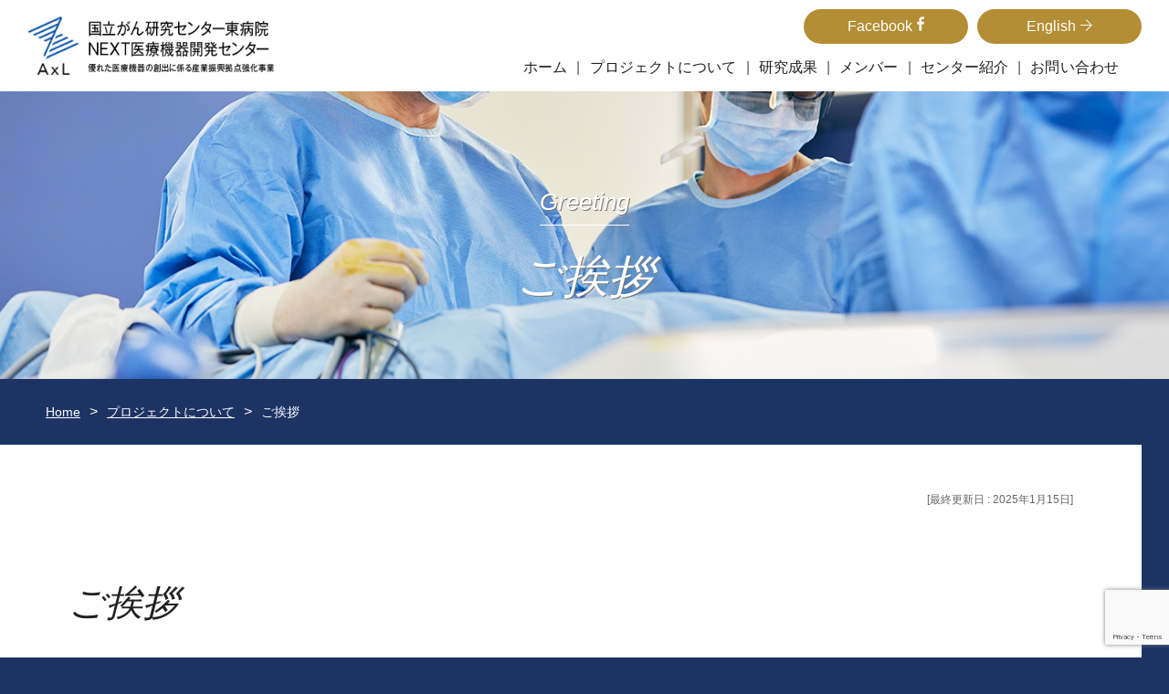

--- FILE ---
content_type: text/html; charset=UTF-8
request_url: https://axl-next.ncc.go.jp/project/greeting/
body_size: 94716
content:
<!DOCTYPE html>
<html lang="ja">
<head>
<meta charset="utf-8">
<meta name="viewport" content="width=device-width, initial-scale=1">
<meta http-equiv="X-UA-Compatible" content="IE=edge,chrome=1">
<meta name="format-detection" content="telephone=no">
<link rel="icon" href="https://axl-next.ncc.go.jp/wp/wp-content/themes/next/img/favicon.ico">
<link rel="apple-touch-icon" sizes="180x180" href="https://axl-next.ncc.go.jp/wp/wp-content/themes/next/img/apple-touch-icon.png">
<link rel="stylesheet" media="all" type="text/css" href="https://unpkg.com/ress/dist/ress.min.css" />
<link rel="stylesheet" href="https://axl-next.ncc.go.jp/wp/wp-content/themes/next/style.css">
<link rel="stylesheet" href="https://axl-next.ncc.go.jp/wp/wp-content/themes/next/css/swiper.min.css">
<!--[if lt IE 9]>
<script src="https://axl-next.ncc.go.jp/wp/wp-content/themes/next/js/html5shiv.js" type="text/javascript"></script>
<script src="https://axl-next.ncc.go.jp/wp/wp-content/themes/next/js/jquery.backgroundSize.js" type="text/javascript"></script>
<![endif]-->
<title>ご挨拶 | 国立研究開発法人国立がん研究センター NEXT医療機器開発センター 優れた医療機器の創出に係る産業振興拠点強化事業</title>
<meta name='robots' content='max-image-preview:large' />
<link rel="alternate" hreflang="ja" href="https://axl-next.ncc.go.jp/project/greeting/" />
<link rel="alternate" hreflang="en" href="https://axl-next.ncc.go.jp/en/project/greeting/" />
<link rel="alternate" hreflang="x-default" href="https://axl-next.ncc.go.jp/project/greeting/" />
<link rel="alternate" title="oEmbed (JSON)" type="application/json+oembed" href="https://axl-next.ncc.go.jp/wp-json/oembed/1.0/embed?url=https%3A%2F%2Faxl-next.ncc.go.jp%2Fproject%2Fgreeting%2F" />
<link rel="alternate" title="oEmbed (XML)" type="text/xml+oembed" href="https://axl-next.ncc.go.jp/wp-json/oembed/1.0/embed?url=https%3A%2F%2Faxl-next.ncc.go.jp%2Fproject%2Fgreeting%2F&#038;format=xml" />
<style id='wp-img-auto-sizes-contain-inline-css' type='text/css'>
img:is([sizes=auto i],[sizes^="auto," i]){contain-intrinsic-size:3000px 1500px}
/*# sourceURL=wp-img-auto-sizes-contain-inline-css */
</style>
<style id='classic-theme-styles-inline-css' type='text/css'>
/*! This file is auto-generated */
.wp-block-button__link{color:#fff;background-color:#32373c;border-radius:9999px;box-shadow:none;text-decoration:none;padding:calc(.667em + 2px) calc(1.333em + 2px);font-size:1.125em}.wp-block-file__button{background:#32373c;color:#fff;text-decoration:none}
/*# sourceURL=/wp-includes/css/classic-themes.min.css */
</style>
<link rel='stylesheet' id='wp-components-css' href='https://axl-next.ncc.go.jp/wp/wp-includes/css/dist/components/style.min.css?ver=6.9' type='text/css' media='all' />
<link rel='stylesheet' id='wp-preferences-css' href='https://axl-next.ncc.go.jp/wp/wp-includes/css/dist/preferences/style.min.css?ver=6.9' type='text/css' media='all' />
<link rel='stylesheet' id='wp-block-editor-css' href='https://axl-next.ncc.go.jp/wp/wp-includes/css/dist/block-editor/style.min.css?ver=6.9' type='text/css' media='all' />
<link rel='stylesheet' id='popup-maker-block-library-style-css' href='https://axl-next.ncc.go.jp/wp/wp-content/plugins/popup-maker/dist/packages/block-library-style.css?ver=dbea705cfafe089d65f1' type='text/css' media='all' />
<link rel='stylesheet' id='contact-form-7-css' href='https://axl-next.ncc.go.jp/wp/wp-content/plugins/contact-form-7/includes/css/styles.css?ver=6.1.4' type='text/css' media='all' />
<link rel='stylesheet' id='wpml-menu-item-0-css' href='https://axl-next.ncc.go.jp/wp/wp-content/plugins/sitepress-multilingual-cms/templates/language-switchers/menu-item/style.min.css?ver=1' type='text/css' media='all' />
<link rel='stylesheet' id='wp-pagenavi-css' href='https://axl-next.ncc.go.jp/wp/wp-content/plugins/wp-pagenavi/pagenavi-css.css?ver=2.70' type='text/css' media='all' />
<link rel='stylesheet' id='tablepress-default-css' href='https://axl-next.ncc.go.jp/wp/wp-content/plugins/tablepress/css/build/default.css?ver=3.2.6' type='text/css' media='all' />
<link rel='stylesheet' id='popup-maker-site-css' href='//axl-next.ncc.go.jp/wp/wp-content/uploads/pum/pum-site-styles.css?generated=1767671140&#038;ver=1.21.5' type='text/css' media='all' />
<script type="text/javascript" src="https://axl-next.ncc.go.jp/wp/wp-includes/js/jquery/jquery.min.js?ver=3.7.1" id="jquery-core-js"></script>
<script type="text/javascript" src="https://axl-next.ncc.go.jp/wp/wp-includes/js/jquery/jquery-migrate.min.js?ver=3.4.1" id="jquery-migrate-js"></script>
<script type="text/javascript" src="https://axl-next.ncc.go.jp/wp/wp-content/themes/next/js/script.js?ver=6.9" id="script-js"></script>
<script type="text/javascript" src="https://axl-next.ncc.go.jp/wp/wp-content/themes/next/js/flexibility.js?ver=6.9" id="flexibility-js"></script>
<link rel="canonical" href="https://axl-next.ncc.go.jp/project/greeting/" />
<meta name="generator" content="WPML ver:4.8.6 stt:1,28;" />

<meta property="fb:app_id" content="">
<meta property="og:locale" content="ja_JP" />
<!-- OGP Other -->
<meta property="og:type" content="article"> 
<meta property="og:title" content="ご挨拶">
<meta property="og:url" content="https://axl-next.ncc.go.jp/project/greeting/">
<meta property="og:description" content="ご挨拶

国立がん研究センター東病院 NEXT医療機器開発センターは、令和5年度 日本医療研究開発機構（AMED）の「優れた医療機器の創出に係る産業振興拠点強化事業」に採択されました。（課題名：「……">
<meta name="description" content="ご挨拶

国立がん研究センター東病院 NEXT医療機器開発センターは、令和5年度 日本医療研究開発機構（AMED）の「優れた医療機器の創出に係る産業振興拠点強化事業」に採択されました。（課題名：「……">
<meta property="og:image" content="https://axl-next.ncc.go.jp/wp/wp-content/uploads/2020/03/ご挨-1024x252.jpg">
<meta name="twitter:card" content="summary_large_image">

<!-- Global site tag (gtag.js) - Google Analytics -->
<script async src="https://www.googletagmanager.com/gtag/js?id=UA-69871513-5"></script>
<script>
  window.dataLayer = window.dataLayer || [];
  function gtag(){dataLayer.push(arguments);}
  gtag('js', new Date());

  gtag('config', 'UA-69871513-5');
</script>
<!-- Google tag (gtag.js) -->
<script async src="https://www.googletagmanager.com/gtag/js?id=G-05WH7MQKC2"></script>
<script>
  window.dataLayer = window.dataLayer || [];
  function gtag(){dataLayer.push(arguments);}
  gtag('js', new Date());

  gtag('config', 'G-05WH7MQKC2');
</script>

<!-- Google tag (gtag.js) -->
<script async src="https://www.googletagmanager.com/gtag/js?id=G-SYLPJBLCNP"></script>
<script>
  window.dataLayer = window.dataLayer || [];
  function gtag(){dataLayer.push(arguments);}
  gtag('js', new Date());

  gtag('config', 'G-SYLPJBLCNP');
</script>

<style id='global-styles-inline-css' type='text/css'>
:root{--wp--preset--aspect-ratio--square: 1;--wp--preset--aspect-ratio--4-3: 4/3;--wp--preset--aspect-ratio--3-4: 3/4;--wp--preset--aspect-ratio--3-2: 3/2;--wp--preset--aspect-ratio--2-3: 2/3;--wp--preset--aspect-ratio--16-9: 16/9;--wp--preset--aspect-ratio--9-16: 9/16;--wp--preset--color--black: #000000;--wp--preset--color--cyan-bluish-gray: #abb8c3;--wp--preset--color--white: #ffffff;--wp--preset--color--pale-pink: #f78da7;--wp--preset--color--vivid-red: #cf2e2e;--wp--preset--color--luminous-vivid-orange: #ff6900;--wp--preset--color--luminous-vivid-amber: #fcb900;--wp--preset--color--light-green-cyan: #7bdcb5;--wp--preset--color--vivid-green-cyan: #00d084;--wp--preset--color--pale-cyan-blue: #8ed1fc;--wp--preset--color--vivid-cyan-blue: #0693e3;--wp--preset--color--vivid-purple: #9b51e0;--wp--preset--gradient--vivid-cyan-blue-to-vivid-purple: linear-gradient(135deg,rgb(6,147,227) 0%,rgb(155,81,224) 100%);--wp--preset--gradient--light-green-cyan-to-vivid-green-cyan: linear-gradient(135deg,rgb(122,220,180) 0%,rgb(0,208,130) 100%);--wp--preset--gradient--luminous-vivid-amber-to-luminous-vivid-orange: linear-gradient(135deg,rgb(252,185,0) 0%,rgb(255,105,0) 100%);--wp--preset--gradient--luminous-vivid-orange-to-vivid-red: linear-gradient(135deg,rgb(255,105,0) 0%,rgb(207,46,46) 100%);--wp--preset--gradient--very-light-gray-to-cyan-bluish-gray: linear-gradient(135deg,rgb(238,238,238) 0%,rgb(169,184,195) 100%);--wp--preset--gradient--cool-to-warm-spectrum: linear-gradient(135deg,rgb(74,234,220) 0%,rgb(151,120,209) 20%,rgb(207,42,186) 40%,rgb(238,44,130) 60%,rgb(251,105,98) 80%,rgb(254,248,76) 100%);--wp--preset--gradient--blush-light-purple: linear-gradient(135deg,rgb(255,206,236) 0%,rgb(152,150,240) 100%);--wp--preset--gradient--blush-bordeaux: linear-gradient(135deg,rgb(254,205,165) 0%,rgb(254,45,45) 50%,rgb(107,0,62) 100%);--wp--preset--gradient--luminous-dusk: linear-gradient(135deg,rgb(255,203,112) 0%,rgb(199,81,192) 50%,rgb(65,88,208) 100%);--wp--preset--gradient--pale-ocean: linear-gradient(135deg,rgb(255,245,203) 0%,rgb(182,227,212) 50%,rgb(51,167,181) 100%);--wp--preset--gradient--electric-grass: linear-gradient(135deg,rgb(202,248,128) 0%,rgb(113,206,126) 100%);--wp--preset--gradient--midnight: linear-gradient(135deg,rgb(2,3,129) 0%,rgb(40,116,252) 100%);--wp--preset--font-size--small: 13px;--wp--preset--font-size--medium: 20px;--wp--preset--font-size--large: 36px;--wp--preset--font-size--x-large: 42px;--wp--preset--spacing--20: 0.44rem;--wp--preset--spacing--30: 0.67rem;--wp--preset--spacing--40: 1rem;--wp--preset--spacing--50: 1.5rem;--wp--preset--spacing--60: 2.25rem;--wp--preset--spacing--70: 3.38rem;--wp--preset--spacing--80: 5.06rem;--wp--preset--shadow--natural: 6px 6px 9px rgba(0, 0, 0, 0.2);--wp--preset--shadow--deep: 12px 12px 50px rgba(0, 0, 0, 0.4);--wp--preset--shadow--sharp: 6px 6px 0px rgba(0, 0, 0, 0.2);--wp--preset--shadow--outlined: 6px 6px 0px -3px rgb(255, 255, 255), 6px 6px rgb(0, 0, 0);--wp--preset--shadow--crisp: 6px 6px 0px rgb(0, 0, 0);}:where(.is-layout-flex){gap: 0.5em;}:where(.is-layout-grid){gap: 0.5em;}body .is-layout-flex{display: flex;}.is-layout-flex{flex-wrap: wrap;align-items: center;}.is-layout-flex > :is(*, div){margin: 0;}body .is-layout-grid{display: grid;}.is-layout-grid > :is(*, div){margin: 0;}:where(.wp-block-columns.is-layout-flex){gap: 2em;}:where(.wp-block-columns.is-layout-grid){gap: 2em;}:where(.wp-block-post-template.is-layout-flex){gap: 1.25em;}:where(.wp-block-post-template.is-layout-grid){gap: 1.25em;}.has-black-color{color: var(--wp--preset--color--black) !important;}.has-cyan-bluish-gray-color{color: var(--wp--preset--color--cyan-bluish-gray) !important;}.has-white-color{color: var(--wp--preset--color--white) !important;}.has-pale-pink-color{color: var(--wp--preset--color--pale-pink) !important;}.has-vivid-red-color{color: var(--wp--preset--color--vivid-red) !important;}.has-luminous-vivid-orange-color{color: var(--wp--preset--color--luminous-vivid-orange) !important;}.has-luminous-vivid-amber-color{color: var(--wp--preset--color--luminous-vivid-amber) !important;}.has-light-green-cyan-color{color: var(--wp--preset--color--light-green-cyan) !important;}.has-vivid-green-cyan-color{color: var(--wp--preset--color--vivid-green-cyan) !important;}.has-pale-cyan-blue-color{color: var(--wp--preset--color--pale-cyan-blue) !important;}.has-vivid-cyan-blue-color{color: var(--wp--preset--color--vivid-cyan-blue) !important;}.has-vivid-purple-color{color: var(--wp--preset--color--vivid-purple) !important;}.has-black-background-color{background-color: var(--wp--preset--color--black) !important;}.has-cyan-bluish-gray-background-color{background-color: var(--wp--preset--color--cyan-bluish-gray) !important;}.has-white-background-color{background-color: var(--wp--preset--color--white) !important;}.has-pale-pink-background-color{background-color: var(--wp--preset--color--pale-pink) !important;}.has-vivid-red-background-color{background-color: var(--wp--preset--color--vivid-red) !important;}.has-luminous-vivid-orange-background-color{background-color: var(--wp--preset--color--luminous-vivid-orange) !important;}.has-luminous-vivid-amber-background-color{background-color: var(--wp--preset--color--luminous-vivid-amber) !important;}.has-light-green-cyan-background-color{background-color: var(--wp--preset--color--light-green-cyan) !important;}.has-vivid-green-cyan-background-color{background-color: var(--wp--preset--color--vivid-green-cyan) !important;}.has-pale-cyan-blue-background-color{background-color: var(--wp--preset--color--pale-cyan-blue) !important;}.has-vivid-cyan-blue-background-color{background-color: var(--wp--preset--color--vivid-cyan-blue) !important;}.has-vivid-purple-background-color{background-color: var(--wp--preset--color--vivid-purple) !important;}.has-black-border-color{border-color: var(--wp--preset--color--black) !important;}.has-cyan-bluish-gray-border-color{border-color: var(--wp--preset--color--cyan-bluish-gray) !important;}.has-white-border-color{border-color: var(--wp--preset--color--white) !important;}.has-pale-pink-border-color{border-color: var(--wp--preset--color--pale-pink) !important;}.has-vivid-red-border-color{border-color: var(--wp--preset--color--vivid-red) !important;}.has-luminous-vivid-orange-border-color{border-color: var(--wp--preset--color--luminous-vivid-orange) !important;}.has-luminous-vivid-amber-border-color{border-color: var(--wp--preset--color--luminous-vivid-amber) !important;}.has-light-green-cyan-border-color{border-color: var(--wp--preset--color--light-green-cyan) !important;}.has-vivid-green-cyan-border-color{border-color: var(--wp--preset--color--vivid-green-cyan) !important;}.has-pale-cyan-blue-border-color{border-color: var(--wp--preset--color--pale-cyan-blue) !important;}.has-vivid-cyan-blue-border-color{border-color: var(--wp--preset--color--vivid-cyan-blue) !important;}.has-vivid-purple-border-color{border-color: var(--wp--preset--color--vivid-purple) !important;}.has-vivid-cyan-blue-to-vivid-purple-gradient-background{background: var(--wp--preset--gradient--vivid-cyan-blue-to-vivid-purple) !important;}.has-light-green-cyan-to-vivid-green-cyan-gradient-background{background: var(--wp--preset--gradient--light-green-cyan-to-vivid-green-cyan) !important;}.has-luminous-vivid-amber-to-luminous-vivid-orange-gradient-background{background: var(--wp--preset--gradient--luminous-vivid-amber-to-luminous-vivid-orange) !important;}.has-luminous-vivid-orange-to-vivid-red-gradient-background{background: var(--wp--preset--gradient--luminous-vivid-orange-to-vivid-red) !important;}.has-very-light-gray-to-cyan-bluish-gray-gradient-background{background: var(--wp--preset--gradient--very-light-gray-to-cyan-bluish-gray) !important;}.has-cool-to-warm-spectrum-gradient-background{background: var(--wp--preset--gradient--cool-to-warm-spectrum) !important;}.has-blush-light-purple-gradient-background{background: var(--wp--preset--gradient--blush-light-purple) !important;}.has-blush-bordeaux-gradient-background{background: var(--wp--preset--gradient--blush-bordeaux) !important;}.has-luminous-dusk-gradient-background{background: var(--wp--preset--gradient--luminous-dusk) !important;}.has-pale-ocean-gradient-background{background: var(--wp--preset--gradient--pale-ocean) !important;}.has-electric-grass-gradient-background{background: var(--wp--preset--gradient--electric-grass) !important;}.has-midnight-gradient-background{background: var(--wp--preset--gradient--midnight) !important;}.has-small-font-size{font-size: var(--wp--preset--font-size--small) !important;}.has-medium-font-size{font-size: var(--wp--preset--font-size--medium) !important;}.has-large-font-size{font-size: var(--wp--preset--font-size--large) !important;}.has-x-large-font-size{font-size: var(--wp--preset--font-size--x-large) !important;}
/*# sourceURL=global-styles-inline-css */
</style>
</head>
	
<body id="top" class="wp-singular page-template-default page page-id-54 page-child parent-pageid-5 wp-theme-next greeting">
<header class="header">
	<div class="headerInner">
				<div class="logo"><a href="https://axl-next.ncc.go.jp/" rel="home">
			<img src="https://axl-next.ncc.go.jp/wp/wp-content/themes/next/img/logo_page3.png" alt="国立がん研究センター東病院 NEXT医療機器開発センター 優れた医療機器の創出に係る産業振興拠点強化事業">
		</a></div>
		

    	<span class="btn page sm-tab">
		  <span></span>
		  <span></span>
		  <span></span>
		</span>
		
		<div class="navigation">
		<nav class="mainNav pc">
		<ul><li id="menu-item-19" class="menu-item menu-item-type-post_type menu-item-object-page menu-item-home menu-item-19"><a href="https://axl-next.ncc.go.jp/">ホーム</a></li>
<li id="menu-item-22" class="menu-item menu-item-type-post_type menu-item-object-page current-page-ancestor menu-item-22"><a href="https://axl-next.ncc.go.jp/project/">プロジェクトについて</a></li>
<li id="menu-item-562" class="menu-item menu-item-type-taxonomy menu-item-object-category menu-item-562"><a href="https://axl-next.ncc.go.jp/category/news/achievements/">研究成果</a></li>
<li id="menu-item-23" class="menu-item menu-item-type-post_type menu-item-object-page menu-item-23"><a href="https://axl-next.ncc.go.jp/members/">メンバー</a></li>
<li id="menu-item-21" class="menu-item menu-item-type-post_type menu-item-object-page menu-item-21"><a href="https://axl-next.ncc.go.jp/next-mdic/">センター紹介</a></li>
<li id="menu-item-20" class="menu-item menu-item-type-post_type menu-item-object-page menu-item-20"><a href="https://axl-next.ncc.go.jp/inquiry/">お問い合わせ</a></li>
</ul>		</nav>
		<nav class="subNav pc">
		<ul><li id="menu-item-25" class="menu-item menu-item-type-custom menu-item-object-custom menu-item-25"><a target="_blank" href="https://www.facebook.com/ncceastnext/?ref=aymt_homepage_panel&#038;eid=ARAvCfzRMq2NLXefTMWGA29hNQX0rHgT4sBBLbiKZVu5t3MZWCM6v2KYBQPWzlDjJX0vhuVRbPPvyoxG">Facebook</a></li>
<li id="menu-item-wpml-ls-4-en" class="menu-item wpml-ls-slot-4 wpml-ls-item wpml-ls-item-en wpml-ls-menu-item wpml-ls-first-item wpml-ls-last-item menu-item-type-wpml_ls_menu_item menu-item-object-wpml_ls_menu_item menu-item-wpml-ls-4-en"><a href="https://axl-next.ncc.go.jp/en/project/greeting/" title="Englishに切り替える" aria-label="Englishに切り替える" role="menuitem"><span class="wpml-ls-native" lang="en">English</span></a></li>
</ul>		</nav>
		</div>
		<nav class="mainNav sm-tab">
		<ul><li id="menu-item-84" class="menu-item menu-item-type-post_type menu-item-object-page current-page-ancestor current-menu-ancestor current-menu-parent current-page-parent current_page_parent current_page_ancestor menu-item-has-children menu-item-84"><a href="https://axl-next.ncc.go.jp/project/">プロジェクトについて</a>
<ul class="sub-menu">
	<li id="menu-item-85" class="menu-item menu-item-type-post_type menu-item-object-page current-menu-item page_item page-item-54 current_page_item menu-item-85 active "><a href="https://axl-next.ncc.go.jp/project/greeting/" aria-current="page">ご挨拶</a></li>
	<li id="menu-item-86" class="menu-item menu-item-type-post_type menu-item-object-page menu-item-86"><a href="https://axl-next.ncc.go.jp/project/purpose/">拠点整備事業の目的</a></li>
	<li id="menu-item-87" class="menu-item menu-item-type-post_type menu-item-object-page menu-item-87"><a href="https://axl-next.ncc.go.jp/project/wish-list/">医療現場のニーズ情報</a></li>
</ul>
</li>
<li id="menu-item-80" class="menu-item menu-item-type-post_type menu-item-object-page menu-item-has-children menu-item-80"><a href="https://axl-next.ncc.go.jp/next-mdic/">センター紹介</a>
<ul class="sub-menu">
	<li id="menu-item-81" class="menu-item menu-item-type-post_type menu-item-object-page menu-item-81"><a href="https://axl-next.ncc.go.jp/next-mdic/about/">NEXT医療機器開発センターについて</a></li>
	<li id="menu-item-82" class="menu-item menu-item-type-post_type menu-item-object-page menu-item-82"><a href="https://axl-next.ncc.go.jp/next-mdic/history/">沿革</a></li>
	<li id="menu-item-83" class="menu-item menu-item-type-post_type menu-item-object-page menu-item-83"><a href="https://axl-next.ncc.go.jp/next-mdic/access/">アクセス</a></li>
</ul>
</li>
<li id="menu-item-563" class="menu-item menu-item-type-taxonomy menu-item-object-category menu-item-563"><a href="https://axl-next.ncc.go.jp/category/news/achievements/">研究成果</a></li>
<li id="menu-item-88" class="menu-item menu-item-type-post_type menu-item-object-page menu-item-88"><a href="https://axl-next.ncc.go.jp/members/">メンバー</a></li>
<li id="menu-item-78" class="menu-item menu-item-type-post_type menu-item-object-page menu-item-78"><a href="https://axl-next.ncc.go.jp/events/">イベント</a></li>
<li id="menu-item-564" class="menu-item menu-item-type-taxonomy menu-item-object-category menu-item-564"><a href="https://axl-next.ncc.go.jp/category/news/">ニュース</a></li>
<li id="menu-item-89" class="menu-item menu-item-type-post_type menu-item-object-page menu-item-89"><a href="https://axl-next.ncc.go.jp/consultation/">医療機器開発のご相談</a></li>
<li id="menu-item-91" class="menu-item menu-item-type-post_type menu-item-object-page menu-item-91"><a href="https://axl-next.ncc.go.jp/application/">臨床現場観察の申込み</a></li>
<li id="menu-item-545" class="menu-item menu-item-type-post_type menu-item-object-page menu-item-545"><a href="https://axl-next.ncc.go.jp/links/">リンク集</a></li>
<li id="menu-item-79" class="menu-item menu-item-type-post_type menu-item-object-page menu-item-79"><a href="https://axl-next.ncc.go.jp/inquiry/">お問い合わせ</a></li>
<li id="menu-item-92" class="menu-item menu-item-type-custom menu-item-object-custom menu-item-92"><a target="_blank" href="https://www.ncc.go.jp/jp/privacypolicy.html">個人情報保護方針</a></li>
<li id="menu-item-wpml-ls-6-en" class="menu-item wpml-ls-slot-6 wpml-ls-item wpml-ls-item-en wpml-ls-menu-item wpml-ls-first-item wpml-ls-last-item menu-item-type-wpml_ls_menu_item menu-item-object-wpml_ls_menu_item menu-item-wpml-ls-6-en"><a href="https://axl-next.ncc.go.jp/en/project/greeting/" title="Englishに切り替える" aria-label="Englishに切り替える" role="menuitem"><span class="wpml-ls-native" lang="en">English</span></a></li>
</ul>		</nav>
	</div>
</header>

<article id="Wrapper">

		<div class="pageTitle">
	<img width="1420" height="350" src="https://axl-next.ncc.go.jp/wp/wp-content/uploads/2020/03/ご挨.jpg" class="attachment-post-thumbnail size-post-thumbnail wp-post-image" alt="ご挨拶" decoding="async" fetchpriority="high" srcset="https://axl-next.ncc.go.jp/wp/wp-content/uploads/2020/03/ご挨.jpg 1420w, https://axl-next.ncc.go.jp/wp/wp-content/uploads/2020/03/ご挨-500x123.jpg 500w, https://axl-next.ncc.go.jp/wp/wp-content/uploads/2020/03/ご挨-1024x252.jpg 1024w, https://axl-next.ncc.go.jp/wp/wp-content/uploads/2020/03/ご挨-768x189.jpg 768w" sizes="(max-width: 1420px) 100vw, 1420px" />	
				    <h2 class="subOn"><span>Greeting</span><br>ご挨拶</h2>
			</div>
	
	<ul class="pagenav"><li><a href="https://axl-next.ncc.go.jp"><span>Home</span></a></li><span>&gt;</span><li><a href="https://axl-next.ncc.go.jp/project/"><span>プロジェクトについて</span></a></li><span>&gt;</span><li><span>ご挨拶</span></li></ul>
	<div class="pageinner">
	<div class="contents">
			<p class="lastDate">[最終更新日 : 2025年1月15日]</p>
				<h3>ご挨拶</h3>
<p><img decoding="async" class="wp-image-2794 alignright" src="https://axl-next.ncc.go.jp/wp/wp-content/uploads/2025/01/1340900_1212_2716-e1736931980821.jpg" alt="" width="403" height="600" /></p>
<p>国立がん研究センター東病院 NEXT医療機器開発センターは、令和5年度 日本医療研究開発機構（AMED）の「優れた医療機器の創出に係る産業振興拠点強化事業」に採択されました。（課題名：「世界の医療を変える」医療機器のグローバル展開を実現するエコシステム拠点の構築）</p>
<p>本事業では、医療機器アントレプレナーの育成、プロジェクト伴走支援、スタートアップの海外展開支援を重要な目標として掲げています。また、エコシステムの構築に向けた医療機器開発人材のコミュニティ形成に加え、これらの取り組みや成果の発信にも力を入れていきます。</p>
<p>NEXT医療機器開発センターは、模擬手術室や動物実験施設など高度な設備を備え、薬事や知財に関する専門人材を擁しています。また、がん診療におけるハイボリュームセンターとしての利点と特色を最大限に活かし、平成31年（令和元年）度「次世代医療機器連携拠点整備等事業」で得た知見を基盤に、一気通貫した伴走支援を目指していきます。</p>
<p>2024年7月<br />
優れた医療機器の創出に係る産業振興拠点強化事業　国立がん研究センター東病院　代表<br />
伊藤雅昭</p>
<p class="floatR"> </p>	
	</div>
	</div>

</article>

<p id="pagetop"><a href="#top"></a></p>
<footer id="footer">
	<div class="inner">
				<div class="footerText">
		<div class="name"><!-- 国立研究開発法人国立がん研究センター<br class="pc"> -->優れた医療機器の創出に係る産業振興拠点強化事業</div>
<!-- 		<div class="iconFb"><a href="https://www.facebook.com/ncceastnext/?ref=aymt_homepage_panel&eid=ARAvCfzRMq2NLXefTMWGA29hNQX0rHgT4sBBLbiKZVu5t3MZWCM6v2KYBQPWzlDjJX0vhuVRbPPvyoxG" target="_blank"><img src="https://axl-next.ncc.go.jp/wp/wp-content/themes/next/img/icon_fb.png" alt="Facebook"></a></div> -->
		<ul class="iconBox">
			<li class="fb"><a href="https://www.facebook.com/ncceastnext/?ref=aymt_homepage_panel&eid=ARAvCfzRMq2NLXefTMWGA29hNQX0rHgT4sBBLbiKZVu5t3MZWCM6v2KYBQPWzlDjJX0vhuVRbPPvyoxG" target="_blank"><img src="https://axl-next.ncc.go.jp/wp/wp-content/themes/next/img/icon_fb2.png" alt="Facebook"></a></li>
			<li><a href="https://www.linkedin.com/company/ncc-east-next/" target="_blank"><img src="https://axl-next.ncc.go.jp/wp/wp-content/themes/next/img/LI-In-Bug.png" alt="Facebook"></a></li>
		</ul>
		</div>
		<nav class="footerNav pc">
		<ul class="footerNavmain"><li class="menu-item menu-item-type-post_type menu-item-object-page current-page-ancestor current-menu-ancestor current-menu-parent current-page-parent current_page_parent current_page_ancestor menu-item-has-children menu-item-84"><a href="https://axl-next.ncc.go.jp/project/">プロジェクトについて</a>
<ul class="sub-menu">
	<li class="menu-item menu-item-type-post_type menu-item-object-page current-menu-item page_item page-item-54 current_page_item menu-item-85 active "><a href="https://axl-next.ncc.go.jp/project/greeting/" aria-current="page">ご挨拶</a></li>
	<li class="menu-item menu-item-type-post_type menu-item-object-page menu-item-86"><a href="https://axl-next.ncc.go.jp/project/purpose/">拠点整備事業の目的</a></li>
	<li class="menu-item menu-item-type-post_type menu-item-object-page menu-item-87"><a href="https://axl-next.ncc.go.jp/project/wish-list/">医療現場のニーズ情報</a></li>
</ul>
</li>
<li class="menu-item menu-item-type-post_type menu-item-object-page menu-item-has-children menu-item-80"><a href="https://axl-next.ncc.go.jp/next-mdic/">センター紹介</a>
<ul class="sub-menu">
	<li class="menu-item menu-item-type-post_type menu-item-object-page menu-item-81"><a href="https://axl-next.ncc.go.jp/next-mdic/about/">NEXT医療機器開発センターについて</a></li>
	<li class="menu-item menu-item-type-post_type menu-item-object-page menu-item-82"><a href="https://axl-next.ncc.go.jp/next-mdic/history/">沿革</a></li>
	<li class="menu-item menu-item-type-post_type menu-item-object-page menu-item-83"><a href="https://axl-next.ncc.go.jp/next-mdic/access/">アクセス</a></li>
</ul>
</li>
<li class="menu-item menu-item-type-taxonomy menu-item-object-category menu-item-563"><a href="https://axl-next.ncc.go.jp/category/news/achievements/">研究成果</a></li>
<li class="menu-item menu-item-type-post_type menu-item-object-page menu-item-88"><a href="https://axl-next.ncc.go.jp/members/">メンバー</a></li>
<li class="menu-item menu-item-type-post_type menu-item-object-page menu-item-78"><a href="https://axl-next.ncc.go.jp/events/">イベント</a></li>
<li class="menu-item menu-item-type-taxonomy menu-item-object-category menu-item-564"><a href="https://axl-next.ncc.go.jp/category/news/">ニュース</a></li>
<li class="menu-item menu-item-type-post_type menu-item-object-page menu-item-89"><a href="https://axl-next.ncc.go.jp/consultation/">医療機器開発のご相談</a></li>
<li class="menu-item menu-item-type-post_type menu-item-object-page menu-item-91"><a href="https://axl-next.ncc.go.jp/application/">臨床現場観察の申込み</a></li>
<li class="menu-item menu-item-type-post_type menu-item-object-page menu-item-545"><a href="https://axl-next.ncc.go.jp/links/">リンク集</a></li>
<li class="menu-item menu-item-type-post_type menu-item-object-page menu-item-79"><a href="https://axl-next.ncc.go.jp/inquiry/">お問い合わせ</a></li>
<li class="menu-item menu-item-type-custom menu-item-object-custom menu-item-92"><a target="_blank" href="https://www.ncc.go.jp/jp/privacypolicy.html">個人情報保護方針</a></li>
<li class="menu-item wpml-ls-slot-6 wpml-ls-item wpml-ls-item-en wpml-ls-menu-item wpml-ls-first-item wpml-ls-last-item menu-item-type-wpml_ls_menu_item menu-item-object-wpml_ls_menu_item menu-item-wpml-ls-6-en"><a href="https://axl-next.ncc.go.jp/en/project/greeting/" title="Englishに切り替える" aria-label="Englishに切り替える" role="menuitem"><span class="wpml-ls-native" lang="en">English</span></a></li>
</ul>		</nav>
			</div>
	<div class="inner copy">
				<div class="logo"><a href="https://axl-next.ncc.go.jp/" rel="home">
			<img src="https://axl-next.ncc.go.jp/wp/wp-content/themes/next/img/footer_logo_jp_2026.png" alt="NEXT医療機器開発センター" width="300">
		</a></div>
				<p class="copyright">&copy; National Cancer Center All Rights Reserved.</p>
	</div>
</footer>

<script type="speculationrules">
{"prefetch":[{"source":"document","where":{"and":[{"href_matches":"/*"},{"not":{"href_matches":["/wp/wp-*.php","/wp/wp-admin/*","/wp/wp-content/uploads/*","/wp/wp-content/*","/wp/wp-content/plugins/*","/wp/wp-content/themes/next/*","/*\\?(.+)"]}},{"not":{"selector_matches":"a[rel~=\"nofollow\"]"}},{"not":{"selector_matches":".no-prefetch, .no-prefetch a"}}]},"eagerness":"conservative"}]}
</script>
<div 
	id="pum-3697" 
	role="dialog" 
	aria-modal="false"
	aria-labelledby="pum_popup_title_3697"
	class="pum pum-overlay pum-theme-364 pum-theme-lightbox popmake-overlay click_open" 
	data-popmake="{&quot;id&quot;:3697,&quot;slug&quot;:&quot;%e3%82%a4%e3%83%8e%e3%83%88%e3%83%a9%e5%8f%82%e5%8a%a0%e8%80%85%e3%81%ae%e5%a3%b0%ef%bc%88%e7%94%a3%e6%a5%ad%e6%8a%80%e8%a1%93%e7%b7%8f%e5%90%88%e7%a0%94%e7%a9%b6%e6%89%80-%e7%a0%94%e7%a9%b6%e5%93%a1&quot;,&quot;theme_id&quot;:364,&quot;cookies&quot;:[],&quot;triggers&quot;:[{&quot;type&quot;:&quot;click_open&quot;,&quot;settings&quot;:{&quot;extra_selectors&quot;:&quot;&quot;,&quot;cookie_name&quot;:null}}],&quot;mobile_disabled&quot;:null,&quot;tablet_disabled&quot;:null,&quot;meta&quot;:{&quot;display&quot;:{&quot;stackable&quot;:false,&quot;overlay_disabled&quot;:false,&quot;scrollable_content&quot;:false,&quot;disable_reposition&quot;:false,&quot;size&quot;:&quot;small&quot;,&quot;responsive_min_width&quot;:&quot;0%&quot;,&quot;responsive_min_width_unit&quot;:false,&quot;responsive_max_width&quot;:&quot;100%&quot;,&quot;responsive_max_width_unit&quot;:false,&quot;custom_width&quot;:&quot;640px&quot;,&quot;custom_width_unit&quot;:false,&quot;custom_height&quot;:&quot;380px&quot;,&quot;custom_height_unit&quot;:false,&quot;custom_height_auto&quot;:false,&quot;location&quot;:&quot;center top&quot;,&quot;position_from_trigger&quot;:false,&quot;position_top&quot;:&quot;100&quot;,&quot;position_left&quot;:&quot;0&quot;,&quot;position_bottom&quot;:&quot;0&quot;,&quot;position_right&quot;:&quot;0&quot;,&quot;position_fixed&quot;:false,&quot;animation_type&quot;:&quot;fade&quot;,&quot;animation_speed&quot;:&quot;350&quot;,&quot;animation_origin&quot;:&quot;center top&quot;,&quot;overlay_zindex&quot;:false,&quot;zindex&quot;:&quot;1999999999&quot;},&quot;close&quot;:{&quot;text&quot;:&quot;&quot;,&quot;button_delay&quot;:&quot;0&quot;,&quot;overlay_click&quot;:false,&quot;esc_press&quot;:false,&quot;f4_press&quot;:false},&quot;click_open&quot;:[]}}">

	<div id="popmake-3697" class="pum-container popmake theme-364 pum-responsive pum-responsive-small responsive size-small">

				
							<div id="pum_popup_title_3697" class="pum-title popmake-title">
				参加者の声（産業技術総合研究所 研究員/高松利寛）			</div>
		
		
				<div class="pum-content popmake-content" tabindex="0">
			<p><img decoding="async" src="https://axl-next.ncc.go.jp/wp/wp-content/uploads/2025/06/takamatsu150px-1.png" alt="" width="150" height="150" class="alignnone size-thumbnail wp-image-3680" align="left" style="margin-right:20px;"/>現在、近赤外ハイパースペクトラルイメージングを用いた手術ナビゲーション技術の開発に取り組んでおり、事業化を見据えた壁打ちを目的として本プログラムに参加しました。<br />
現役の起業家やVC、医療従事者の方々から直接フィードバックを頂ける機会は貴重で、技術の実用性や市場性について現場の視点を踏まえた助言を得ることができました。<br />
また，事業化の経験を持つ医師や支援スタッフ、医療機器開発に熱心に取り組む参加者との意見交換を通じて、多くの気づきがありました。<br />
本プログラムは、医療機器の開発や社会実装を目指す方にとって、非常に学びの多い機会となると思いますので、ぜひ参加をお勧めします。</p>
		</div>

				
							<button type="button" class="pum-close popmake-close" aria-label="Close">
			×			</button>
		
	</div>

</div>
<div 
	id="pum-3656" 
	role="dialog" 
	aria-modal="false"
	aria-labelledby="pum_popup_title_3656"
	class="pum pum-overlay pum-theme-364 pum-theme-lightbox popmake-overlay click_open" 
	data-popmake="{&quot;id&quot;:3656,&quot;slug&quot;:&quot;%e3%82%a4%e3%83%8e%e3%83%88%e3%83%a9%e5%8f%82%e5%8a%a0%e8%80%85%e3%81%ae%e5%a3%b0%ef%bc%8f%ef%bc%88%e5%9b%bd%e7%ab%8b%e3%81%8c%e3%82%93%e7%a0%94%e7%a9%b6%e3%82%bb%e3%83%b3%e3%82%bf%e3%83%bc%e4%b8%ad&quot;,&quot;theme_id&quot;:364,&quot;cookies&quot;:[],&quot;triggers&quot;:[{&quot;type&quot;:&quot;click_open&quot;,&quot;settings&quot;:{&quot;extra_selectors&quot;:&quot;&quot;,&quot;cookie_name&quot;:null}}],&quot;mobile_disabled&quot;:null,&quot;tablet_disabled&quot;:null,&quot;meta&quot;:{&quot;display&quot;:{&quot;stackable&quot;:false,&quot;overlay_disabled&quot;:false,&quot;scrollable_content&quot;:false,&quot;disable_reposition&quot;:false,&quot;size&quot;:&quot;small&quot;,&quot;responsive_min_width&quot;:&quot;0%&quot;,&quot;responsive_min_width_unit&quot;:false,&quot;responsive_max_width&quot;:&quot;100%&quot;,&quot;responsive_max_width_unit&quot;:false,&quot;custom_width&quot;:&quot;640px&quot;,&quot;custom_width_unit&quot;:false,&quot;custom_height&quot;:&quot;380px&quot;,&quot;custom_height_unit&quot;:false,&quot;custom_height_auto&quot;:false,&quot;location&quot;:&quot;center top&quot;,&quot;position_from_trigger&quot;:false,&quot;position_top&quot;:&quot;100&quot;,&quot;position_left&quot;:&quot;0&quot;,&quot;position_bottom&quot;:&quot;0&quot;,&quot;position_right&quot;:&quot;0&quot;,&quot;position_fixed&quot;:false,&quot;animation_type&quot;:&quot;fade&quot;,&quot;animation_speed&quot;:&quot;350&quot;,&quot;animation_origin&quot;:&quot;center top&quot;,&quot;overlay_zindex&quot;:false,&quot;zindex&quot;:&quot;1999999999&quot;},&quot;close&quot;:{&quot;text&quot;:&quot;&quot;,&quot;button_delay&quot;:&quot;0&quot;,&quot;overlay_click&quot;:false,&quot;esc_press&quot;:false,&quot;f4_press&quot;:false},&quot;click_open&quot;:[]}}">

	<div id="popmake-3656" class="pum-container popmake theme-364 pum-responsive pum-responsive-small responsive size-small">

				
							<div id="pum_popup_title_3656" class="pum-title popmake-title">
				参加者の声（国立がん研究センター中央病院 医師/毛利美貴）			</div>
		
		
				<div class="pum-content popmake-content" tabindex="0">
			<p><img decoding="async" src="https://axl-next.ncc.go.jp/wp/wp-content/uploads/2025/06/mouri150px-1.jpg" alt="" width="150" height="150" class="alignnone size-full wp-image-3678" align="left" style="margin-right:20px;"/> 2021年8月から当プログラムに参加しました。趣味で音楽活動を行う中で音声合成技術の精度の高さを知り、喉頭摘出術後に声を失った方に応用できると考え、連日「医工連携」と検索しWEBサイトを発見したことが参加の契機です。<br /> 先輩起業家や投資家のお話を聞いて知識を身につけ、エンジニアとのマッチングの場で自分の考えを共有し実際に機器開発へと動き出すことが出来ました。行き詰まることもありましたが、交流会や成果発表会でモチベーションを保ち、途中で投げ出さずに何とか続けられています。参加当初は初期研修を終えて形成外科に入局したばかりで、アイデア以外には何も無いような状態であり、周囲に医工連携や機器開発をしている人もいなかったのですが、事務局の皆様には本当に親身にご対応いただき、思い切って参加して良かったと心から思います。<br /> 一人で「いつか出来たら良いな」と思っていたのが、現在、仲間とともに「1年後にここまで、3年後にここまで実現させよう」と進められているのは、このプログラムのおかげです。シーズやニーズのある方は、ぜひ参加してみてください。</p>
		</div>

				
							<button type="button" class="pum-close popmake-close" aria-label="Close">
			×			</button>
		
	</div>

</div>
<div 
	id="pum-3437" 
	role="dialog" 
	aria-modal="false"
	aria-labelledby="pum_popup_title_3437"
	class="pum pum-overlay pum-theme-364 pum-theme-lightbox popmake-overlay click_open" 
	data-popmake="{&quot;id&quot;:3437,&quot;slug&quot;:&quot;%e3%82%a4%e3%83%8e%e3%83%88%e3%83%a9%e5%8f%82%e5%8a%a0%e8%80%85%e3%81%ae%e5%a3%b0%ef%bc%88%e4%bc%8a%e5%8b%a2%e8%b5%a4%e5%8d%81%e5%ad%97%e7%97%85%e9%99%a2-%e5%a4%96%e7%a7%91-%e4%bd%90%e8%97%a4%e5%95%93&quot;,&quot;theme_id&quot;:364,&quot;cookies&quot;:[],&quot;triggers&quot;:[{&quot;type&quot;:&quot;click_open&quot;,&quot;settings&quot;:{&quot;extra_selectors&quot;:&quot;&quot;,&quot;cookie_name&quot;:null}}],&quot;mobile_disabled&quot;:null,&quot;tablet_disabled&quot;:null,&quot;meta&quot;:{&quot;display&quot;:{&quot;stackable&quot;:false,&quot;overlay_disabled&quot;:false,&quot;scrollable_content&quot;:false,&quot;disable_reposition&quot;:false,&quot;size&quot;:&quot;small&quot;,&quot;responsive_min_width&quot;:&quot;0%&quot;,&quot;responsive_min_width_unit&quot;:false,&quot;responsive_max_width&quot;:&quot;100%&quot;,&quot;responsive_max_width_unit&quot;:false,&quot;custom_width&quot;:&quot;640px&quot;,&quot;custom_width_unit&quot;:false,&quot;custom_height&quot;:&quot;380px&quot;,&quot;custom_height_unit&quot;:false,&quot;custom_height_auto&quot;:false,&quot;location&quot;:&quot;center top&quot;,&quot;position_from_trigger&quot;:false,&quot;position_top&quot;:&quot;100&quot;,&quot;position_left&quot;:&quot;0&quot;,&quot;position_bottom&quot;:&quot;0&quot;,&quot;position_right&quot;:&quot;0&quot;,&quot;position_fixed&quot;:false,&quot;animation_type&quot;:&quot;fade&quot;,&quot;animation_speed&quot;:&quot;350&quot;,&quot;animation_origin&quot;:&quot;center top&quot;,&quot;overlay_zindex&quot;:false,&quot;zindex&quot;:&quot;1999999999&quot;},&quot;close&quot;:{&quot;text&quot;:&quot;&quot;,&quot;button_delay&quot;:&quot;0&quot;,&quot;overlay_click&quot;:false,&quot;esc_press&quot;:false,&quot;f4_press&quot;:false},&quot;click_open&quot;:[]}}">

	<div id="popmake-3437" class="pum-container popmake theme-364 pum-responsive pum-responsive-small responsive size-small">

				
							<div id="pum_popup_title_3437" class="pum-title popmake-title">
				参加者の声（伊勢赤十字病院 外科/佐藤啓太）			</div>
		
		
				<div class="pum-content popmake-content" tabindex="0">
			<p><img decoding="async" src="https://axl-next.ncc.go.jp/wp/wp-content/uploads/2025/06/sato150px.jpg" alt="" width="150" height="150" class="alignnone size-full wp-image-3669" align="left" style="margin-right:20px;"/>みなさま、こんにちは<br />
ロボット手術、一般外科（消化管＋肝胆膵）手術、外傷手術、血管内カテーテル治療全般、ICU管理が専門の器用貧乏オールラウンダーです。このため、外科系の精緻な一面と重症病態の治療管理能力と血管内治療を時はじめとした放射線科の一面とがキメラ的に混在した、多角的な視点が特徴です。</p>
<p>外科手術ではやりのAIを使いたいな、、→といっても通常業務しながら学び、実装できる、が望ましいな、、、→そんなマインドを持った施設はないか？でヒットしたのがイノベーションの虎でした。<br />
オンライン学習が普及していますが、地方や個人では難しいこともあり、その壁を超える一歩が必要でした。結果的に、鈍足の成長ではありますが、手術動画や臨床写真を用いたAI研究を始めるきっかけとなりました。起業を目指すというところまではまだまだですが、イノベーションの虎の財産は人を知ること、刺激を受けることです。<br />
明確な目的やスキル、テーマをもって参加される崇高な方も多い中、自分のようなあいまいな参加は、、、全然大丈夫です。経験値が得られます。視野が広がります。挑戦する道がぼんやり見えます。朱に交わって少しでも染まればいいと思います。</p>
<p>具体的なネタのタネはあるが周囲にはチームメイトが見つからない。今の日常を飛び出すきっかけが欲しい。。　そんなDrにおすすめしたいです。<br />
自分に新たな＃（ハッシュタグ）をつける一年になるかもしれません。</p>
		</div>

				
							<button type="button" class="pum-close popmake-close" aria-label="Close">
			×			</button>
		
	</div>

</div>
<div 
	id="pum-3259" 
	role="dialog" 
	aria-modal="false"
	aria-labelledby="pum_popup_title_3259"
	class="pum pum-overlay pum-theme-364 pum-theme-lightbox popmake-overlay click_open" 
	data-popmake="{&quot;id&quot;:3259,&quot;slug&quot;:&quot;%e6%a4%8e%e5%90%8d-%e4%bf%8a%e4%bb%8b&quot;,&quot;theme_id&quot;:364,&quot;cookies&quot;:[],&quot;triggers&quot;:[{&quot;type&quot;:&quot;click_open&quot;,&quot;settings&quot;:{&quot;extra_selectors&quot;:&quot;&quot;,&quot;cookie_name&quot;:null}}],&quot;mobile_disabled&quot;:null,&quot;tablet_disabled&quot;:null,&quot;meta&quot;:{&quot;display&quot;:{&quot;stackable&quot;:false,&quot;overlay_disabled&quot;:false,&quot;scrollable_content&quot;:false,&quot;disable_reposition&quot;:false,&quot;size&quot;:&quot;medium&quot;,&quot;responsive_min_width&quot;:&quot;0%&quot;,&quot;responsive_min_width_unit&quot;:false,&quot;responsive_max_width&quot;:&quot;100%&quot;,&quot;responsive_max_width_unit&quot;:false,&quot;custom_width&quot;:&quot;640px&quot;,&quot;custom_width_unit&quot;:false,&quot;custom_height&quot;:&quot;380px&quot;,&quot;custom_height_unit&quot;:false,&quot;custom_height_auto&quot;:false,&quot;location&quot;:&quot;center top&quot;,&quot;position_from_trigger&quot;:false,&quot;position_top&quot;:&quot;100&quot;,&quot;position_left&quot;:&quot;0&quot;,&quot;position_bottom&quot;:&quot;0&quot;,&quot;position_right&quot;:&quot;0&quot;,&quot;position_fixed&quot;:false,&quot;animation_type&quot;:&quot;fade&quot;,&quot;animation_speed&quot;:&quot;350&quot;,&quot;animation_origin&quot;:&quot;center top&quot;,&quot;overlay_zindex&quot;:false,&quot;zindex&quot;:&quot;1999999999&quot;},&quot;close&quot;:{&quot;text&quot;:&quot;&quot;,&quot;button_delay&quot;:&quot;0&quot;,&quot;overlay_click&quot;:false,&quot;esc_press&quot;:false,&quot;f4_press&quot;:false},&quot;click_open&quot;:[]}}">

	<div id="popmake-3259" class="pum-container popmake theme-364 pum-responsive pum-responsive-medium responsive size-medium">

				
							<div id="pum_popup_title_3259" class="pum-title popmake-title">
				椎名 俊介（Shunsuke Shiina）			</div>
		
		
				<div class="pum-content popmake-content" tabindex="0">
			<p>患者さんに新たな治療の選択肢が得られるよう、早期実用化を見据えた日本発の革新的な医療機器の開発を支援します。</p>
<div class="pum-sub-title">職種</div>
<ul>
<li>研究員</li>
</ul>
<div class="pum-sub-title">経歴</div>
<table class="historyBox">
<tbody>
<tr>
<th style="text-align: left;">2025年4月～現在</th>
<td>国立がん研究センター東病院　医療機器開発推進部門　医療機器開発支援部　医工連携支援室　研究員</td>
</tr>
<tr>
<th style="text-align: left;">2023年4月～2025年3月</th>
<td>東北大学病院臨床研究推進センター（CRIETO）　開発推進部門　特任助教</td>
</tr>
<tr>
<th style="text-align: left;">2019年4月～2023年3月</th>
<td>独立行政法人医薬品医療機器総合機構（医療機器審査第二部　審査専門員、医療機器品質管理・安全対策部　調査専門員）</td>
</tr>
<tr>
<th style="text-align: left;">2017年4月～2019年3月</th>
<td>東北大学病院臨床研究推進センター（CRIETO）　開発推進部門　特任助教</td>
</tr>
</tbody>
</table>
<div class="pum-sub-title">専門資格・委員など</div>
<ul>
<li>薬学博士</li>
<li>薬剤師</li>
<li>第2種ＭＥ技術者（日本生体医工学会認定資格）</li>
<li>ARO 協議会認定プロジェクトマネージャー</li>
</ul>
		</div>

				
							<button type="button" class="pum-close popmake-close" aria-label="Close">
			×			</button>
		
	</div>

</div>
<div 
	id="pum-3044" 
	role="dialog" 
	aria-modal="false"
	aria-labelledby="pum_popup_title_3044"
	class="pum pum-overlay pum-theme-363 pum-theme-default-theme popmake-overlay click_open" 
	data-popmake="{&quot;id&quot;:3044,&quot;slug&quot;:&quot;%e5%8f%af%e5%a4%89%e5%9e%8b%e4%b9%b3%e6%88%bf%e3%83%95%e3%82%a1%e3%83%b3%e3%83%88%e3%83%a0-comp-ay%e5%9e%8b&quot;,&quot;theme_id&quot;:363,&quot;cookies&quot;:[],&quot;triggers&quot;:[{&quot;type&quot;:&quot;click_open&quot;,&quot;settings&quot;:{&quot;extra_selectors&quot;:&quot;&quot;,&quot;cookie_name&quot;:null}}],&quot;mobile_disabled&quot;:null,&quot;tablet_disabled&quot;:null,&quot;meta&quot;:{&quot;display&quot;:{&quot;stackable&quot;:false,&quot;overlay_disabled&quot;:false,&quot;scrollable_content&quot;:false,&quot;disable_reposition&quot;:false,&quot;size&quot;:&quot;medium&quot;,&quot;responsive_min_width&quot;:&quot;0%&quot;,&quot;responsive_min_width_unit&quot;:false,&quot;responsive_max_width&quot;:&quot;100%&quot;,&quot;responsive_max_width_unit&quot;:false,&quot;custom_width&quot;:&quot;640px&quot;,&quot;custom_width_unit&quot;:false,&quot;custom_height&quot;:&quot;380px&quot;,&quot;custom_height_unit&quot;:false,&quot;custom_height_auto&quot;:false,&quot;location&quot;:&quot;center&quot;,&quot;position_from_trigger&quot;:false,&quot;position_top&quot;:&quot;100&quot;,&quot;position_left&quot;:&quot;0&quot;,&quot;position_bottom&quot;:&quot;0&quot;,&quot;position_right&quot;:&quot;0&quot;,&quot;position_fixed&quot;:false,&quot;animation_type&quot;:&quot;fade&quot;,&quot;animation_speed&quot;:&quot;350&quot;,&quot;animation_origin&quot;:&quot;center top&quot;,&quot;overlay_zindex&quot;:false,&quot;zindex&quot;:&quot;1999999999&quot;},&quot;close&quot;:{&quot;text&quot;:&quot;&quot;,&quot;button_delay&quot;:&quot;0&quot;,&quot;overlay_click&quot;:false,&quot;esc_press&quot;:false,&quot;f4_press&quot;:false},&quot;click_open&quot;:[]}}">

	<div id="popmake-3044" class="pum-container popmake theme-363 pum-responsive pum-responsive-medium responsive size-medium">

				
							<div id="pum_popup_title_3044" class="pum-title popmake-title">
				可変型乳房ファントム Comp-AY型			</div>
		
		
				<div class="pum-content popmake-content" tabindex="0">
			<p><img decoding="async" class="wp-image-3008 alignleft" src="https://axl-next.ncc.go.jp/wp/wp-content/uploads/2025/02/Comp-ay_kyotokagaku--438x500.jpg" alt="" width="162" height="185" srcset="https://axl-next.ncc.go.jp/wp/wp-content/uploads/2025/02/Comp-ay_kyotokagaku--438x500.jpg 438w, https://axl-next.ncc.go.jp/wp/wp-content/uploads/2025/02/Comp-ay_kyotokagaku--896x1024.jpg 896w, https://axl-next.ncc.go.jp/wp/wp-content/uploads/2025/02/Comp-ay_kyotokagaku--768x878.jpg 768w, https://axl-next.ncc.go.jp/wp/wp-content/uploads/2025/02/Comp-ay_kyotokagaku--1344x1536.jpg 1344w, https://axl-next.ncc.go.jp/wp/wp-content/uploads/2025/02/Comp-ay_kyotokagaku--1792x2048.jpg 1792w" sizes="(max-width: 162px) 100vw, 162px" /></p>
<p style="text-align: left;"> </p>
<p>&nbsp;</p>
<p>&nbsp;</p>
<p>&nbsp;</p>
<p>&nbsp;</p>
<p>&nbsp;</p>
<p style="text-align: left;">株式会社京都科学</p>
<p style="text-align: left;">2024年4月</p>
<p style="text-align: left;">非医療機器</p>
<p style="text-align: left;">詳細はこちら</p>
		</div>

				
							<button type="button" class="pum-close popmake-close" aria-label="Close">
			CLOSE			</button>
		
	</div>

</div>
<div 
	id="pum-2716" 
	role="dialog" 
	aria-modal="false"
	aria-labelledby="pum_popup_title_2716"
	class="pum pum-overlay pum-theme-364 pum-theme-lightbox popmake-overlay click_open" 
	data-popmake="{&quot;id&quot;:2716,&quot;slug&quot;:&quot;%e4%b8%ad%e6%a2%9d-%e6%81%b5%e4%b8%80%e9%83%8e&quot;,&quot;theme_id&quot;:364,&quot;cookies&quot;:[],&quot;triggers&quot;:[{&quot;type&quot;:&quot;click_open&quot;,&quot;settings&quot;:{&quot;extra_selectors&quot;:&quot;&quot;,&quot;cookie_name&quot;:null}}],&quot;mobile_disabled&quot;:null,&quot;tablet_disabled&quot;:null,&quot;meta&quot;:{&quot;display&quot;:{&quot;stackable&quot;:false,&quot;overlay_disabled&quot;:false,&quot;scrollable_content&quot;:false,&quot;disable_reposition&quot;:false,&quot;size&quot;:&quot;medium&quot;,&quot;responsive_min_width&quot;:&quot;0%&quot;,&quot;responsive_min_width_unit&quot;:false,&quot;responsive_max_width&quot;:&quot;100%&quot;,&quot;responsive_max_width_unit&quot;:false,&quot;custom_width&quot;:&quot;640px&quot;,&quot;custom_width_unit&quot;:false,&quot;custom_height&quot;:&quot;380px&quot;,&quot;custom_height_unit&quot;:false,&quot;custom_height_auto&quot;:false,&quot;location&quot;:&quot;center top&quot;,&quot;position_from_trigger&quot;:false,&quot;position_top&quot;:&quot;100&quot;,&quot;position_left&quot;:&quot;0&quot;,&quot;position_bottom&quot;:&quot;0&quot;,&quot;position_right&quot;:&quot;0&quot;,&quot;position_fixed&quot;:false,&quot;animation_type&quot;:&quot;fade&quot;,&quot;animation_speed&quot;:&quot;350&quot;,&quot;animation_origin&quot;:&quot;center top&quot;,&quot;overlay_zindex&quot;:false,&quot;zindex&quot;:&quot;1999999999&quot;},&quot;close&quot;:{&quot;text&quot;:&quot;&quot;,&quot;button_delay&quot;:&quot;0&quot;,&quot;overlay_click&quot;:false,&quot;esc_press&quot;:false,&quot;f4_press&quot;:false},&quot;click_open&quot;:[]}}">

	<div id="popmake-2716" class="pum-container popmake theme-364 pum-responsive pum-responsive-medium responsive size-medium">

				
							<div id="pum_popup_title_2716" class="pum-title popmake-title">
				中條 恵一郎(Keiichiro Nakajo)			</div>
		
		
				<div class="pum-content popmake-content" tabindex="0">
			<p>医療現場のニーズに即した革新的な医療機器を世に出していくことを目指しています。どうぞよろしくお願いいたします。</p>
<div class="pum-sub-title">役職</div>
<ul>
<li>医療機器開発推進部　内視鏡機器開発推進室長</li>
<li>消化管内視鏡科　医員</li>
</ul>
<div class="pum-sub-title">経歴</div>
<table class="historyBox">
<tbody>
<tr>
<th>2023年10月～現在</th>
<td>国立がん研究センター東病院　医療機器開発推進部　内視鏡機器開発推進室長</td>
</tr>
<tr>
<th>2019年10月～現在</th>
<td>国立がん研究センター東病院　消化管内視鏡科　医員</td>
</tr>
<tr>
<th>2023年3月卒業</th>
<td>東京慈恵会医科大学大学院医学系研究科博士課程修了（博士（医学））</td>
</tr>
<tr>
<th>2018年4月～2019年9月</th>
<td>独立行政法人医薬品医療機器総合機構　医療機器審査第二部　審査員</td>
</tr>
<tr>
<th>2016年4月～2018年3月</th>
<td>国立がん研究センター東病院　消化管内視鏡科　がん専門修練医</td>
</tr>
<tr>
<th>2011年4月～2016年3月</th>
<td>仙台厚生病院　消化器内科  医員</td>
</tr>
<tr>
<th>2009年4月～2011年3月</th>
<td>青梅市立総合病院　消化器内科　後期研修医</td>
</tr>
<tr>
<th>2007年4月～2009年3月</th>
<td>社会保険中央総合病院（現・東京山手メディカルセンター）　初期臨床研修医</td>
</tr>
<tr>
<th>2007年3月</th>
<td>北海道大学医学部医学科卒業</td>
</tr>
</tbody>
</table>
<div class="pum-sub-title">専門資格・委員など</div>
<ul>
<li>日本内科学会　認定内科/総合内科専門医/指導医</li>
<li>日本消化器内視鏡学会　消化器内視鏡専門医/指導医</li>
<li>日本消化器病学会　消化器病専門医/指導医</li>
<li>日本食道学会　食道科認定医</li>
<li>日本ディープラーニング協会 Deep Leaning for GENERAL(G検定合格)</li>
</ul>
		</div>

				
							<button type="button" class="pum-close popmake-close" aria-label="Close">
			×			</button>
		
	</div>

</div>
<div 
	id="pum-2718" 
	role="dialog" 
	aria-modal="false"
	aria-labelledby="pum_popup_title_2718"
	class="pum pum-overlay pum-theme-364 pum-theme-lightbox popmake-overlay click_open" 
	data-popmake="{&quot;id&quot;:2718,&quot;slug&quot;:&quot;%e7%a0%82%e5%b7%9d-%e5%bc%98%e6%86%b2&quot;,&quot;theme_id&quot;:364,&quot;cookies&quot;:[],&quot;triggers&quot;:[{&quot;type&quot;:&quot;click_open&quot;,&quot;settings&quot;:{&quot;extra_selectors&quot;:&quot;&quot;,&quot;cookie_name&quot;:null}}],&quot;mobile_disabled&quot;:null,&quot;tablet_disabled&quot;:null,&quot;meta&quot;:{&quot;display&quot;:{&quot;stackable&quot;:false,&quot;overlay_disabled&quot;:false,&quot;scrollable_content&quot;:false,&quot;disable_reposition&quot;:false,&quot;size&quot;:&quot;medium&quot;,&quot;responsive_min_width&quot;:&quot;0%&quot;,&quot;responsive_min_width_unit&quot;:false,&quot;responsive_max_width&quot;:&quot;100%&quot;,&quot;responsive_max_width_unit&quot;:false,&quot;custom_width&quot;:&quot;640px&quot;,&quot;custom_width_unit&quot;:false,&quot;custom_height&quot;:&quot;380px&quot;,&quot;custom_height_unit&quot;:false,&quot;custom_height_auto&quot;:false,&quot;location&quot;:&quot;center top&quot;,&quot;position_from_trigger&quot;:false,&quot;position_top&quot;:&quot;100&quot;,&quot;position_left&quot;:&quot;0&quot;,&quot;position_bottom&quot;:&quot;0&quot;,&quot;position_right&quot;:&quot;0&quot;,&quot;position_fixed&quot;:false,&quot;animation_type&quot;:&quot;fade&quot;,&quot;animation_speed&quot;:&quot;350&quot;,&quot;animation_origin&quot;:&quot;center top&quot;,&quot;overlay_zindex&quot;:false,&quot;zindex&quot;:&quot;1999999999&quot;},&quot;close&quot;:{&quot;text&quot;:&quot;&quot;,&quot;button_delay&quot;:&quot;0&quot;,&quot;overlay_click&quot;:false,&quot;esc_press&quot;:false,&quot;f4_press&quot;:false},&quot;click_open&quot;:[]}}">

	<div id="popmake-2718" class="pum-container popmake theme-364 pum-responsive pum-responsive-medium responsive size-medium">

				
							<div id="pum_popup_title_2718" class="pum-title popmake-title">
				砂川 弘憲(Hironori Sunakawa)			</div>
		
		
				<div class="pum-content popmake-content" tabindex="0">
			<p>患者様により良い医療を提供するため、新しい医療機器を創出し、速やかに患者様へ届けたいと考えております。<br />
どのようなご相談やご質問でも、お気軽にお問い合せください。</p>
<div class="pum-sub-title">役職</div>
<ul>
<li>医療機器開発推進部　内視鏡機器開発推進室長</li>
<li>消化管内視鏡科　医員</li>
</ul>
<div class="pum-sub-title">経歴</div>
<table class="historyBox">
<tbody>
<tr>
<th>2025年10月～現在</th>
<td>東病院医療機器開発推進部門　医療機器開発推進部　内視鏡機器開発推進室長</td>
</tr>
<tr>
<th>2022年5月～現在</th>
<td>東病院医療機器開発推進部門　医療機器開発推進部　内視鏡機器開発推進室　併任</td>
</tr>
<tr>
<th>2022年4月～現在</th>
<td>国立がん研究センター東病院　消化管内視鏡科　医員</td>
</tr>
<tr>
<th>2020年4月～2022年3月</th>
<td>国立がん研究センター東病院　消化管内視鏡科　がん専門修練医</td>
</tr>
<tr>
<th>2021年4月～2022年3月</th>
<td>ジャパンバイオデザイン東京大学　フェローシップ</td>
</tr>
<tr>
<th>2018年4月～2022年3月</th>
<td>順天堂大学医学系研究科　博士課程修了</td>
</tr>
<tr>
<th>2017年4月～2020年3月</th>
<td>国立がん研究センター東病院　消化管内視鏡科　レジデント</td>
</tr>
<tr>
<th>2015年4月～2017年3月</th>
<td>医療法人　薫風会　佐野病院</td>
</tr>
<tr>
<th>2013年4月～2015年3月</th>
<td>大阪市立大学医学部付属病院　初期研修医</td>
</tr>
<tr>
<th>2013年3月</th>
<td>鳥取大学医学部医学科卒業</td>
</tr>
</tbody>
</table>
<div class="pum-sub-title">専門資格・委員など</div>
<ul>
<li>日本内科学会認定医</li>
<li>日本消化器病学会専門医</li>
<li>日本消化器内視鏡学会専門医</li>
<li>日本ヘリコバクター学会　H.pylori感染症認定医</li>
<li>ジャパンバイオデザイン東京フェロー　（2021-2022）</li>
</ul>
		</div>

				
							<button type="button" class="pum-close popmake-close" aria-label="Close">
			×			</button>
		
	</div>

</div>
<div 
	id="pum-2713" 
	role="dialog" 
	aria-modal="false"
	aria-labelledby="pum_popup_title_2713"
	class="pum pum-overlay pum-theme-364 pum-theme-lightbox popmake-overlay click_open" 
	data-popmake="{&quot;id&quot;:2713,&quot;slug&quot;:&quot;%e6%b0%b4%e9%87%8e-%e5%84%aa&quot;,&quot;theme_id&quot;:364,&quot;cookies&quot;:[],&quot;triggers&quot;:[{&quot;type&quot;:&quot;click_open&quot;,&quot;settings&quot;:{&quot;extra_selectors&quot;:&quot;&quot;,&quot;cookie_name&quot;:null}}],&quot;mobile_disabled&quot;:null,&quot;tablet_disabled&quot;:null,&quot;meta&quot;:{&quot;display&quot;:{&quot;stackable&quot;:false,&quot;overlay_disabled&quot;:false,&quot;scrollable_content&quot;:false,&quot;disable_reposition&quot;:false,&quot;size&quot;:&quot;medium&quot;,&quot;responsive_min_width&quot;:&quot;0%&quot;,&quot;responsive_min_width_unit&quot;:false,&quot;responsive_max_width&quot;:&quot;100%&quot;,&quot;responsive_max_width_unit&quot;:false,&quot;custom_width&quot;:&quot;640px&quot;,&quot;custom_width_unit&quot;:false,&quot;custom_height&quot;:&quot;380px&quot;,&quot;custom_height_unit&quot;:false,&quot;custom_height_auto&quot;:false,&quot;location&quot;:&quot;center top&quot;,&quot;position_from_trigger&quot;:false,&quot;position_top&quot;:&quot;100&quot;,&quot;position_left&quot;:&quot;0&quot;,&quot;position_bottom&quot;:&quot;0&quot;,&quot;position_right&quot;:&quot;0&quot;,&quot;position_fixed&quot;:false,&quot;animation_type&quot;:&quot;fade&quot;,&quot;animation_speed&quot;:&quot;350&quot;,&quot;animation_origin&quot;:&quot;center top&quot;,&quot;overlay_zindex&quot;:false,&quot;zindex&quot;:&quot;1999999999&quot;},&quot;close&quot;:{&quot;text&quot;:&quot;&quot;,&quot;button_delay&quot;:&quot;0&quot;,&quot;overlay_click&quot;:false,&quot;esc_press&quot;:false,&quot;f4_press&quot;:false},&quot;click_open&quot;:[]}}">

	<div id="popmake-2713" class="pum-container popmake theme-364 pum-responsive pum-responsive-medium responsive size-medium">

				
							<div id="pum_popup_title_2713" class="pum-title popmake-title">
				水野 優(Yu Mizuno)			</div>
		
		
				<div class="pum-content popmake-content" tabindex="0">
			<p>世界を変えるための革新的な医療機器を創出するためには、医療現場と企業、そしてアカデミアが連携することで必ず社会実装できると信じています。<br />
みんなでチームを作って、患者さんに届くような医療機器を一緒に作っていきましょう。</p>
<div class="pum-sub-title">役職</div>
<ul>
<li>眼科　医員</li>
</ul>
<div class="pum-sub-title">経歴</div>
<table class="historyBox">
<tbody>
<tr>
<th>2024年10月～現在</th>
<td>国立がん研究センター東病院　医療機器開発推進部門　医療機器開発支援部　医療機器開発支援室　医員</td>
</tr>
<tr>
<th>2024年10月～現在</th>
<td>同　医療機器開発推進部　AI・デジタル医療機器開発推進室　併任</td>
</tr>
<tr>
<th>2023年3月</th>
<td>広島大学大学院医歯薬保健学研究科博士課程修了(医学)</td>
</tr>
<tr>
<th>2021年4月〜2024年3月</th>
<td>広島大学病院　広島臨床研究開発支援センター　助教</td>
</tr>
<tr>
<th>2020年4月〜2021年3月</th>
<td>日本医療研究開発機構　シーズ開発基盤事業部　拠点研究事業課　課長</td>
</tr>
<tr>
<th>2019年4月〜2020年3月</th>
<td>厚生労働省　保険局医療課　医療指導監査室　医療指導監査官</td>
</tr>
<tr>
<th>2018年4月〜2019年3月</th>
<td>広島大学病院　眼科　クリニカルスタッフ</td>
</tr>
<tr>
<th>2016年4月〜2018年3月</th>
<td>県立広島病院　眼科　副部長</td>
</tr>
<tr>
<th>2015年4月〜2016年3月</th>
<td>広島大学病院　眼科　医科診療医</td>
</tr>
<tr>
<th>2014年4月〜2015年3月</th>
<td>東京大学医学部附属病院　糖尿病代謝内科　特任臨床医</td>
</tr>
<tr>
<th>2013年4月〜2014年3月</th>
<td>三井記念病院　内科　後期研修医</td>
</tr>
<tr>
<th>2011年4月〜2013年3月</th>
<td>三井記念病院　初期研修医</td>
</tr>
<tr>
<th>2011年3月</th>
<td>広島大学医学部卒業</td>
</tr>
</tbody>
</table>
<div class="pum-sub-title">専門資格・委員など</div>
<ul>
<li>日本眼科学会　眼科専門医</li>
<li>日本内科学会　認定内科医</li>
<li>臨床研修指導医</li>
</ul>
		</div>

				
							<button type="button" class="pum-close popmake-close" aria-label="Close">
			×			</button>
		
	</div>

</div>
<div 
	id="pum-2710" 
	role="dialog" 
	aria-modal="false"
	aria-labelledby="pum_popup_title_2710"
	class="pum pum-overlay pum-theme-364 pum-theme-lightbox popmake-overlay click_open" 
	data-popmake="{&quot;id&quot;:2710,&quot;slug&quot;:&quot;%e7%94%b0%e4%b8%ad-%e6%b5%a9%e8%b2%b4&quot;,&quot;theme_id&quot;:364,&quot;cookies&quot;:[],&quot;triggers&quot;:[{&quot;type&quot;:&quot;click_open&quot;,&quot;settings&quot;:{&quot;extra_selectors&quot;:&quot;&quot;,&quot;cookie_name&quot;:null}}],&quot;mobile_disabled&quot;:null,&quot;tablet_disabled&quot;:null,&quot;meta&quot;:{&quot;display&quot;:{&quot;stackable&quot;:false,&quot;overlay_disabled&quot;:false,&quot;scrollable_content&quot;:false,&quot;disable_reposition&quot;:false,&quot;size&quot;:&quot;medium&quot;,&quot;responsive_min_width&quot;:&quot;0%&quot;,&quot;responsive_min_width_unit&quot;:false,&quot;responsive_max_width&quot;:&quot;100%&quot;,&quot;responsive_max_width_unit&quot;:false,&quot;custom_width&quot;:&quot;640px&quot;,&quot;custom_width_unit&quot;:false,&quot;custom_height&quot;:&quot;380px&quot;,&quot;custom_height_unit&quot;:false,&quot;custom_height_auto&quot;:false,&quot;location&quot;:&quot;center top&quot;,&quot;position_from_trigger&quot;:false,&quot;position_top&quot;:&quot;100&quot;,&quot;position_left&quot;:&quot;0&quot;,&quot;position_bottom&quot;:&quot;0&quot;,&quot;position_right&quot;:&quot;0&quot;,&quot;position_fixed&quot;:false,&quot;animation_type&quot;:&quot;fade&quot;,&quot;animation_speed&quot;:&quot;350&quot;,&quot;animation_origin&quot;:&quot;center top&quot;,&quot;overlay_zindex&quot;:false,&quot;zindex&quot;:&quot;1999999999&quot;},&quot;close&quot;:{&quot;text&quot;:&quot;&quot;,&quot;button_delay&quot;:&quot;0&quot;,&quot;overlay_click&quot;:false,&quot;esc_press&quot;:false,&quot;f4_press&quot;:false},&quot;click_open&quot;:[]}}">

	<div id="popmake-2710" class="pum-container popmake theme-364 pum-responsive pum-responsive-medium responsive size-medium">

				
							<div id="pum_popup_title_2710" class="pum-title popmake-title">
				田中 浩貴(Hiroki Tanaka)			</div>
		
		
				<div class="pum-content popmake-content" tabindex="0">
			<p>日本から世界へ革新的な医療機器を届けることを目標に、アカデミアシーズから患者さんに価値ある医療機器の実用化を一緒に目指しましょう。</p>
<div class="pum-sub-title">職種</div>
<ul>
<li>研究員</li>
</ul>
<div class="pum-sub-title">経歴</div>
<table class="historyBox"">
<tbody>
<tr>
<th style="text-align: left;">2023年8月～現在</th>
<td>国立がん研究センター 橋渡し研究推進センター 併任</td>
</tr>
<tr>
<th style="text-align: left;">2023年8月～現在</th>
<td>国立がん研究センター 東病院 医療機器開発推進部門 医療機器開発支援部 医工連携支援室 研究員</td>
</tr>
<tr>
<th style="text-align: left;">2022年2月～2023年8月</th>
<td>日本メドトロニック株式会社　（心臓外科関連製品の薬事を経験）</td>
</tr>
<tr>
<th style="text-align: left;">2017年4月～2022年2月</th>
<td>テルモ株式会社（人工心肺関連製品の研究開発・生産技術を経験）</td>
</tr>
</tbody>
</table>
		</div>

				
							<button type="button" class="pum-close popmake-close" aria-label="Close">
			×			</button>
		
	</div>

</div>
<div 
	id="pum-2055" 
	role="dialog" 
	aria-modal="false"
	aria-labelledby="pum_popup_title_2055"
	class="pum pum-overlay pum-theme-364 pum-theme-lightbox popmake-overlay click_open" 
	data-popmake="{&quot;id&quot;:2055,&quot;slug&quot;:&quot;%e6%98%a5%e6%9c%a8-%e6%85%b6%e6%b4%b8&quot;,&quot;theme_id&quot;:364,&quot;cookies&quot;:[],&quot;triggers&quot;:[{&quot;type&quot;:&quot;click_open&quot;,&quot;settings&quot;:{&quot;extra_selectors&quot;:&quot;&quot;,&quot;cookie_name&quot;:null}}],&quot;mobile_disabled&quot;:null,&quot;tablet_disabled&quot;:null,&quot;meta&quot;:{&quot;display&quot;:{&quot;stackable&quot;:false,&quot;overlay_disabled&quot;:false,&quot;scrollable_content&quot;:false,&quot;disable_reposition&quot;:false,&quot;size&quot;:&quot;medium&quot;,&quot;responsive_min_width&quot;:&quot;0%&quot;,&quot;responsive_min_width_unit&quot;:false,&quot;responsive_max_width&quot;:&quot;100%&quot;,&quot;responsive_max_width_unit&quot;:false,&quot;custom_width&quot;:&quot;640px&quot;,&quot;custom_width_unit&quot;:false,&quot;custom_height&quot;:&quot;380px&quot;,&quot;custom_height_unit&quot;:false,&quot;custom_height_auto&quot;:false,&quot;location&quot;:&quot;center top&quot;,&quot;position_from_trigger&quot;:false,&quot;position_top&quot;:&quot;100&quot;,&quot;position_left&quot;:&quot;0&quot;,&quot;position_bottom&quot;:&quot;0&quot;,&quot;position_right&quot;:&quot;0&quot;,&quot;position_fixed&quot;:false,&quot;animation_type&quot;:&quot;fade&quot;,&quot;animation_speed&quot;:&quot;350&quot;,&quot;animation_origin&quot;:&quot;center top&quot;,&quot;overlay_zindex&quot;:false,&quot;zindex&quot;:&quot;1999999999&quot;},&quot;close&quot;:{&quot;text&quot;:&quot;&quot;,&quot;button_delay&quot;:&quot;0&quot;,&quot;overlay_click&quot;:false,&quot;esc_press&quot;:false,&quot;f4_press&quot;:false},&quot;click_open&quot;:[]}}">

	<div id="popmake-2055" class="pum-container popmake theme-364 pum-responsive pum-responsive-medium responsive size-medium">

				
							<div id="pum_popup_title_2055" class="pum-title popmake-title">
				春木 慶洸(Yoshihiro Haruki)			</div>
		
		
				<div class="pum-content popmake-content" tabindex="0">
			<p>日本から革新的な医療機器を創出したい、という思いで入職しました。<br />
医療機器メーカーで薬事申請、保険償還にかかわってきた経験を活かし、価値のある医療機器の開発を支援します。</p>
<div class="pum-sub-title">職種</div>
<ul>
<li>研究員</li>
</ul>
<div class="pum-sub-title">経歴</div>
<table class="historyBox" style="width: 92.3243%; height: 82px;">
<tbody>
<tr>
<th style="text-align: left;">2023年7月～現在</th>
<td>国立がん研究センター東病院　医療機器開発推進部門　医療機器開発支援部　医療機器開発支援室　配属</td>
</tr>
<tr>
<th style="text-align: left;">2017年4月～2023年7月</th>
<td>テルモ株式会社（循環器、脳領域で医療機器の薬事申請、保険償還を経験）</td>
</tr>
</tbody>
</table>
		</div>

				
							<button type="button" class="pum-close popmake-close" aria-label="Close">
			×			</button>
		
	</div>

</div>
<div 
	id="pum-1822" 
	role="dialog" 
	aria-modal="false"
	aria-labelledby="pum_popup_title_1822"
	class="pum pum-overlay pum-theme-364 pum-theme-lightbox popmake-overlay click_open" 
	data-popmake="{&quot;id&quot;:1822,&quot;slug&quot;:&quot;%e6%b5%9c%e9%a0%ad-%e5%ad%9d%e6%88%90&quot;,&quot;theme_id&quot;:364,&quot;cookies&quot;:[],&quot;triggers&quot;:[{&quot;type&quot;:&quot;click_open&quot;,&quot;settings&quot;:{&quot;extra_selectors&quot;:&quot;&quot;,&quot;cookie_name&quot;:null}}],&quot;mobile_disabled&quot;:null,&quot;tablet_disabled&quot;:null,&quot;meta&quot;:{&quot;display&quot;:{&quot;stackable&quot;:false,&quot;overlay_disabled&quot;:false,&quot;scrollable_content&quot;:false,&quot;disable_reposition&quot;:false,&quot;size&quot;:&quot;medium&quot;,&quot;responsive_min_width&quot;:&quot;0%&quot;,&quot;responsive_min_width_unit&quot;:false,&quot;responsive_max_width&quot;:&quot;100%&quot;,&quot;responsive_max_width_unit&quot;:false,&quot;custom_width&quot;:&quot;640px&quot;,&quot;custom_width_unit&quot;:false,&quot;custom_height&quot;:&quot;380px&quot;,&quot;custom_height_unit&quot;:false,&quot;custom_height_auto&quot;:false,&quot;location&quot;:&quot;center top&quot;,&quot;position_from_trigger&quot;:false,&quot;position_top&quot;:&quot;100&quot;,&quot;position_left&quot;:&quot;0&quot;,&quot;position_bottom&quot;:&quot;0&quot;,&quot;position_right&quot;:&quot;0&quot;,&quot;position_fixed&quot;:false,&quot;animation_type&quot;:&quot;fade&quot;,&quot;animation_speed&quot;:&quot;350&quot;,&quot;animation_origin&quot;:&quot;center top&quot;,&quot;overlay_zindex&quot;:false,&quot;zindex&quot;:&quot;1999999999&quot;},&quot;close&quot;:{&quot;text&quot;:&quot;&quot;,&quot;button_delay&quot;:&quot;0&quot;,&quot;overlay_click&quot;:false,&quot;esc_press&quot;:false,&quot;f4_press&quot;:false},&quot;click_open&quot;:[]}}">

	<div id="popmake-1822" class="pum-container popmake theme-364 pum-responsive pum-responsive-medium responsive size-medium">

				
							<div id="pum_popup_title_1822" class="pum-title popmake-title">
				浜頭 孝成(Kosei Hamagashira）			</div>
		
		
				<div class="pum-content popmake-content" tabindex="0">
			<p>臨床現場で働いていた経験を活かして、皆様と価値のある医療機器の開発を支援していきます。多職種連携を図り、サポートに努めて参りますので、ご興味がある方はお気軽にお声掛けください！</p>
<div class="pum-sub-title">職種</div>
<ul>
<li>診療放射線技師</li>
</ul>
<div class="pum-sub-title">経歴</div>
<table class="historyBox">
<tbody>
<tr>
<th style="text-align: left;">2023年4月～現在</th>
<td>国立がん研究センター東病院　医療機器開発推進部門　医療機器開発支援部　医療機器開発支援室　配属</td>
</tr>
<tr>
<th style="text-align: left;">2019年4月～現在</th>
<td>国立がん研究センター 東病院 放射線技術部　診療放射線技師</td>
</tr>
<tr>
<th style="text-align: left;">2019年3月</th>
<td>金沢大学　診療放射線技術学専攻　卒業</td>
</tr>
<tr>
<th style="text-align: left;">2017年3月</th>
<td>中央医療技術専門学校　卒業</td>
</tr>
</tbody>
</table>
<p>&nbsp;</p>
<div class="pum-sub-title">専門資格･委員など</div>
<ul>
<li>診療放射線技師</li>
<li>日本放射線技術学会　東京支部　画像研究班委員</li>
<li>第2種ＭＥ技術者（日本生体医工学会認定資格</li>
<li>三級知的財産管理技能士（管理業務）</li>
</ul>
		</div>

				
							<button type="button" class="pum-close popmake-close" aria-label="Close">
			×			</button>
		
	</div>

</div>
<div 
	id="pum-1807" 
	role="dialog" 
	aria-modal="false"
	aria-labelledby="pum_popup_title_1807"
	class="pum pum-overlay pum-theme-364 pum-theme-lightbox popmake-overlay click_open" 
	data-popmake="{&quot;id&quot;:1807,&quot;slug&quot;:&quot;%e6%b1%a0%e6%9d%be-%e5%bc%98%e6%9c%97&quot;,&quot;theme_id&quot;:364,&quot;cookies&quot;:[],&quot;triggers&quot;:[{&quot;type&quot;:&quot;click_open&quot;,&quot;settings&quot;:{&quot;extra_selectors&quot;:&quot;&quot;,&quot;cookie_name&quot;:null}}],&quot;mobile_disabled&quot;:null,&quot;tablet_disabled&quot;:null,&quot;meta&quot;:{&quot;display&quot;:{&quot;stackable&quot;:false,&quot;overlay_disabled&quot;:false,&quot;scrollable_content&quot;:false,&quot;disable_reposition&quot;:false,&quot;size&quot;:&quot;medium&quot;,&quot;responsive_min_width&quot;:&quot;0%&quot;,&quot;responsive_min_width_unit&quot;:false,&quot;responsive_max_width&quot;:&quot;100%&quot;,&quot;responsive_max_width_unit&quot;:false,&quot;custom_width&quot;:&quot;640px&quot;,&quot;custom_width_unit&quot;:false,&quot;custom_height&quot;:&quot;380px&quot;,&quot;custom_height_unit&quot;:false,&quot;custom_height_auto&quot;:false,&quot;location&quot;:&quot;center top&quot;,&quot;position_from_trigger&quot;:false,&quot;position_top&quot;:&quot;100&quot;,&quot;position_left&quot;:&quot;0&quot;,&quot;position_bottom&quot;:&quot;0&quot;,&quot;position_right&quot;:&quot;0&quot;,&quot;position_fixed&quot;:false,&quot;animation_type&quot;:&quot;fade&quot;,&quot;animation_speed&quot;:&quot;350&quot;,&quot;animation_origin&quot;:&quot;center top&quot;,&quot;overlay_zindex&quot;:false,&quot;zindex&quot;:&quot;1999999999&quot;},&quot;close&quot;:{&quot;text&quot;:&quot;&quot;,&quot;button_delay&quot;:&quot;0&quot;,&quot;overlay_click&quot;:false,&quot;esc_press&quot;:false,&quot;f4_press&quot;:false},&quot;click_open&quot;:[]}}">

	<div id="popmake-1807" class="pum-container popmake theme-364 pum-responsive pum-responsive-medium responsive size-medium">

				
							<div id="pum_popup_title_1807" class="pum-title popmake-title">
				池松 弘朗(Hiroaki,Ikematsu)			</div>
		
		
				<div class="pum-content popmake-content" tabindex="0">
			<p>皆で力を合わせ、より良い医療を受けていただけるような医療機器機器を1つでも多く創出していきたいと考えています。</p>
<div class="pum-sub-title">役職</div>
<ul>
<li>消化管内視鏡 医長</li>
<li>先端医療開発センター　内視鏡機器開発分野長　併任</li>
</ul>
<div class="pum-sub-title">経歴</div>
<table class="historyBox">
<tbody>
<tr>
<th>2017年2月～現在</th>
<td>同　先端医療開発センター　内視鏡機器開発分野長 併任</td>
</tr>
<tr>
<th>2015年2月～現在</th>
<td>国立がんセンター 東病院　消化管内視鏡科 医長</td>
</tr>
<tr>
<th>2009年3月</th>
<td>獨協医科大学大学院医学研究科 形態学系臨床病態・分子病理学専攻 卒業</td>
</tr>
<tr>
<th>2006年3月～2014年1月</th>
<td>国立がんセンター 東病院　消化管内視鏡科</td>
</tr>
<tr>
<th>1998年3月</th>
<td>防衛医科大学校 医学部 卒業</td>
</tr>
</tbody>
</table>
<div class="pum-sub-title">専門資格・委員など</div>
<ul>
<li>日本内科学会認定医</li>
<p>　　　　 </p>
<li>日本消化器内視鏡学会専門医・指導医</li>
</ul>
		</div>

				
							<button type="button" class="pum-close popmake-close" aria-label="Close">
			×			</button>
		
	</div>

</div>
<script type="text/javascript" src="https://axl-next.ncc.go.jp/wp/wp-includes/js/dist/hooks.min.js?ver=dd5603f07f9220ed27f1" id="wp-hooks-js"></script>
<script type="text/javascript" src="https://axl-next.ncc.go.jp/wp/wp-includes/js/dist/i18n.min.js?ver=c26c3dc7bed366793375" id="wp-i18n-js"></script>
<script type="text/javascript" id="wp-i18n-js-after">
/* <![CDATA[ */
wp.i18n.setLocaleData( { 'text direction\u0004ltr': [ 'ltr' ] } );
//# sourceURL=wp-i18n-js-after
/* ]]> */
</script>
<script type="text/javascript" src="https://axl-next.ncc.go.jp/wp/wp-content/plugins/contact-form-7/includes/swv/js/index.js?ver=6.1.4" id="swv-js"></script>
<script type="text/javascript" id="contact-form-7-js-translations">
/* <![CDATA[ */
( function( domain, translations ) {
	var localeData = translations.locale_data[ domain ] || translations.locale_data.messages;
	localeData[""].domain = domain;
	wp.i18n.setLocaleData( localeData, domain );
} )( "contact-form-7", {"translation-revision-date":"2025-11-30 08:12:23+0000","generator":"GlotPress\/4.0.3","domain":"messages","locale_data":{"messages":{"":{"domain":"messages","plural-forms":"nplurals=1; plural=0;","lang":"ja_JP"},"This contact form is placed in the wrong place.":["\u3053\u306e\u30b3\u30f3\u30bf\u30af\u30c8\u30d5\u30a9\u30fc\u30e0\u306f\u9593\u9055\u3063\u305f\u4f4d\u7f6e\u306b\u7f6e\u304b\u308c\u3066\u3044\u307e\u3059\u3002"],"Error:":["\u30a8\u30e9\u30fc:"]}},"comment":{"reference":"includes\/js\/index.js"}} );
//# sourceURL=contact-form-7-js-translations
/* ]]> */
</script>
<script type="text/javascript" id="contact-form-7-js-before">
/* <![CDATA[ */
var wpcf7 = {
    "api": {
        "root": "https:\/\/axl-next.ncc.go.jp\/wp-json\/",
        "namespace": "contact-form-7\/v1"
    }
};
//# sourceURL=contact-form-7-js-before
/* ]]> */
</script>
<script type="text/javascript" src="https://axl-next.ncc.go.jp/wp/wp-content/plugins/contact-form-7/includes/js/index.js?ver=6.1.4" id="contact-form-7-js"></script>
<script type="text/javascript" src="https://axl-next.ncc.go.jp/wp/wp-content/themes/next/js/swiper.min.js?ver=4.3.3" id="swiper-js-js"></script>
<script type="text/javascript" src="https://axl-next.ncc.go.jp/wp/wp-includes/js/jquery/ui/core.min.js?ver=1.13.3" id="jquery-ui-core-js"></script>
<script type="text/javascript" id="popup-maker-site-js-extra">
/* <![CDATA[ */
var pum_vars = {"version":"1.21.5","pm_dir_url":"https://axl-next.ncc.go.jp/wp/wp-content/plugins/popup-maker/","ajaxurl":"https://axl-next.ncc.go.jp/wp/wp-admin/admin-ajax.php","restapi":"https://axl-next.ncc.go.jp/wp-json/pum/v1","rest_nonce":null,"default_theme":"364","debug_mode":"","disable_tracking":"","home_url":"/","message_position":"top","core_sub_forms_enabled":"1","popups":[],"cookie_domain":"","analytics_enabled":"1","analytics_route":"analytics","analytics_api":"https://axl-next.ncc.go.jp/wp-json/pum/v1"};
var pum_sub_vars = {"ajaxurl":"https://axl-next.ncc.go.jp/wp/wp-admin/admin-ajax.php","message_position":"top"};
var pum_popups = {"pum-3697":{"triggers":[],"cookies":[],"disable_on_mobile":false,"disable_on_tablet":false,"atc_promotion":null,"explain":null,"type_section":null,"theme_id":"364","size":"small","responsive_min_width":"0%","responsive_max_width":"100%","custom_width":"640px","custom_height_auto":false,"custom_height":"380px","scrollable_content":false,"animation_type":"fade","animation_speed":"350","animation_origin":"center top","open_sound":"none","custom_sound":"","location":"center top","position_top":"100","position_bottom":"0","position_left":"0","position_right":"0","position_from_trigger":false,"position_fixed":false,"overlay_disabled":false,"stackable":false,"disable_reposition":false,"zindex":"1999999999","close_button_delay":"0","fi_promotion":null,"close_on_form_submission":false,"close_on_form_submission_delay":"0","close_on_overlay_click":false,"close_on_esc_press":false,"close_on_f4_press":false,"disable_form_reopen":false,"disable_accessibility":false,"theme_slug":"lightbox","id":3697,"slug":"%e3%82%a4%e3%83%8e%e3%83%88%e3%83%a9%e5%8f%82%e5%8a%a0%e8%80%85%e3%81%ae%e5%a3%b0%ef%bc%88%e7%94%a3%e6%a5%ad%e6%8a%80%e8%a1%93%e7%b7%8f%e5%90%88%e7%a0%94%e7%a9%b6%e6%89%80-%e7%a0%94%e7%a9%b6%e5%93%a1"},"pum-3656":{"triggers":[],"cookies":[],"disable_on_mobile":false,"disable_on_tablet":false,"atc_promotion":null,"explain":null,"type_section":null,"theme_id":"364","size":"small","responsive_min_width":"0%","responsive_max_width":"100%","custom_width":"640px","custom_height_auto":false,"custom_height":"380px","scrollable_content":false,"animation_type":"fade","animation_speed":"350","animation_origin":"center top","open_sound":"none","custom_sound":"","location":"center top","position_top":"100","position_bottom":"0","position_left":"0","position_right":"0","position_from_trigger":false,"position_fixed":false,"overlay_disabled":false,"stackable":false,"disable_reposition":false,"zindex":"1999999999","close_button_delay":"0","fi_promotion":null,"close_on_form_submission":false,"close_on_form_submission_delay":"0","close_on_overlay_click":false,"close_on_esc_press":false,"close_on_f4_press":false,"disable_form_reopen":false,"disable_accessibility":false,"theme_slug":"lightbox","id":3656,"slug":"%e3%82%a4%e3%83%8e%e3%83%88%e3%83%a9%e5%8f%82%e5%8a%a0%e8%80%85%e3%81%ae%e5%a3%b0%ef%bc%8f%ef%bc%88%e5%9b%bd%e7%ab%8b%e3%81%8c%e3%82%93%e7%a0%94%e7%a9%b6%e3%82%bb%e3%83%b3%e3%82%bf%e3%83%bc%e4%b8%ad"},"pum-3437":{"triggers":[],"cookies":[],"disable_on_mobile":false,"disable_on_tablet":false,"atc_promotion":null,"explain":null,"type_section":null,"theme_id":"364","size":"small","responsive_min_width":"0%","responsive_max_width":"100%","custom_width":"640px","custom_height_auto":false,"custom_height":"380px","scrollable_content":false,"animation_type":"fade","animation_speed":"350","animation_origin":"center top","open_sound":"none","custom_sound":"","location":"center top","position_top":"100","position_bottom":"0","position_left":"0","position_right":"0","position_from_trigger":false,"position_fixed":false,"overlay_disabled":false,"stackable":false,"disable_reposition":false,"zindex":"1999999999","close_button_delay":"0","fi_promotion":null,"close_on_form_submission":false,"close_on_form_submission_delay":"0","close_on_overlay_click":false,"close_on_esc_press":false,"close_on_f4_press":false,"disable_form_reopen":false,"disable_accessibility":false,"theme_slug":"lightbox","id":3437,"slug":"%e3%82%a4%e3%83%8e%e3%83%88%e3%83%a9%e5%8f%82%e5%8a%a0%e8%80%85%e3%81%ae%e5%a3%b0%ef%bc%88%e4%bc%8a%e5%8b%a2%e8%b5%a4%e5%8d%81%e5%ad%97%e7%97%85%e9%99%a2-%e5%a4%96%e7%a7%91-%e4%bd%90%e8%97%a4%e5%95%93"},"pum-3259":{"triggers":[],"cookies":[],"disable_on_mobile":false,"disable_on_tablet":false,"atc_promotion":null,"explain":null,"type_section":null,"theme_id":"364","size":"medium","responsive_min_width":"0%","responsive_max_width":"100%","custom_width":"640px","custom_height_auto":false,"custom_height":"380px","scrollable_content":false,"animation_type":"fade","animation_speed":"350","animation_origin":"center top","open_sound":"none","custom_sound":"","location":"center top","position_top":"100","position_bottom":"0","position_left":"0","position_right":"0","position_from_trigger":false,"position_fixed":false,"overlay_disabled":false,"stackable":false,"disable_reposition":false,"zindex":"1999999999","close_button_delay":"0","fi_promotion":null,"close_on_form_submission":false,"close_on_form_submission_delay":"0","close_on_overlay_click":false,"close_on_esc_press":false,"close_on_f4_press":false,"disable_form_reopen":false,"disable_accessibility":false,"theme_slug":"lightbox","id":3259,"slug":"%e6%a4%8e%e5%90%8d-%e4%bf%8a%e4%bb%8b"},"pum-3044":{"triggers":[],"cookies":[],"disable_on_mobile":false,"disable_on_tablet":false,"atc_promotion":null,"explain":null,"type_section":null,"theme_id":"363","size":"medium","responsive_min_width":"0%","responsive_max_width":"100%","custom_width":"640px","custom_height_auto":false,"custom_height":"380px","scrollable_content":false,"animation_type":"fade","animation_speed":"350","animation_origin":"center top","open_sound":"none","custom_sound":"","location":"center","position_top":"100","position_bottom":"0","position_left":"0","position_right":"0","position_from_trigger":false,"position_fixed":false,"overlay_disabled":false,"stackable":false,"disable_reposition":false,"zindex":"1999999999","close_button_delay":"0","fi_promotion":null,"close_on_form_submission":false,"close_on_form_submission_delay":"0","close_on_overlay_click":false,"close_on_esc_press":false,"close_on_f4_press":false,"disable_form_reopen":false,"disable_accessibility":false,"theme_slug":"default-theme","id":3044,"slug":"%e5%8f%af%e5%a4%89%e5%9e%8b%e4%b9%b3%e6%88%bf%e3%83%95%e3%82%a1%e3%83%b3%e3%83%88%e3%83%a0-comp-ay%e5%9e%8b"},"pum-2716":{"triggers":[],"cookies":[],"disable_on_mobile":false,"disable_on_tablet":false,"atc_promotion":null,"explain":null,"type_section":null,"theme_id":"364","size":"medium","responsive_min_width":"0%","responsive_max_width":"100%","custom_width":"640px","custom_height_auto":false,"custom_height":"380px","scrollable_content":false,"animation_type":"fade","animation_speed":"350","animation_origin":"center top","open_sound":"none","custom_sound":"","location":"center top","position_top":"100","position_bottom":"0","position_left":"0","position_right":"0","position_from_trigger":false,"position_fixed":false,"overlay_disabled":false,"stackable":false,"disable_reposition":false,"zindex":"1999999999","close_button_delay":"0","fi_promotion":null,"close_on_form_submission":false,"close_on_form_submission_delay":"0","close_on_overlay_click":false,"close_on_esc_press":false,"close_on_f4_press":false,"disable_form_reopen":false,"disable_accessibility":false,"theme_slug":"lightbox","id":2716,"slug":"%e4%b8%ad%e6%a2%9d-%e6%81%b5%e4%b8%80%e9%83%8e"},"pum-2718":{"triggers":[],"cookies":[],"disable_on_mobile":false,"disable_on_tablet":false,"atc_promotion":null,"explain":null,"type_section":null,"theme_id":"364","size":"medium","responsive_min_width":"0%","responsive_max_width":"100%","custom_width":"640px","custom_height_auto":false,"custom_height":"380px","scrollable_content":false,"animation_type":"fade","animation_speed":"350","animation_origin":"center top","open_sound":"none","custom_sound":"","location":"center top","position_top":"100","position_bottom":"0","position_left":"0","position_right":"0","position_from_trigger":false,"position_fixed":false,"overlay_disabled":false,"stackable":false,"disable_reposition":false,"zindex":"1999999999","close_button_delay":"0","fi_promotion":null,"close_on_form_submission":false,"close_on_form_submission_delay":"0","close_on_overlay_click":false,"close_on_esc_press":false,"close_on_f4_press":false,"disable_form_reopen":false,"disable_accessibility":false,"theme_slug":"lightbox","id":2718,"slug":"%e7%a0%82%e5%b7%9d-%e5%bc%98%e6%86%b2"},"pum-2713":{"triggers":[],"cookies":[],"disable_on_mobile":false,"disable_on_tablet":false,"atc_promotion":null,"explain":null,"type_section":null,"theme_id":"364","size":"medium","responsive_min_width":"0%","responsive_max_width":"100%","custom_width":"640px","custom_height_auto":false,"custom_height":"380px","scrollable_content":false,"animation_type":"fade","animation_speed":"350","animation_origin":"center top","open_sound":"none","custom_sound":"","location":"center top","position_top":"100","position_bottom":"0","position_left":"0","position_right":"0","position_from_trigger":false,"position_fixed":false,"overlay_disabled":false,"stackable":false,"disable_reposition":false,"zindex":"1999999999","close_button_delay":"0","fi_promotion":null,"close_on_form_submission":false,"close_on_form_submission_delay":"0","close_on_overlay_click":false,"close_on_esc_press":false,"close_on_f4_press":false,"disable_form_reopen":false,"disable_accessibility":false,"theme_slug":"lightbox","id":2713,"slug":"%e6%b0%b4%e9%87%8e-%e5%84%aa"},"pum-2710":{"triggers":[],"cookies":[],"disable_on_mobile":false,"disable_on_tablet":false,"atc_promotion":null,"explain":null,"type_section":null,"theme_id":"364","size":"medium","responsive_min_width":"0%","responsive_max_width":"100%","custom_width":"640px","custom_height_auto":false,"custom_height":"380px","scrollable_content":false,"animation_type":"fade","animation_speed":"350","animation_origin":"center top","open_sound":"none","custom_sound":"","location":"center top","position_top":"100","position_bottom":"0","position_left":"0","position_right":"0","position_from_trigger":false,"position_fixed":false,"overlay_disabled":false,"stackable":false,"disable_reposition":false,"zindex":"1999999999","close_button_delay":"0","fi_promotion":null,"close_on_form_submission":false,"close_on_form_submission_delay":"0","close_on_overlay_click":false,"close_on_esc_press":false,"close_on_f4_press":false,"disable_form_reopen":false,"disable_accessibility":false,"theme_slug":"lightbox","id":2710,"slug":"%e7%94%b0%e4%b8%ad-%e6%b5%a9%e8%b2%b4"},"pum-2055":{"triggers":[],"cookies":[],"disable_on_mobile":false,"disable_on_tablet":false,"atc_promotion":null,"explain":null,"type_section":null,"theme_id":"364","size":"medium","responsive_min_width":"0%","responsive_max_width":"100%","custom_width":"640px","custom_height_auto":false,"custom_height":"380px","scrollable_content":false,"animation_type":"fade","animation_speed":"350","animation_origin":"center top","open_sound":"none","custom_sound":"","location":"center top","position_top":"100","position_bottom":"0","position_left":"0","position_right":"0","position_from_trigger":false,"position_fixed":false,"overlay_disabled":false,"stackable":false,"disable_reposition":false,"zindex":"1999999999","close_button_delay":"0","fi_promotion":null,"close_on_form_submission":false,"close_on_form_submission_delay":"0","close_on_overlay_click":false,"close_on_esc_press":false,"close_on_f4_press":false,"disable_form_reopen":false,"disable_accessibility":false,"theme_slug":"lightbox","id":2055,"slug":"%e6%98%a5%e6%9c%a8-%e6%85%b6%e6%b4%b8"},"pum-1822":{"triggers":[],"cookies":[],"disable_on_mobile":false,"disable_on_tablet":false,"atc_promotion":null,"explain":null,"type_section":null,"theme_id":"364","size":"medium","responsive_min_width":"0%","responsive_max_width":"100%","custom_width":"640px","custom_height_auto":false,"custom_height":"380px","scrollable_content":false,"animation_type":"fade","animation_speed":"350","animation_origin":"center top","open_sound":"none","custom_sound":"","location":"center top","position_top":"100","position_bottom":"0","position_left":"0","position_right":"0","position_from_trigger":false,"position_fixed":false,"overlay_disabled":false,"stackable":false,"disable_reposition":false,"zindex":"1999999999","close_button_delay":"0","fi_promotion":null,"close_on_form_submission":false,"close_on_form_submission_delay":"0","close_on_overlay_click":false,"close_on_esc_press":false,"close_on_f4_press":false,"disable_form_reopen":false,"disable_accessibility":false,"theme_slug":"lightbox","id":1822,"slug":"%e6%b5%9c%e9%a0%ad-%e5%ad%9d%e6%88%90"},"pum-1807":{"triggers":[],"cookies":[],"disable_on_mobile":false,"disable_on_tablet":false,"atc_promotion":null,"explain":null,"type_section":null,"theme_id":"364","size":"medium","responsive_min_width":"0%","responsive_max_width":"100%","custom_width":"640px","custom_height_auto":false,"custom_height":"380px","scrollable_content":false,"animation_type":"fade","animation_speed":"350","animation_origin":"center top","open_sound":"none","custom_sound":"","location":"center top","position_top":"100","position_bottom":"0","position_left":"0","position_right":"0","position_from_trigger":false,"position_fixed":false,"overlay_disabled":false,"stackable":false,"disable_reposition":false,"zindex":"1999999999","close_button_delay":"0","fi_promotion":null,"close_on_form_submission":false,"close_on_form_submission_delay":"0","close_on_overlay_click":false,"close_on_esc_press":false,"close_on_f4_press":false,"disable_form_reopen":false,"disable_accessibility":false,"theme_slug":"lightbox","id":1807,"slug":"%e6%b1%a0%e6%9d%be-%e5%bc%98%e6%9c%97"}};
//# sourceURL=popup-maker-site-js-extra
/* ]]> */
</script>
<script type="text/javascript" src="//axl-next.ncc.go.jp/wp/wp-content/uploads/pum/pum-site-scripts.js?defer&amp;generated=1767671140&amp;ver=1.21.5" id="popup-maker-site-js"></script>
<script type="text/javascript" src="https://www.google.com/recaptcha/api.js?render=6LdvWOMUAAAAAE5GVR6oU39sJdxFlK9mSNDdA8Iv&amp;ver=3.0" id="google-recaptcha-js"></script>
<script type="text/javascript" src="https://axl-next.ncc.go.jp/wp/wp-includes/js/dist/vendor/wp-polyfill.min.js?ver=3.15.0" id="wp-polyfill-js"></script>
<script type="text/javascript" id="wpcf7-recaptcha-js-before">
/* <![CDATA[ */
var wpcf7_recaptcha = {
    "sitekey": "6LdvWOMUAAAAAE5GVR6oU39sJdxFlK9mSNDdA8Iv",
    "actions": {
        "homepage": "homepage",
        "contactform": "contactform"
    }
};
//# sourceURL=wpcf7-recaptcha-js-before
/* ]]> */
</script>
<script type="text/javascript" src="https://axl-next.ncc.go.jp/wp/wp-content/plugins/contact-form-7/modules/recaptcha/index.js?ver=6.1.4" id="wpcf7-recaptcha-js"></script>
</body>
</html>


--- FILE ---
content_type: text/html; charset=utf-8
request_url: https://www.google.com/recaptcha/api2/anchor?ar=1&k=6LdvWOMUAAAAAE5GVR6oU39sJdxFlK9mSNDdA8Iv&co=aHR0cHM6Ly9heGwtbmV4dC5uY2MuZ28uanA6NDQz&hl=en&v=PoyoqOPhxBO7pBk68S4YbpHZ&size=invisible&anchor-ms=20000&execute-ms=30000&cb=jrj3hcohwnob
body_size: 48543
content:
<!DOCTYPE HTML><html dir="ltr" lang="en"><head><meta http-equiv="Content-Type" content="text/html; charset=UTF-8">
<meta http-equiv="X-UA-Compatible" content="IE=edge">
<title>reCAPTCHA</title>
<style type="text/css">
/* cyrillic-ext */
@font-face {
  font-family: 'Roboto';
  font-style: normal;
  font-weight: 400;
  font-stretch: 100%;
  src: url(//fonts.gstatic.com/s/roboto/v48/KFO7CnqEu92Fr1ME7kSn66aGLdTylUAMa3GUBHMdazTgWw.woff2) format('woff2');
  unicode-range: U+0460-052F, U+1C80-1C8A, U+20B4, U+2DE0-2DFF, U+A640-A69F, U+FE2E-FE2F;
}
/* cyrillic */
@font-face {
  font-family: 'Roboto';
  font-style: normal;
  font-weight: 400;
  font-stretch: 100%;
  src: url(//fonts.gstatic.com/s/roboto/v48/KFO7CnqEu92Fr1ME7kSn66aGLdTylUAMa3iUBHMdazTgWw.woff2) format('woff2');
  unicode-range: U+0301, U+0400-045F, U+0490-0491, U+04B0-04B1, U+2116;
}
/* greek-ext */
@font-face {
  font-family: 'Roboto';
  font-style: normal;
  font-weight: 400;
  font-stretch: 100%;
  src: url(//fonts.gstatic.com/s/roboto/v48/KFO7CnqEu92Fr1ME7kSn66aGLdTylUAMa3CUBHMdazTgWw.woff2) format('woff2');
  unicode-range: U+1F00-1FFF;
}
/* greek */
@font-face {
  font-family: 'Roboto';
  font-style: normal;
  font-weight: 400;
  font-stretch: 100%;
  src: url(//fonts.gstatic.com/s/roboto/v48/KFO7CnqEu92Fr1ME7kSn66aGLdTylUAMa3-UBHMdazTgWw.woff2) format('woff2');
  unicode-range: U+0370-0377, U+037A-037F, U+0384-038A, U+038C, U+038E-03A1, U+03A3-03FF;
}
/* math */
@font-face {
  font-family: 'Roboto';
  font-style: normal;
  font-weight: 400;
  font-stretch: 100%;
  src: url(//fonts.gstatic.com/s/roboto/v48/KFO7CnqEu92Fr1ME7kSn66aGLdTylUAMawCUBHMdazTgWw.woff2) format('woff2');
  unicode-range: U+0302-0303, U+0305, U+0307-0308, U+0310, U+0312, U+0315, U+031A, U+0326-0327, U+032C, U+032F-0330, U+0332-0333, U+0338, U+033A, U+0346, U+034D, U+0391-03A1, U+03A3-03A9, U+03B1-03C9, U+03D1, U+03D5-03D6, U+03F0-03F1, U+03F4-03F5, U+2016-2017, U+2034-2038, U+203C, U+2040, U+2043, U+2047, U+2050, U+2057, U+205F, U+2070-2071, U+2074-208E, U+2090-209C, U+20D0-20DC, U+20E1, U+20E5-20EF, U+2100-2112, U+2114-2115, U+2117-2121, U+2123-214F, U+2190, U+2192, U+2194-21AE, U+21B0-21E5, U+21F1-21F2, U+21F4-2211, U+2213-2214, U+2216-22FF, U+2308-230B, U+2310, U+2319, U+231C-2321, U+2336-237A, U+237C, U+2395, U+239B-23B7, U+23D0, U+23DC-23E1, U+2474-2475, U+25AF, U+25B3, U+25B7, U+25BD, U+25C1, U+25CA, U+25CC, U+25FB, U+266D-266F, U+27C0-27FF, U+2900-2AFF, U+2B0E-2B11, U+2B30-2B4C, U+2BFE, U+3030, U+FF5B, U+FF5D, U+1D400-1D7FF, U+1EE00-1EEFF;
}
/* symbols */
@font-face {
  font-family: 'Roboto';
  font-style: normal;
  font-weight: 400;
  font-stretch: 100%;
  src: url(//fonts.gstatic.com/s/roboto/v48/KFO7CnqEu92Fr1ME7kSn66aGLdTylUAMaxKUBHMdazTgWw.woff2) format('woff2');
  unicode-range: U+0001-000C, U+000E-001F, U+007F-009F, U+20DD-20E0, U+20E2-20E4, U+2150-218F, U+2190, U+2192, U+2194-2199, U+21AF, U+21E6-21F0, U+21F3, U+2218-2219, U+2299, U+22C4-22C6, U+2300-243F, U+2440-244A, U+2460-24FF, U+25A0-27BF, U+2800-28FF, U+2921-2922, U+2981, U+29BF, U+29EB, U+2B00-2BFF, U+4DC0-4DFF, U+FFF9-FFFB, U+10140-1018E, U+10190-1019C, U+101A0, U+101D0-101FD, U+102E0-102FB, U+10E60-10E7E, U+1D2C0-1D2D3, U+1D2E0-1D37F, U+1F000-1F0FF, U+1F100-1F1AD, U+1F1E6-1F1FF, U+1F30D-1F30F, U+1F315, U+1F31C, U+1F31E, U+1F320-1F32C, U+1F336, U+1F378, U+1F37D, U+1F382, U+1F393-1F39F, U+1F3A7-1F3A8, U+1F3AC-1F3AF, U+1F3C2, U+1F3C4-1F3C6, U+1F3CA-1F3CE, U+1F3D4-1F3E0, U+1F3ED, U+1F3F1-1F3F3, U+1F3F5-1F3F7, U+1F408, U+1F415, U+1F41F, U+1F426, U+1F43F, U+1F441-1F442, U+1F444, U+1F446-1F449, U+1F44C-1F44E, U+1F453, U+1F46A, U+1F47D, U+1F4A3, U+1F4B0, U+1F4B3, U+1F4B9, U+1F4BB, U+1F4BF, U+1F4C8-1F4CB, U+1F4D6, U+1F4DA, U+1F4DF, U+1F4E3-1F4E6, U+1F4EA-1F4ED, U+1F4F7, U+1F4F9-1F4FB, U+1F4FD-1F4FE, U+1F503, U+1F507-1F50B, U+1F50D, U+1F512-1F513, U+1F53E-1F54A, U+1F54F-1F5FA, U+1F610, U+1F650-1F67F, U+1F687, U+1F68D, U+1F691, U+1F694, U+1F698, U+1F6AD, U+1F6B2, U+1F6B9-1F6BA, U+1F6BC, U+1F6C6-1F6CF, U+1F6D3-1F6D7, U+1F6E0-1F6EA, U+1F6F0-1F6F3, U+1F6F7-1F6FC, U+1F700-1F7FF, U+1F800-1F80B, U+1F810-1F847, U+1F850-1F859, U+1F860-1F887, U+1F890-1F8AD, U+1F8B0-1F8BB, U+1F8C0-1F8C1, U+1F900-1F90B, U+1F93B, U+1F946, U+1F984, U+1F996, U+1F9E9, U+1FA00-1FA6F, U+1FA70-1FA7C, U+1FA80-1FA89, U+1FA8F-1FAC6, U+1FACE-1FADC, U+1FADF-1FAE9, U+1FAF0-1FAF8, U+1FB00-1FBFF;
}
/* vietnamese */
@font-face {
  font-family: 'Roboto';
  font-style: normal;
  font-weight: 400;
  font-stretch: 100%;
  src: url(//fonts.gstatic.com/s/roboto/v48/KFO7CnqEu92Fr1ME7kSn66aGLdTylUAMa3OUBHMdazTgWw.woff2) format('woff2');
  unicode-range: U+0102-0103, U+0110-0111, U+0128-0129, U+0168-0169, U+01A0-01A1, U+01AF-01B0, U+0300-0301, U+0303-0304, U+0308-0309, U+0323, U+0329, U+1EA0-1EF9, U+20AB;
}
/* latin-ext */
@font-face {
  font-family: 'Roboto';
  font-style: normal;
  font-weight: 400;
  font-stretch: 100%;
  src: url(//fonts.gstatic.com/s/roboto/v48/KFO7CnqEu92Fr1ME7kSn66aGLdTylUAMa3KUBHMdazTgWw.woff2) format('woff2');
  unicode-range: U+0100-02BA, U+02BD-02C5, U+02C7-02CC, U+02CE-02D7, U+02DD-02FF, U+0304, U+0308, U+0329, U+1D00-1DBF, U+1E00-1E9F, U+1EF2-1EFF, U+2020, U+20A0-20AB, U+20AD-20C0, U+2113, U+2C60-2C7F, U+A720-A7FF;
}
/* latin */
@font-face {
  font-family: 'Roboto';
  font-style: normal;
  font-weight: 400;
  font-stretch: 100%;
  src: url(//fonts.gstatic.com/s/roboto/v48/KFO7CnqEu92Fr1ME7kSn66aGLdTylUAMa3yUBHMdazQ.woff2) format('woff2');
  unicode-range: U+0000-00FF, U+0131, U+0152-0153, U+02BB-02BC, U+02C6, U+02DA, U+02DC, U+0304, U+0308, U+0329, U+2000-206F, U+20AC, U+2122, U+2191, U+2193, U+2212, U+2215, U+FEFF, U+FFFD;
}
/* cyrillic-ext */
@font-face {
  font-family: 'Roboto';
  font-style: normal;
  font-weight: 500;
  font-stretch: 100%;
  src: url(//fonts.gstatic.com/s/roboto/v48/KFO7CnqEu92Fr1ME7kSn66aGLdTylUAMa3GUBHMdazTgWw.woff2) format('woff2');
  unicode-range: U+0460-052F, U+1C80-1C8A, U+20B4, U+2DE0-2DFF, U+A640-A69F, U+FE2E-FE2F;
}
/* cyrillic */
@font-face {
  font-family: 'Roboto';
  font-style: normal;
  font-weight: 500;
  font-stretch: 100%;
  src: url(//fonts.gstatic.com/s/roboto/v48/KFO7CnqEu92Fr1ME7kSn66aGLdTylUAMa3iUBHMdazTgWw.woff2) format('woff2');
  unicode-range: U+0301, U+0400-045F, U+0490-0491, U+04B0-04B1, U+2116;
}
/* greek-ext */
@font-face {
  font-family: 'Roboto';
  font-style: normal;
  font-weight: 500;
  font-stretch: 100%;
  src: url(//fonts.gstatic.com/s/roboto/v48/KFO7CnqEu92Fr1ME7kSn66aGLdTylUAMa3CUBHMdazTgWw.woff2) format('woff2');
  unicode-range: U+1F00-1FFF;
}
/* greek */
@font-face {
  font-family: 'Roboto';
  font-style: normal;
  font-weight: 500;
  font-stretch: 100%;
  src: url(//fonts.gstatic.com/s/roboto/v48/KFO7CnqEu92Fr1ME7kSn66aGLdTylUAMa3-UBHMdazTgWw.woff2) format('woff2');
  unicode-range: U+0370-0377, U+037A-037F, U+0384-038A, U+038C, U+038E-03A1, U+03A3-03FF;
}
/* math */
@font-face {
  font-family: 'Roboto';
  font-style: normal;
  font-weight: 500;
  font-stretch: 100%;
  src: url(//fonts.gstatic.com/s/roboto/v48/KFO7CnqEu92Fr1ME7kSn66aGLdTylUAMawCUBHMdazTgWw.woff2) format('woff2');
  unicode-range: U+0302-0303, U+0305, U+0307-0308, U+0310, U+0312, U+0315, U+031A, U+0326-0327, U+032C, U+032F-0330, U+0332-0333, U+0338, U+033A, U+0346, U+034D, U+0391-03A1, U+03A3-03A9, U+03B1-03C9, U+03D1, U+03D5-03D6, U+03F0-03F1, U+03F4-03F5, U+2016-2017, U+2034-2038, U+203C, U+2040, U+2043, U+2047, U+2050, U+2057, U+205F, U+2070-2071, U+2074-208E, U+2090-209C, U+20D0-20DC, U+20E1, U+20E5-20EF, U+2100-2112, U+2114-2115, U+2117-2121, U+2123-214F, U+2190, U+2192, U+2194-21AE, U+21B0-21E5, U+21F1-21F2, U+21F4-2211, U+2213-2214, U+2216-22FF, U+2308-230B, U+2310, U+2319, U+231C-2321, U+2336-237A, U+237C, U+2395, U+239B-23B7, U+23D0, U+23DC-23E1, U+2474-2475, U+25AF, U+25B3, U+25B7, U+25BD, U+25C1, U+25CA, U+25CC, U+25FB, U+266D-266F, U+27C0-27FF, U+2900-2AFF, U+2B0E-2B11, U+2B30-2B4C, U+2BFE, U+3030, U+FF5B, U+FF5D, U+1D400-1D7FF, U+1EE00-1EEFF;
}
/* symbols */
@font-face {
  font-family: 'Roboto';
  font-style: normal;
  font-weight: 500;
  font-stretch: 100%;
  src: url(//fonts.gstatic.com/s/roboto/v48/KFO7CnqEu92Fr1ME7kSn66aGLdTylUAMaxKUBHMdazTgWw.woff2) format('woff2');
  unicode-range: U+0001-000C, U+000E-001F, U+007F-009F, U+20DD-20E0, U+20E2-20E4, U+2150-218F, U+2190, U+2192, U+2194-2199, U+21AF, U+21E6-21F0, U+21F3, U+2218-2219, U+2299, U+22C4-22C6, U+2300-243F, U+2440-244A, U+2460-24FF, U+25A0-27BF, U+2800-28FF, U+2921-2922, U+2981, U+29BF, U+29EB, U+2B00-2BFF, U+4DC0-4DFF, U+FFF9-FFFB, U+10140-1018E, U+10190-1019C, U+101A0, U+101D0-101FD, U+102E0-102FB, U+10E60-10E7E, U+1D2C0-1D2D3, U+1D2E0-1D37F, U+1F000-1F0FF, U+1F100-1F1AD, U+1F1E6-1F1FF, U+1F30D-1F30F, U+1F315, U+1F31C, U+1F31E, U+1F320-1F32C, U+1F336, U+1F378, U+1F37D, U+1F382, U+1F393-1F39F, U+1F3A7-1F3A8, U+1F3AC-1F3AF, U+1F3C2, U+1F3C4-1F3C6, U+1F3CA-1F3CE, U+1F3D4-1F3E0, U+1F3ED, U+1F3F1-1F3F3, U+1F3F5-1F3F7, U+1F408, U+1F415, U+1F41F, U+1F426, U+1F43F, U+1F441-1F442, U+1F444, U+1F446-1F449, U+1F44C-1F44E, U+1F453, U+1F46A, U+1F47D, U+1F4A3, U+1F4B0, U+1F4B3, U+1F4B9, U+1F4BB, U+1F4BF, U+1F4C8-1F4CB, U+1F4D6, U+1F4DA, U+1F4DF, U+1F4E3-1F4E6, U+1F4EA-1F4ED, U+1F4F7, U+1F4F9-1F4FB, U+1F4FD-1F4FE, U+1F503, U+1F507-1F50B, U+1F50D, U+1F512-1F513, U+1F53E-1F54A, U+1F54F-1F5FA, U+1F610, U+1F650-1F67F, U+1F687, U+1F68D, U+1F691, U+1F694, U+1F698, U+1F6AD, U+1F6B2, U+1F6B9-1F6BA, U+1F6BC, U+1F6C6-1F6CF, U+1F6D3-1F6D7, U+1F6E0-1F6EA, U+1F6F0-1F6F3, U+1F6F7-1F6FC, U+1F700-1F7FF, U+1F800-1F80B, U+1F810-1F847, U+1F850-1F859, U+1F860-1F887, U+1F890-1F8AD, U+1F8B0-1F8BB, U+1F8C0-1F8C1, U+1F900-1F90B, U+1F93B, U+1F946, U+1F984, U+1F996, U+1F9E9, U+1FA00-1FA6F, U+1FA70-1FA7C, U+1FA80-1FA89, U+1FA8F-1FAC6, U+1FACE-1FADC, U+1FADF-1FAE9, U+1FAF0-1FAF8, U+1FB00-1FBFF;
}
/* vietnamese */
@font-face {
  font-family: 'Roboto';
  font-style: normal;
  font-weight: 500;
  font-stretch: 100%;
  src: url(//fonts.gstatic.com/s/roboto/v48/KFO7CnqEu92Fr1ME7kSn66aGLdTylUAMa3OUBHMdazTgWw.woff2) format('woff2');
  unicode-range: U+0102-0103, U+0110-0111, U+0128-0129, U+0168-0169, U+01A0-01A1, U+01AF-01B0, U+0300-0301, U+0303-0304, U+0308-0309, U+0323, U+0329, U+1EA0-1EF9, U+20AB;
}
/* latin-ext */
@font-face {
  font-family: 'Roboto';
  font-style: normal;
  font-weight: 500;
  font-stretch: 100%;
  src: url(//fonts.gstatic.com/s/roboto/v48/KFO7CnqEu92Fr1ME7kSn66aGLdTylUAMa3KUBHMdazTgWw.woff2) format('woff2');
  unicode-range: U+0100-02BA, U+02BD-02C5, U+02C7-02CC, U+02CE-02D7, U+02DD-02FF, U+0304, U+0308, U+0329, U+1D00-1DBF, U+1E00-1E9F, U+1EF2-1EFF, U+2020, U+20A0-20AB, U+20AD-20C0, U+2113, U+2C60-2C7F, U+A720-A7FF;
}
/* latin */
@font-face {
  font-family: 'Roboto';
  font-style: normal;
  font-weight: 500;
  font-stretch: 100%;
  src: url(//fonts.gstatic.com/s/roboto/v48/KFO7CnqEu92Fr1ME7kSn66aGLdTylUAMa3yUBHMdazQ.woff2) format('woff2');
  unicode-range: U+0000-00FF, U+0131, U+0152-0153, U+02BB-02BC, U+02C6, U+02DA, U+02DC, U+0304, U+0308, U+0329, U+2000-206F, U+20AC, U+2122, U+2191, U+2193, U+2212, U+2215, U+FEFF, U+FFFD;
}
/* cyrillic-ext */
@font-face {
  font-family: 'Roboto';
  font-style: normal;
  font-weight: 900;
  font-stretch: 100%;
  src: url(//fonts.gstatic.com/s/roboto/v48/KFO7CnqEu92Fr1ME7kSn66aGLdTylUAMa3GUBHMdazTgWw.woff2) format('woff2');
  unicode-range: U+0460-052F, U+1C80-1C8A, U+20B4, U+2DE0-2DFF, U+A640-A69F, U+FE2E-FE2F;
}
/* cyrillic */
@font-face {
  font-family: 'Roboto';
  font-style: normal;
  font-weight: 900;
  font-stretch: 100%;
  src: url(//fonts.gstatic.com/s/roboto/v48/KFO7CnqEu92Fr1ME7kSn66aGLdTylUAMa3iUBHMdazTgWw.woff2) format('woff2');
  unicode-range: U+0301, U+0400-045F, U+0490-0491, U+04B0-04B1, U+2116;
}
/* greek-ext */
@font-face {
  font-family: 'Roboto';
  font-style: normal;
  font-weight: 900;
  font-stretch: 100%;
  src: url(//fonts.gstatic.com/s/roboto/v48/KFO7CnqEu92Fr1ME7kSn66aGLdTylUAMa3CUBHMdazTgWw.woff2) format('woff2');
  unicode-range: U+1F00-1FFF;
}
/* greek */
@font-face {
  font-family: 'Roboto';
  font-style: normal;
  font-weight: 900;
  font-stretch: 100%;
  src: url(//fonts.gstatic.com/s/roboto/v48/KFO7CnqEu92Fr1ME7kSn66aGLdTylUAMa3-UBHMdazTgWw.woff2) format('woff2');
  unicode-range: U+0370-0377, U+037A-037F, U+0384-038A, U+038C, U+038E-03A1, U+03A3-03FF;
}
/* math */
@font-face {
  font-family: 'Roboto';
  font-style: normal;
  font-weight: 900;
  font-stretch: 100%;
  src: url(//fonts.gstatic.com/s/roboto/v48/KFO7CnqEu92Fr1ME7kSn66aGLdTylUAMawCUBHMdazTgWw.woff2) format('woff2');
  unicode-range: U+0302-0303, U+0305, U+0307-0308, U+0310, U+0312, U+0315, U+031A, U+0326-0327, U+032C, U+032F-0330, U+0332-0333, U+0338, U+033A, U+0346, U+034D, U+0391-03A1, U+03A3-03A9, U+03B1-03C9, U+03D1, U+03D5-03D6, U+03F0-03F1, U+03F4-03F5, U+2016-2017, U+2034-2038, U+203C, U+2040, U+2043, U+2047, U+2050, U+2057, U+205F, U+2070-2071, U+2074-208E, U+2090-209C, U+20D0-20DC, U+20E1, U+20E5-20EF, U+2100-2112, U+2114-2115, U+2117-2121, U+2123-214F, U+2190, U+2192, U+2194-21AE, U+21B0-21E5, U+21F1-21F2, U+21F4-2211, U+2213-2214, U+2216-22FF, U+2308-230B, U+2310, U+2319, U+231C-2321, U+2336-237A, U+237C, U+2395, U+239B-23B7, U+23D0, U+23DC-23E1, U+2474-2475, U+25AF, U+25B3, U+25B7, U+25BD, U+25C1, U+25CA, U+25CC, U+25FB, U+266D-266F, U+27C0-27FF, U+2900-2AFF, U+2B0E-2B11, U+2B30-2B4C, U+2BFE, U+3030, U+FF5B, U+FF5D, U+1D400-1D7FF, U+1EE00-1EEFF;
}
/* symbols */
@font-face {
  font-family: 'Roboto';
  font-style: normal;
  font-weight: 900;
  font-stretch: 100%;
  src: url(//fonts.gstatic.com/s/roboto/v48/KFO7CnqEu92Fr1ME7kSn66aGLdTylUAMaxKUBHMdazTgWw.woff2) format('woff2');
  unicode-range: U+0001-000C, U+000E-001F, U+007F-009F, U+20DD-20E0, U+20E2-20E4, U+2150-218F, U+2190, U+2192, U+2194-2199, U+21AF, U+21E6-21F0, U+21F3, U+2218-2219, U+2299, U+22C4-22C6, U+2300-243F, U+2440-244A, U+2460-24FF, U+25A0-27BF, U+2800-28FF, U+2921-2922, U+2981, U+29BF, U+29EB, U+2B00-2BFF, U+4DC0-4DFF, U+FFF9-FFFB, U+10140-1018E, U+10190-1019C, U+101A0, U+101D0-101FD, U+102E0-102FB, U+10E60-10E7E, U+1D2C0-1D2D3, U+1D2E0-1D37F, U+1F000-1F0FF, U+1F100-1F1AD, U+1F1E6-1F1FF, U+1F30D-1F30F, U+1F315, U+1F31C, U+1F31E, U+1F320-1F32C, U+1F336, U+1F378, U+1F37D, U+1F382, U+1F393-1F39F, U+1F3A7-1F3A8, U+1F3AC-1F3AF, U+1F3C2, U+1F3C4-1F3C6, U+1F3CA-1F3CE, U+1F3D4-1F3E0, U+1F3ED, U+1F3F1-1F3F3, U+1F3F5-1F3F7, U+1F408, U+1F415, U+1F41F, U+1F426, U+1F43F, U+1F441-1F442, U+1F444, U+1F446-1F449, U+1F44C-1F44E, U+1F453, U+1F46A, U+1F47D, U+1F4A3, U+1F4B0, U+1F4B3, U+1F4B9, U+1F4BB, U+1F4BF, U+1F4C8-1F4CB, U+1F4D6, U+1F4DA, U+1F4DF, U+1F4E3-1F4E6, U+1F4EA-1F4ED, U+1F4F7, U+1F4F9-1F4FB, U+1F4FD-1F4FE, U+1F503, U+1F507-1F50B, U+1F50D, U+1F512-1F513, U+1F53E-1F54A, U+1F54F-1F5FA, U+1F610, U+1F650-1F67F, U+1F687, U+1F68D, U+1F691, U+1F694, U+1F698, U+1F6AD, U+1F6B2, U+1F6B9-1F6BA, U+1F6BC, U+1F6C6-1F6CF, U+1F6D3-1F6D7, U+1F6E0-1F6EA, U+1F6F0-1F6F3, U+1F6F7-1F6FC, U+1F700-1F7FF, U+1F800-1F80B, U+1F810-1F847, U+1F850-1F859, U+1F860-1F887, U+1F890-1F8AD, U+1F8B0-1F8BB, U+1F8C0-1F8C1, U+1F900-1F90B, U+1F93B, U+1F946, U+1F984, U+1F996, U+1F9E9, U+1FA00-1FA6F, U+1FA70-1FA7C, U+1FA80-1FA89, U+1FA8F-1FAC6, U+1FACE-1FADC, U+1FADF-1FAE9, U+1FAF0-1FAF8, U+1FB00-1FBFF;
}
/* vietnamese */
@font-face {
  font-family: 'Roboto';
  font-style: normal;
  font-weight: 900;
  font-stretch: 100%;
  src: url(//fonts.gstatic.com/s/roboto/v48/KFO7CnqEu92Fr1ME7kSn66aGLdTylUAMa3OUBHMdazTgWw.woff2) format('woff2');
  unicode-range: U+0102-0103, U+0110-0111, U+0128-0129, U+0168-0169, U+01A0-01A1, U+01AF-01B0, U+0300-0301, U+0303-0304, U+0308-0309, U+0323, U+0329, U+1EA0-1EF9, U+20AB;
}
/* latin-ext */
@font-face {
  font-family: 'Roboto';
  font-style: normal;
  font-weight: 900;
  font-stretch: 100%;
  src: url(//fonts.gstatic.com/s/roboto/v48/KFO7CnqEu92Fr1ME7kSn66aGLdTylUAMa3KUBHMdazTgWw.woff2) format('woff2');
  unicode-range: U+0100-02BA, U+02BD-02C5, U+02C7-02CC, U+02CE-02D7, U+02DD-02FF, U+0304, U+0308, U+0329, U+1D00-1DBF, U+1E00-1E9F, U+1EF2-1EFF, U+2020, U+20A0-20AB, U+20AD-20C0, U+2113, U+2C60-2C7F, U+A720-A7FF;
}
/* latin */
@font-face {
  font-family: 'Roboto';
  font-style: normal;
  font-weight: 900;
  font-stretch: 100%;
  src: url(//fonts.gstatic.com/s/roboto/v48/KFO7CnqEu92Fr1ME7kSn66aGLdTylUAMa3yUBHMdazQ.woff2) format('woff2');
  unicode-range: U+0000-00FF, U+0131, U+0152-0153, U+02BB-02BC, U+02C6, U+02DA, U+02DC, U+0304, U+0308, U+0329, U+2000-206F, U+20AC, U+2122, U+2191, U+2193, U+2212, U+2215, U+FEFF, U+FFFD;
}

</style>
<link rel="stylesheet" type="text/css" href="https://www.gstatic.com/recaptcha/releases/PoyoqOPhxBO7pBk68S4YbpHZ/styles__ltr.css">
<script nonce="AfJbYSWjtYwBRyWeC8FYEA" type="text/javascript">window['__recaptcha_api'] = 'https://www.google.com/recaptcha/api2/';</script>
<script type="text/javascript" src="https://www.gstatic.com/recaptcha/releases/PoyoqOPhxBO7pBk68S4YbpHZ/recaptcha__en.js" nonce="AfJbYSWjtYwBRyWeC8FYEA">
      
    </script></head>
<body><div id="rc-anchor-alert" class="rc-anchor-alert"></div>
<input type="hidden" id="recaptcha-token" value="[base64]">
<script type="text/javascript" nonce="AfJbYSWjtYwBRyWeC8FYEA">
      recaptcha.anchor.Main.init("[\x22ainput\x22,[\x22bgdata\x22,\x22\x22,\[base64]/[base64]/[base64]/KE4oMTI0LHYsdi5HKSxMWihsLHYpKTpOKDEyNCx2LGwpLFYpLHYpLFQpKSxGKDE3MSx2KX0scjc9ZnVuY3Rpb24obCl7cmV0dXJuIGx9LEM9ZnVuY3Rpb24obCxWLHYpe04odixsLFYpLFZbYWtdPTI3OTZ9LG49ZnVuY3Rpb24obCxWKXtWLlg9KChWLlg/[base64]/[base64]/[base64]/[base64]/[base64]/[base64]/[base64]/[base64]/[base64]/[base64]/[base64]\\u003d\x22,\[base64]\\u003d\x22,\[base64]/[base64]/Di2Agw4pLAhgrUBtCwrFhw7XChQLDsx3CjUt3w5smwpA3w5V/X8KoHEfDlkjDpMKYwo5HLXNowq/[base64]/Ch8Kaw4vDhDvDk8OHw4vDgMKWTsKRw7fDjTopOsO2w4ZjFlYPwprDixnDgzcJLVDClBnCt1hAPsO+HQEywpsVw6tdwqLCuwfDmivCr8OcaFV0d8O/aSvDsH08Nk0+wrnDqMOyJx90ScKpeMKuw4Izw4/DlMOGw7RBPjUZH1RvG8O2a8KtVcO7BwHDn2DDiGzCv21QGD0cwotgFEbDgF0cFMKxwrcFUsKsw5RGwr9Aw4fCnMKZwobDlTTDsV3Crzp+w4ZswrXDg8OEw4vCsgYHwr3DvH3Do8Ofw4UXw5PClnPCnRFMWUIvHyLCq8KQwp4Iwo/DiQrDk8OswqAQw6HDvMKpNcKhOcO3LzLCpCkiw4TCtMO2w5HDmsOeJMObDQ0/w7RYNUrDtcOdwod4wp3DiFLDhEXCpMO7XcOTw7kvw5xqaEzDuWPCmyJHXTfCnlrCocK/NzrDt2giw7LCocOmw5LCq0Fbw410CGrCrwwHw6HDlsOUNMKmVRUFMXHCpAnCnsOPwp7DpcO3wrjDq8OXwqhUw5LCgsODRgJiw5Z5wonCj0TDvsO8w6RXbsOQw4I1JsKfw6Nzw4AsAUPDuMKAG8K3YcOrwo/Dg8OiwqVcV1cbw4HDs09WSlXCq8OKEU5wwpbDscKVwoQgYcK0H2JBM8KyJMOawpjDkcK8MMKlwqnDkcKeV8KFB8OqZANnw4sTcmM6HsO6F2xHRhzCmcKSw5I1WkdfAsKqw6PCrwpfEw5eOsOpw6nCtcOewp/DrMKwJMOXw6fDvMK/TlDCvcOZw4rCtcKLwrdbJcOjw4fCqkfDmRHCosKBw4PDkX3Dg2MyNlgNw5kXa8OaEsKww7Vlwrcewp/DrMO2w5p8w4fDokoaw5w5QsKyGRTDhyNGw4xewrV5Yx3Dok4Wwo0TKsOswoMfCMO9wosUwrt3dsKMU1pGKcOOFsKNJ00iw6MibFnChsKMEsKtw5vDs1/DnjzDksOfw7bDlgF2SsOqwpDCrMOjYcKXwqV5wpDCq8OnZsKQG8O0w7TDlsKuPlxOw7stYcKNRsKtw7/[base64]/DhXvCr8KCdC7CmHnDicOWfcK/w5AqQ8KvDzfDhcKQw4PDsnXDtl3Di0ESwoLCt2vDqsOxTcO+fh9JNVnCusKpwqROw4lOw7pgw6nDksKoWsK9dsKtwolyWR92bcOUd3QOwpUNNl4nwqwzwpRGYCs8JyZ/wrXDnCbDqUvDicOowpoFw6rCtTTDr8OlZlvDtWxAwpTCmBddeAvDvQRhw7bDmHYYwrHCl8Oaw6fDmzHCjRzCi15fTicaw7zCgwM1wpnCscOvwqDDtncdwo0sPTDCoB9vwqjDscOBDiHCvcO/[base64]/Cg1fDrgbDrw8/J2ZGRVs8wrQqw7LCiUzDrcKHVykKDTzDocKYw5UYw7lkYyrCpsODwp3DvsO+w5HCvTLDrsOxw4wkw77DjMKsw6QsISHDm8OOQsKDM8K/bcKnD8KSV8K/aSNxcgbCkmnCs8O0UE7CpMK6w7rCsMOdw6DCtTPCjCcyw4vCt3EJBwPDlnIGw63CjybDtw0YcCTDoytbVsKew4s4d1TCgsOCdsO/wpLCv8KHwrLCscO1wq8cwoZCwrLCtCR2R0UzOsKwwplIwogfwokpw77DtcOnR8KhC8OlDVdWVlomwppiB8K8CsOJcsOYwoEqw5M3w7zCswpeccOww6HDn8O0wqIDwpPCmnvDjMOBaMKdGUAYWn7DssOOw6PDr8OAwqfClyPDv0QJwo8wdcKVwpjDhwzCiMK/[base64]/[base64]/[base64]/CgMO/w6Q5wrrDuivCvxjCmsOxIsK+VCJlWRNSw7DDmB0xw4fDl8KZworDsiF2J0/DosOyBcKQwr5PWGU3QsK0LMKSNiZ5Ym3DnMOhd3RwwoJbwq0eRsKVwo3CqcK8H8Omw4NRU8KAw7rDvkHCtCw7HgxVJ8ORwqsUw51/Ong4w4bDj0nCu8OTKsOMeTzCj8K5w4tdwpMfZ8OIcXLDin7Cl8OMwpQPS8KpY38Rw57CtsOEw6JCw6/DsMKDVsOsMjBQwoxdEVh1wqtZwrjCuy7DlyzCvcKdwpHDv8KbKQvDgsKcDD9Lw6jChisNwqVgZS1Zw5PDkcOJw7LCjsKPQsKFwpfCpcOIA8OWfcOSQsO0w68qFsO9acKwJ8OIMVnCkE3CiXnCnsOWCxjCp8KccFDDtMOLLcKNTMOGN8O5wp3DsW/DpsO3woIiHMK9f8OMGUcuZ8Onw5jClsKDw78ewojDvDjCnsKaBwjDm8KmU05swq7DqcKawr0GwrTClynCjsOyw6pcwr3CkcOmKcKXw70UVGoFA1/DusKLIsORwqvCplnCnsKTwoPCg8OkwpPCjwl5K2HCqFXCtF0OLDJtwpQ1WMKDH3tuw73Cn0rDslHCoMOkAMK4wrdjbMODwojDo2DCoSxdw67CicKkUEsnwqrCtFtUccKiMlXDhsKkO8OGwoFawoEawr1Ew6XDtB/[base64]/[base64]/Cox84w5oHUnPCkkIywq/CvTtcw47DmybCqcO/QcOBwoUtw5gMwrtHwpAiwpV9w5vDrxJAHMKQf8KxPCTCoEfCtCctbDI/wr8fw6pKw4h+wr01w47Ck8KGDMKxwrDCtAJxw7wfwr3CpQ4Lwr5vw7DClsOXExHCngR/[base64]/Cl2EkP8OsDcOiT3kuwrLDlG5Ww4weMjQoISQXFsKRX186w7dPw7DCiBc0SzPCshrCosKienwqwpRrwoxSLcOsCWBNw5zDs8K0w7gpwpHDtifDosKpDRU+WRoIw5B5dsKkw7vCkCtiw6XDtBBSJRjDpMOUwrfCusOXwp5NwrTChDoMwp/[base64]/Cl8OlwqHDsEXDoMKaw6HDnGQEIxc/EA8yEMKtKhQVNFpsCCvCvi/Doml1w4rDmjYWOMOaw7AvwrjCjznDkw7Du8KNwoF8exYEF8OmSgnDncOgXQzCgMOdw5lIw60zGsOpwolWR8OiNS53E8KVwpDDtmw/w63CihfDpzPCjVjDqsOYwqRCw7rCvRvDoAhYw4k/[base64]/DusOswo7DssKbwqUZWcKzw5PDvcKHTsOmJcOuNAddCcKUw4rCkiEuwqfDmn4Yw4lYw67DsDhoQ8OXG8OQZ8OqasKFw5teGMOFCxbDtcOiGsK/w4gbUkTDmMKgw4vDnyHDo1gGenlcPG1qwr/[base64]/ClxDDncOpw4BWwq9/w6BBUADDrkTDijXCvsOtVic/X8KsQ3sSSlnDmU40CiDCpFVtLMKpwos8FBooETjDmsK2QVN8wp/CtirDvMKQwq8xGG/CksOlB1TCpmUQbsOHR3xtw6nDrkXDnMKCw41SwrkzIMOCfWXCh8KEwoRyf1bDgsKUNRrDqcKJRMOLwq3CmhsBwqHColpvw7UsC8OPOEzCl2TDvgjDvsOIB8KPwqgYbcObaMOIDsODMMKRQF/CnihjS8KtSMKgSUsKwobDr8Oqwq8JA8OqZlXDlsOxw5/CjXIyL8O2wotiwqA6w7TCsUcHF8KRwoNSG8OCwokoShF2wqvChsKdK8KRw5DDmMKeAMOTHADDh8OJw4hhwpvDocK/wpjDnMKTfsOgDigUw5ocR8KPZ8Ooahsow4A0FynDrldQF2U6w73CqcKjwqJZwprCjsO8QEXCsX/Cu8KiP8Kuw5/Dn3XCocOdPsO1RMOuf3pWw5oBfcONF8KKDsOsw5bDqiPCv8K9w4AnfsOdAWbCoXFRwpY7cMOJCxVUbMO6wopTa1/CvzbDk1bCgTTCpm1twoMMw7nDoBPCvCUTwrdhw5rCrjDCocO4WnrCjVLClMKEwp/DvsKJTEXDpcKPw5gIwoXDi8Kpw5XDqBEaHTxfw44Tw7lyPQ/[base64]/Dm8Kew7XDhsObFMK1Y8OAIA4Ew6HCvzfCnkzDlHpnwp5Sw4TCvMKSw7lMCMOKRsOFw7vCvcKNeMO1w6fCmlfCpgLCqgXCphNAw4dfJMKqw4k+Z28GwoPCrGBZVRjDuw7DtsKyaRhEwovCiRTDmHcuw4xawo/CmMO5wrpoXMKyI8KYe8Oqw6YpwqHCgB4RL8K3FMK7wonDhsKpwonDlcKJccK3w4fCtcOGw4zCpMKTw4cAwpVQczoQF8Klw4fCgcOdLEpGMH0EwoYNPTrCl8O7EcOFw4LCqsOCw4vDncOmFcOoKy7Ds8OSE8OzQ37DrMKKwoYkwo/DssO0wrXCnCrChC/DicKNbX3DulzDgQxiwoPChMO4w7opwrHCnsOSEcKUwovCrsKrwodfX8K0w47Dpx/Dh0bDsj/DtT7DsMKrdcK9wp7DpMOjw73Dn8ODw63DjWzDo8OgOsOMNDbCj8OrI8Kkw6IHHWNbDcOzWcKPL1EfZx7DscKUwo/DvsOHwpd2wpwZfnLChWHDokLCqcORw4LDvA4Rw5s1CDAlwrnCsTfCrzE9HH7DnkZlw53DrljCtcKSwovCsS7CuMOLwrp9w6Irw6tdwoDDnMKUw53CogE0CxNPER8Owr/[base64]/CosKOUsKRE8K2w7bDmcOgw4ZxB8O9EcKoPUHCjAbDnR4uIQ3ClcOPwr8NSnBBw4fDq1A3Zj3Cq1UHF8KMVkpBw7zCiTXCmVgDw6FQwp1sGBvDusK2KnQ3IhVbw6LDpxFswq/DvsOlVyfCn8ORw6jCl37Cl2rCv8OVw6fCg8KAw49PX8O4wpXCkF/ChFfCsFrCqCJ+wrVKw63DgkjDuRw+IMKxb8KowoJ1w7BrGhnCtxVQwrxcHMKXEyNEw7sJwrVXwqlDw5rDm8Kkw5XDjMOTwpciwo8uw4LDkcKFByXCqsOQasK0wo9CFsKaECVrw6cew4rDlMKsNwA7wp07woPCihJFw75OPXNdPcOUAQjCnMO6wqfDpHvCgkE5WlE/PsKafcOFwrvDpj9LalPDqMOUHcO1A3FKChldwqnCi0YvLW8gw67DjMOewp1/w6LDuXdFSC83w5/Dgy8gwpPDvsOkw7gmw4FzNSXCpMKVKMOqwroKHsKAw79SYRPDrMOyb8ODWsKwX1PChjDCiBTDkzjCmMK8IMOhK8OTLgLCpibDqVfDlsOcw4rDs8Kuw5wBCsOGw6xhayPDkEfDhW3CqkrCthI0bQbDhMKTwp/CvsKYwpvCmj5HQELDk0R1fsKWw4DCg8KVwobCrCvDmTsrdmgjJVk/[base64]/CkQ1FFMOKQcKgVcOdE8KBdMO+w68pw4jDkyfCkMOSWcOAwrLCqWjCvsOhw5ZSZ0gSw6UAwoHCgyDCmBDDhx0wS8ONF8OJw49fMcKXw4RnR27Dmm8swpnDvyjDtkdcTTDDpMOoDMOzH8Obw4BMw48cdcOCKGxCw5/DlMOqw7DCoMKkOWhgIsOtbMKOw4DDsMOMYcKPZMKAw4ZkfMO2cMOxWcOPesOsdsO/[base64]/DrAl+wpXCvMOVw5fDo8K1wp13w6XCi37CqQrCocOLwpbDo8O+wpPCrsKKwpbCncOFVTwQHMKVw7NJwp0lRUvCtmfCs8K4wojDhsKNEMK6wprCpcOzVU43bxIpFsKVHcOEw4TDqXrCiTkrwrLCicOJwoXDpn/DiE/Dj0fCqmrCuTsSw7o8w7gFw6oXw4HDkSVMwpVgw6vCjsOnFMK+w68WfsKTw6bDuXfCpWECUmwKdMOfOmvDnsKvwpNoTHHCjsKfMcOrORNvwrtecXYmFRExwoxZRWckw6UQwoBRHcO7wo5vb8ONwpnCrH9DUcKFwo7CvsOwX8OJXMKnb3bDoMO/wqFow6oEwrkkUsK3w5lgw7fDvsOBLsKAbHfCoMKIw4/DtcKLQ8OvP8O0w6YPwqQnRGcnwrHDhsKCwpbCtRfCm8Oqw6wkwprDknLCiEVBC8ORw7bDtD9ZcHTDh3tvRsKYIMKmHsKRF1rCpCwKw7bCgMOiP2DCmkAnVcOUIsK/woETXnLDrgUUwqHCmmgEwpHDkUw4U8KiesOsNVXCjMOcw77DgRnDn1UJC8Ohw5zDmcORKDXChMKgAMOfw7Qmel3DhlYmw6XDh0ggwpZEwpBewpDCl8K4wpbCvRQbwo3DtStUFMKVOS4pdcOxWxFkwptDw7M5KyzCiFnCisOOw5luw5/DqcO5wpdzw5R3w7Z4wrvCisOYd8O7BwNZMRvClMKSwrkGwqDDkMKmwog4TS9IXkoaw41MVsODw50rZ8OBaSlHwp7Cl8Oow4TCvm56wqNRwpvCigvDqRlOAsKfw4LCjMKpwol3DCPDtQ3DnsKBwoFJwqQ/[base64]/[base64]/SFjDkMOXYcOtCsKdB2HCvcOpw7rCgSfDtRVLwqMaQMOowqsww67Cq8OpOwLCq8KkwpwTGRpfw7VlVg0Tw5hkcsOfwojDm8OpVUEXEh7DqMKrw6vDrj/CkMOuVMKhKELDrsKCOFLCui5uJm9AYsKMwpfDs8KHwq/CuB84LcOtC03Ck3Mgw5J1wp/[base64]/[base64]/CmVVoIMK1YilWY2vCilzDpR1kwrlgwpbDh8OtL8OYf1NBeMOMLMO/wrQhwrRvADvDqTtZFcOPV2zCpXTDv8OnwpoeYMKUHsOswqtJwrpsw4XDvzdFwosCwpFMEMOvIXtyw7/Cq8K7cR7DrcOOw7xOwppow58RTVXDuHLDg0/ClA5/c1hZaMKbOsOOw7UMLT7Dt8Kww63Ds8KZEEvDvg7CicOzTMO9FybCvMKPw4Egw5w8wrjDumkowrnCjhvCtsKswrN3GRh6w7xwwrLDkMKTTTnDiRPCmcKxcMOJcFJawo/DnHvChggnesKnw6tIQMKnYXxXw54wWMOCJsKzVsOYF0QDwq0twrHDl8OOw6fDs8Osw7Ebwo7DlcKUa8OpS8OxdWXCkG/[base64]/JcOtwqUNQcO0w64+XyA1I8KSDcKPSWTDoR52wppZw4bDusKWwrQ5YMOSw7zCoMKcwpTDonbDgnttwrTClcKHw4DDgcO8ScKfwq1+H1NtLMOAwrrCoyICPCfCjcOmS1pswoLDlApnwoRDYcK/[base64]/[base64]/[base64]/[base64]/O8OQCErDpV7DpiYzw7DCgXpvKMKZwoJtUzTDgMOpwovDi8KRw5jCqsO0CMOVE8KnDMO4ZMORwr9Jb8KiVy0GwrPDlmfDtcKXTsOWw7c7YcO0QMO/w5Jnw7Mjwp3Cq8KvBzjDvRvDjC0UwqLDiV3Dq8O1NsOjwpcCMcKUQ3A6w4tJY8KfEzY3Hncew6vDrMK7w7/[base64]/CvcODHVAUJHUcwpbDhcO7L8KYwpTCkMKZcsK0fcOBZw/CscOLHUDCvMOJMAxhw6g6RS82wpcCwqUsGcObwqQ7w4nCksOqwrw6LUzCtnM3GWvDmljDpcKPwpPCg8ONLMOTwonDqkptw7FNRcKhw79NZFfClMK2dMKHwqkDwq1UBnIUH8OWw5/DncO/RsOgPsOxw6zCqB1sw4LCmsKhNcK/AjrDvHMmwpjDuMKFwqrDucOkw4t9FMK/w6AeP8KyNXsawobDjTJ0WgYgJD3Dt0rDuxg3VRHCi8OQw7RAccKsBT5Lw4BrWcOowoJ2w4HDmxQhdcKzwrd/VsO/wopbQW9TwpwSw4Y4wp3Dk8K8w7XDsCx1w6A5wpfDnik9EMOTwqwhAcKXHm/Do23Dn0UNcsKsQ3nCqzFqB8KxJ8KDw57CszvDm3ohwpEXwpF3w4Nww5zCiMOJw6vDnsKZQEjDnDwKBWB3KwcEwrZvwog0wq90w75SJizCnjDCkcKowoU2wqdSw4bCmFlaw63DsxPDucK/w6zChX7DpDjCqcOFPh9JKsOJw5NawpPCtcOnwrM8wrZjw4A1bcOHwo7Dn8KMPXvCiMOowpM0w7LDqjcgw5rCicKiKAUDAhjChDIQaMObCj/DpMKGw7jDgynCq8OHwpPCjsKIwp1PTMKoVMOFCsOhwoHCp1lwwotwwp3ChV8kKsKkYcKsVhbCpgYCKMK9w7nDtcOLNx4KAV/CtmPCjmfCgkIQZcOlSsORSW7CpFjDoTrDkVHDqsOpU8O6woTCusOhwoVcPCHClcO5U8O9wp/CusOsCMKbdXVMbk/[base64]/CsRoMERvCsMOwKDzCtn7CusO1wq3ClEg7TBZmw5bDr37DhhFKMnUiw5rDqzVyVj9+GcKCcMOoXy7DuMK/bMO1w4cmYExCwrrCtsObOcOkISUMRsOIw6zCjDbDo1Q8wrDDncO9wq/Cl8OPw5XCmsKmwqUfw7/ClMKiLcK9wpLCrgh6wrF7XW/[base64]/dRFIRB1Ww7RMwqbDjcOzw4vCli7DrsOMLsOEwp/ClznCiH/CsV5PU8OdaADDv8KvV8OlwoBwwqrCpSTDjsKAwpZow6F5wp3Ci31mYcOiGn8Gwq5Lwp08wofCtxIANcKfw65jwqLDmMOfw7XCmjA5IS/DgMKYwq8mw6/CkXB8BcONEsKOwoZGwrQVPAHDicOLw7XDhCYcw7fCpG4Pw7XDpX0uwonDrWdtw4JHazjDrkzDu8KUw5HCmsKkwrgKw4DCrcOdDGvCpMKVKcKbwoR9wpkXw6/CqQUGwp4MwqDDiQ5tw73DncOwwqRdQi/DnH43w6TCp2vDt17CnMO/HsKvcMKEwrfCkcKkworCs8KUZsOJwp/Ds8KIwrRMw5x2NTIgc3gRX8OLWxfDnMKecsKAw6tZFAFcwpNMLMOZOcKRQcOIw60rwotfBsOvwolJF8Ksw7kcw79FRsK3WMOKHsOEDno2wpfCs2HDgMK6wrHDgcKOd8KVTWQwJFUQQEZLw6k9LX3Dk8OYwrMUBhs+w54UDH7CusOUwp/Cs0fDmsOAR8KrJMKTwo1BaMOoRX5Oe1MiZTLDng3DmcKlfcK4w7DDqMKNeTTCjcKPagjDtsKOCyEzA8KzPcOGwq3DpjXDj8K6w7zDn8OOwr/DrWVvJw4GwqUhYhXDucKWwpVow7clwo8SwrHDvMO4IS0lwr0uw5TCjTvDgsOVO8O6BMOpwqHDmsKdSHshw4kzW3A9LsKiw7fCnTjDscK6wq0MV8KKTT8Uw5HDsgHDvy/DtGPCjMOiwrpsVMOjwqDClcK+UsK/wrxGw6/CkTTDucOnbcKHwpQ2wrtpVF81wofCicODVUBqwpBew6bChlBGw7IBNjE3w7Aiw6jDosOSJHESRRXDlcKWwpZHZ8KBwqrDl8O1HMKDWsOON8KROhLCqcKEwo3Dv8ODcAwsTwvCkVBEwpDCuUjCncOANsKKI8K9U294D8KUwovDhMOVw4Fac8OaUcK/WcOGLcOXwpwdwqwsw5nCjlFPwqDDsH9Lwp/Cgx1Pw6/DokB6JXtDaMKYw4ELOsKkfMOqZMO6MMO7bEV4wolCKELDgMO7wozDr3rCq3wcw6RDGcOgP8OQwoTDtGxZf8O6w4DCvh1Tw57Cr8OCwr9pw5fCrcK/F3PCtsKaRGEMw5/CksKFw7Ifwopow7HDrhs/wq3ChUY8w4DDpcOLHcK9wpslfsKcw6dGw7ITw7TDj8K4w6dGJ8Khw4vCg8Kvw7pcwr7CqsO/[base64]/DqsOJNSjDm8OjwqgJdMOEwogdw48ZOhc7ScKyLHzDuMORw4NIw4vCiMOSw4hMLDrDmU/ClxVzw6cTwrQGEioDw4N2WxPDhAEiw4bDgcKPfE1LwqhKw680wrzDkBXCgTTCpcOAw7LDvsKEbxIAQcKowq/CgQ7DlSwECcO1HMOJw7lRG8ODwrvCsMKuwp7DmsK+CVxWVUDDkALCo8KLwrrDlC1Lw5nCgsKcXGzCosKrBsOTYMOLw7jDkXDCqXp7Zm3DsVknwrHCmyBPfMKvC8KMaWfCi2/ClnlQYMKkBsKmwr3Chn4xw7TCosK/w6tTOwLDoUJQHDDDuDA6w4jDlGXCnCDCmHFWwooEw7fCpEd6Zk8GVcO0PEgHN8Ouwrgjw6ciw5Ujwp4cPjbCmUBuD8O9L8KEw7vCgMKVw5rCm1Zhd8OSw5sAbsO9MB81eF4Vwr0+wrEjwqnCkMKKYsO9wofDncO8HzAXPwnDvMOawroTw5pbwpfDmz/ChsKvwotXwrvCpy/CmsOCFDk5JH/Cm8OKUygxw6jDoxfChcO7w79xO3EgwqsbOMKvW8OUw4M1wpgcN8Ojw5fCosOiScK0wrFEMgjDkk1lN8KaUR/ClWIHwrDCkCYrw7NabsKXWhvClH/CscKYUn7Crngew6tsD8K2KcK7UEQGTQ/[base64]/[base64]/[base64]/Cs8Oew4hdcTwhwo7Du0tmwo9OOMO5w53CvnBZw7nDhMOfFsKgNGfCojXCqGF+wqdywpEjDMOaQ3tGwqPClsOZwqLDrcO9woLCg8OPMcK1bcKAwr/Cl8OBwoLDv8KvK8OawodLwp5ofMOPw7bChsOaw7zDnMKOw7XCsg9LwrLCuWpDEHbCpSzCojMQwqXCjcOEWsOQwrzDg8Khw78/ZGXCjzXCvsK0wpLCgzIuwr4BfcOew7jCpcKsw5rCjMKMAcOOPsK4w7jDrsOXw47Cjz7Cjh0cw7fCpyfCtH59woXCoCBWwrvDv2dXw4PCm07DvTPCkcKvB8O6D8Kma8Ksw5E4wprDjXTCg8Ozw70rw6c8OSEnwpxzNnldw4o5wppIw50/[base64]/DgxkHwpJ0woMUORAPJcODXMOAwpVbw6ouw4QHLsKFwos+w4ZSTsOPVMKOwpU0w7fCl8OgIFYWFSjDg8O0wqrDkMK0w5vDmcKRwpp6JW/Dv8Onf8OUw4/[base64]/[base64]/Dh30iwosQRl/CscOUwovDksOUwonDqsONQnctwo7Ds8OrwpkTaFfDh8K5XnPDlsOATE7DnMKCw50kZMOfQcKTwpRxVzXClcKrw4vDsHDCjMK+w6vDuXvDnsKfw4IpdnZqHn4uwqXDuMK2XyHDohAtVcOgw5dFw79Uw5dHBy3Cu8OrGhrCnMKXKMOLw4rDmDR8w43CiVVcwoBBwr/[base64]/CvlTDvsKIwr7DicKUV8KXFDwGwoDCsXpQwro3wq5tNHN2LH3Dj8OywrVOTy5Kw6/[base64]/CoQoyw7/[base64]/wqgDw5XCoBHCpQwFdhHCtBsvwpbDji1mSznCmXbCicOgRsKVwpkpYwbDusKfNWo+w5/CoMO0w4LCscK7YcO3wrpDLBjDrcOfbGEew7jCh1zCocK7w6/Cp0zCkGvDmcKJaVZ2JcKzwrdeUkvDvMK/[base64]/ChMKzKiHCicO8V3oDw7l3eAUDAcKrwqjCmBdYPsOywqvCl8K5wrbCpTjDj8O4woLDjMOpfcOEwqPDnMO/LcKOwpHDp8Oiw5AwR8Ozwqw2w4XCiW9BwrEGw6UZwo48XybCvSROw6ohbcOdSsOFfcObwrd1TsKJdMO3wpnDkMOPQsOew5jDsytqQGPDsirDoCbCqMOGwqx2woF1woQpNcOqwoluw5kQTkzCu8Kjwo7CqcOcw4TDjsOVwo3Cmk/CicKDwpZhwqgvw6PDtnXCrCjCiDUPasOaw4lnw7TDsRXDo23DgBgYN07DvnXDtVwjw5IAUWLCkMKow7nDjMOTw6Z2EsOGdsOxesOsAMKNwocGwoMDMcOvwpwlwobDsGEhO8OCXcK7R8KqFQTCk8K8LRTCiMKpwp/CtFXCpXFyB8OgwozCgyUcdTFqwqbCr8O3wrkow5I5wrjCniUww4LDjMO4w7YxGnXDqMKYIEwuEHDDo8Kvw5Acw7BsFMKKUkXDnEwlEsO7w7/[base64]/DrSlHF8K5wozChQnChFVqw4ldw7A2ABNfw4PCvGfDjknDgsKdwolww40XY8OAw5Iqwr3DocKbOkzDu8OqQsK+FcKww63DpcOMw7TCgSLDtDAKCjnCnCF7HVfCksOWw68Ywo7DvsKuwonDmyg+wq0QOFbDnDE7wp/Dqj/DkUtQwrrDtWvDmwnCgsK1w4cEHsKANsKbw5DDm8KRcnlaw6HDkcO1JD9Gb8OVTTvDqSAow6LDvWp+bMOHwrxwNzLDpHZDw4DDnsOYwpcawqtJwq7DvMKjwo1KEnvCix19w455w5/Ct8KLT8K2w77DuMKLCQ0vw7MmAcO/ExTDpzRacEzCkMO5Sx7Dk8KRw4XCkzpSwq/DvMOawrAZwpbCkcKTw5bDq8KYFsKrIW9gRsKxwr0hXC/[base64]/aDLDgcOAwqnDukJUGMOdH8Kiw4DDlifDvsOXwqjCpMKFbcKww5LDoMOEw5XDkAYgEsKFfsOhDChMR8OuYALDlXjDocOAZcKLbsOtwrDCgsKDHCjCicK3wrXDiAxcw4DDrlZuYcKDHAJ/w47Duw/DkcOxw7DCuMOAwrUtBsKaw6DChsKgOsK7wqoGwpzCm8KxwpDCmsO0IF9iw6N3bk/[base64]/CjSADQMK+XQNbVcOcwotgw47Cpi3DjFkDNyfDicK1w4dZwoXClEHCmsKJwpdSw7heBgfChBlEwprChcKWFsKjw4JuwpJRdMOhQH4ywpTCkg7DpcKHwpolSx0keEHCmGfCtDMxwo7DjwHCqcOVf0DCi8K2cGbDi8KqUkdxw4/Dk8O5wojDmcOXDk8fYcKnw5peHwplwp8yecKMLsKZwr9sfsK3dhkGWsOmZMKlw5vCpcObw5ALcsOUCErCgMOdDx3CtsKjwq3CjDrCusOmBwtqHMOew6jDsUwRw5vDsMO5WMO+w75TF8KqeFnCosK3wpvCkynCgBEcwpENQQ9bwo/CgyFVw55sw5PCvMKlw7XDm8KmEFQWwqBqw7p0AsK6ImHCthDCri8Yw67CmsKoQMKzbl4TwrcPwoHCpRsLRgUHYwBdwp7DhcKkd8OQwrLCscKtNwkNdSthOEvDpBfDvMO9KnHCgsOjS8O1ZcOMwpo0w4A+w5HCq19Pf8O0w6syC8OWwoXDhMKPNcO/[base64]/EsOpMcKLw4UawplWwpbDhcOlaS1HYcKpw43CnH/DpEBfD8K/BmIrI2XDuktINVTDkjHDgsOOw6HCiERAw5HCpUcuY19kT8KswoE3w4lsw6JHI1TCrkIJwq5AfWHCpRbDikDDrcOew4LCkQI/HcOowqTDkcOIH3wgVlBFw5sla8Ocw5PChEFawqt7XTkww7tMw6zCqBMnPxp4w5gdcsOfIsKswoHDmcKLw5tmw7/CviDCpsOiw5EwPMKtwrZYw4xyHGp6w5EJbcKtN1rDmcOyNMOyXsOqJ8O8EsOsTzbCicOmDsKQw5MnJwsSwrDDhWDDghvCnMOVFR/DnVkDwplKKMKTwpgZw5lmRcO0AcK6Jl8fOwpfw7E4w4bCjC7Dh10FwrvCuMOgRToVdcOVwqvCiW0Cw49DfsOsw7TCvcK6wojCl2nDiXNjU0IIf8K8GMKmbMOsWsKMw6tMw7ZRw5wyfcKcw5V/FsKZflcLAMOkwqoNwqvCgBVrDhETw44wwofDtRAJwqzDlcO5FTQYMMOvPQ7ChU/Ct8KnccK1NGTDlzLCtMOMTcOuwrhVw5zCiMKwBnbCosOYWmhFwolSbmXCrnTCi1XDhxvCgkFTw4Mewohsw5Jrw4Maw77DkcKrfcOlZsOVwoHDnMK6w5d3TsOpTQrCvcKTwonCscOWwo9PIDPCkXDCjMONDHspwpDDjsKnATXCrQ/DoSwSwpfCgMKod0t9Q0Buwp8jw53DtzMAwqEFbsOqwollw4kvwpLCnzRgw544wqPClUFkDMKDGMKGQHnDgH1VdsOHwqI9wrDDgDVNwrBewr86esK2w49GwqfCocKDw7M4cmLCg3vCkcKqQW7CusO9En/CkcKAwqQiXWwEYgoSw5AwPcKaLWhdD2w8NMOLIMKDw6kFXCjDgHMTw4Qfwo9Tw4fChmHCo8OGAlt6IsKZFUd5DUjDoHd2MsK0w4U3bcO2Q0TClC0DNg/[base64]/[base64]/DmsKNFAVTAETDpHbCssKiwrTDozYKw6I6w5fDvzbDh8K1wozCl2c2wolww5wiX8KiwrTDqhzDm1UPS3JNwq7CpjLDvCrCmgNtw7HClCjCqF4yw7c6w4rDsh/CosKIWMKNwo/Ds8OXw6IUSWF5w6pwKMKywq3Cqz7CksKiw5Y7wrXCqMKlw4vCpwdEwqLDiyNPNsOWMA13wrPDlMOow7jDlCp4ZMOjIMOnwplfS8KeL3Rfw5Y9Z8Oew7law7kFwrHCinskwrfDvcO/[base64]/CpMOswr/DizTCp8OAAz00w4jDrgrCol3DpCvDrMK9wqd2wq/Dn8K0w75kPzYQAsO1HxQSwqLCp1J/ay0iG8OyCcKtwpnDoBxuwpfCqw8+w4TDh8OrwoQfwoTDpnXDgVrCtsKvacKkFMOVw6gPwrx1w6/CqsOEelJBRjjCrcKsw7Jdw7XCgjQvw7NZDcKAwrLDpcKKAsKmw7fDosO8w5Yew7spIQp4w5IQAR7DlGHDlcONS2DCqEnCsAVuBsOiwo7DoWESwpbCv8K/Pgx6w7rDrsOwYsKLNSnDmgnCjQwmw41Vbh3DnsOqw6wxYFHDpzLDlMO3ZGDDi8OjA0NGUsK+dBROwo/DtsOiHl0sw5BeTgQowrooQSnCgcKvwpE1ZsOOw5zDlsKBLhPCjsOiw4/DgRXDs8Knwoc7w44IJVvCusKODMOfcCXCtsK7MWDCucO8wp0rdRkzw6wDFU5sZcOkwroiwqXCs8OdwqZFUjPCh1oAwpNlw60sw5cLw4pIw4/ChMOQw7YVX8KmBi7ChsKVwpZxw5bDkGvCn8ORwr18YGBEwpPChsKQw5FzGzZhw7TCgXLCg8OyaMKCw6vCoUJYwoVMwqM/wqnCn8Ohw6N6LXjDsh7Dll7ClcOfXMKwwq8ww4XCuMOdAijCvFDCtWzCnQLCmcOlXsODd8K+aFnDoMKIw6PCvMO6S8KAw6rDvcOaccKSPcKzP8OKw5ZcS8ObH8Onw6/[base64]/w43DimnDmgnCjsOQw4HCl3d9bgQUw6F0woLCt2DDgGDCoVdCwoLCmBfDvWjCsVTDrsOZw5N4wrx4CjXDmcKtwrxEw5sbLMO0w6TDq8Kyw6vCiQplw4TCtsKGJMKBwrHClcOEwqxkwo3CssKaw50xwrXCncOow7t4w6TCtncSwq/[base64]/[base64]/w7bDusO3wrIgw7DCp20CQMOncsOBIMKZw4fDu2cNT8KBP8KvW3HDjmLDt17DrwVucA3CqDMzworDrlzCtSw6UcKMw7HDkMOFw7jCuRdrGcOBATgAwrNLw5fDkUnCmsKzw50Sw7XDusK2YcKkMMO/QMKYacKzw5EKIcKeMVcFJ8KQw4PCs8KgwqDDpcOGwoDCnMKBRBpEImrDlsOUMTYUchQhBhIYw4fDscKuPVLDqMOkaGzDh2lkwogPwqrCncK1w6JrAMOhwrxSahTCjMKKw4ZROz7Djnpow6/CkMOyw7HCmgPDln3Dh8KWwpcYw6I2YxgAw5PCvgzCjMKkwqVNwpXCgMO3QMK1wox2wqZDwpTCtX/Cn8OlPXjDqsO+w6PDmcKcU8K2wrpxw6smXEYTHBF1PzrDjmpTwpMjw6LDjsKtwpzDtsOHDcKzwoMcZ8O9WsOnw4jDg0gNHUfCq2bDsh/DscKzw7jCncOuwrlRwpUvaxzCrwXCuFfDgwjDucOAwoZROMKcw5B4RcOSbsOIC8Ofw4XCusKhw4BLw7B4w6HDhnMfw48+w5rDozdnKcKpXsKCw6bCiMOdBQcfworCmyhFek5jLSnCrMKzcMK7Pww0C8K0b8KFwo/[base64]/CkcOOw6TCqhDCr2HDmMKewp4sw5vDontJHcOgw6srw7XClRXDoyvDrMOvw4zCpTjCi8Kjwr/[base64]/[base64]/DoQLCncKaNQBkwpgODzEbTsK0wp53FjDDgsKRwo8ow5fChMOxNDBewq9tw5nCpMKhcDEHU8OWGBJswoA8w63Du18+NsKyw4wuc1dVDlJ4HF5Pw7Mdb8KCN8OSYnLCk8OwUS/DnlzCnMOXR8OUHyADfsOCwqkac8OLbQXDnMObOMOZw4ZRwqARB3jDrcO5X8KyV1jCgMKcw5Vsw68rw5HDjMOLwqt6d28dbsKQwrg4G8O7wpkXwq5zwrZOO8K6eFbCkMKPfsOM\x22],null,[\x22conf\x22,null,\x226LdvWOMUAAAAAE5GVR6oU39sJdxFlK9mSNDdA8Iv\x22,0,null,null,null,0,[21,125,63,73,95,87,41,43,42,83,102,105,109,121],[1017145,420],0,null,null,null,null,0,null,0,null,700,1,null,0,\[base64]/76lBhnEnQkZnOKMAhk\\u003d\x22,0,0,null,null,1,null,0,1,null,null,null,0],\x22https://axl-next.ncc.go.jp:443\x22,null,[3,1,1],null,null,null,1,3600,[\x22https://www.google.com/intl/en/policies/privacy/\x22,\x22https://www.google.com/intl/en/policies/terms/\x22],\x22WAFpYsGJjv9IbAaOafbjJ1zZtrBA9eNJsJFAyBGuwZ0\\u003d\x22,1,0,null,1,1768641527863,0,0,[189,168],null,[229,179],\x22RC-_mQklyBj7t_Q_g\x22,null,null,null,null,null,\x220dAFcWeA4eEq4phx3h5vvpxZRcMYHUa8Wi5tXaH1lon0Vg2BTht1aSjM2am_aVcj8qobWaFpjFJpwOwsctmYyK1gptPZtfH4vzuQ\x22,1768724327833]");
    </script></body></html>

--- FILE ---
content_type: text/css
request_url: https://axl-next.ncc.go.jp/wp/wp-content/themes/next/style.css
body_size: 60205
content:
@charset "UTF-8";
/*
Theme Name: 東病院NEXT HP
Description: 
Version: 1.0
Author: KARTEPOST
Author URI: https://www.kartepost.com/
*/
@font-face {
  font-family: "Yu Gothic";
  src: local("Yu Gothic Medium");
  font-weight: 100;
}
@font-face {
  font-family: "Yu Gothic";
  src: local("Yu Gothic Medium");
  font-weight: 200;
}
@font-face {
  font-family: "Yu Gothic";
  src: local("Yu Gothic Medium");
  font-weight: 300;
}
@font-face {
  font-family: "Yu Gothic";
  src: local("Yu Gothic Medium");
  font-weight: 400;
}
@font-face {
  font-family: "Yu Gothic";
  src: local("Yu Gothic Bold");
  font-weight: bold;
}
@font-face {
  font-family: "Helvetica Neue";
  src: local("Helvetica Neue Regular");
  font-weight: 100;
}
@font-face {
  font-family: "Helvetica Neue";
  src: local("Helvetica Neue Regular");
  font-weight: 200;
}
html {
  font-size: 62.5%;
  margin: 0;
  padding: 0;
}

body {
  font-size: 18px;
  font-size: 1.8rem;
  color: #212121;
  font-family: -apple-system, BlinkMacSystemFont, "Helvetica Neue", "Yu Gothic", YuGothic, Verdana, Meiryo, sans-serif;
  position: relative;
  margin: 0;
  padding: 0;
  line-height: 2;
  background-color: #1d3364;
}
@media screen and (max-width: 959px) {
  body {
    line-height: 1.8;
  }
}

ul, ol {
  list-style: none;
}

img {
  max-width: 100%;
  height: auto;
  vertical-align: middle;
}

a {
  color: #212121;
}

.contents {
  margin: 0 auto;
  width: 100%;
  max-width: 1140px;
  padding: 0 20px;
  box-sizing: border-box;
}
@media screen and (max-width: 959px) {
  .contents {
    width: 90%;
    padding: 0;
  }
}

@media screen and (min-width: 960px), print {
  .pc {
    display: block;
  }
}
@media screen and (max-width: 959px) {
  .pc {
    display: none;
  }
}
@media screen and (max-width: 559px), print {
  .pc {
    display: none;
  }
}

@media screen and (min-width: 960px), print {
  .sm {
    display: none;
  }
}
@media screen and (max-width: 959px) {
  .sm {
    display: none;
  }
}
@media screen and (max-width: 559px), print {
  .sm {
    display: block;
  }
}

@media screen and (min-width: 960px), print {
  .pc-tab {
    display: block;
  }
}
@media screen and (max-width: 959px) {
  .pc-tab {
    display: block;
  }
}
@media screen and (max-width: 559px), print {
  .pc-tab {
    display: none;
  }
}

@media screen and (min-width: 960px), print {
  .sm-tab {
    display: none;
  }
}
@media screen and (max-width: 959px) {
  .sm-tab {
    display: block;
  }
}
@media screen and (max-width: 559px), print {
  .sm-tab {
    display: block;
  }
}

@media screen and (min-width: 960px), print {
  .pc-sm {
    display: block;
  }
}
@media screen and (max-width: 959px) {
  .pc-sm {
    display: none;
  }
}
@media screen and (max-width: 559px), print {
  .pc-sm {
    display: block;
  }
}

/*** 共通項目 --------------------------***/
.center {
  margin: 0 auto;
  text-align: center;
}

.btnMore {
  text-align: center;
  margin-bottom: 10px;
}
.btnMore a {
  background-color: #b38e34;
  padding: 3px 5px;
  border-radius: 20px;
  color: #fff;
  width: 300px;
  display: block;
  text-align: center;
  text-decoration: none;
  position: relative;
  font-size: 18px;
  font-size: 1.8rem;
}
@media screen and (max-width: 959px) {
  .btnMore a {
    width: 100%;
    margin: 0 auto 10px;
    font-size: 16px;
    font-size: 1.6rem;
  }
}
.btnMore a:after {
  content: "";
  position: absolute;
  right: 20px;
  top: 14px;
  background: url(img/icon_arrow.png) no-repeat right center;
  width: 13px;
  height: 13px;
}
.btnMore.news {
  margin-right: 0;
  margin-left: auto;
  width: 300px;
}
.btnMore.margin {
  margin: 30px auto 50px auto;
}
.btnMore.en a {
  width: 100%;
}

/*** header --------------------***/
.subNav {
  position: absolute;
  top: 50px;
  right: 20px;
  z-index: 10;
}
.subNav ul {
  display: flex;
  -js-display: flex;
  justify-content: flex-end;
  align-items: center;
}
.subNav ul li a {
  background-color: #b38e34;
  padding: 3px 5px;
  border-radius: 20px;
  color: #fff;
  width: 180px;
  display: block;
  text-align: center;
  text-decoration: none;
  font-size: 16px;
  font-size: 1.6rem;
}
@media screen and (max-width: 1220px) {
  .subNav ul li a {
    font-size: 14px;
    font-size: 1.4rem;
    padding: 1px 3px;
    width: 160px;
  }
}
.subNav ul li:nth-child(1) a:after {
  content: url(img/icon_facebook.png);
  padding-left: 5px;
}
.subNav ul li:nth-child(2) {
  margin-left: 10px;
}
.subNav ul li:nth-child(2) a:after {
  content: url(img/icon_arrow.png);
  padding-left: 5px;
}

_:-ms-input-placeholder, :root .subNav ul a {
  line-height: 1.6;
  padding-top: 8px;
}

.bannerNav {
  position: relative;
  bottom: 140px;
}
@media screen and (max-width: 959px) {
  .bannerNav {
    bottom: 150px;
  }
}
@media screen and (max-width: 559px), print {
  .bannerNav {
    bottom: 100px;
  }
}
.bannerNav ul {
  display: flex;
  -js-display: flex;
  justify-content: flex-end;
  align-items: center;
}
.bannerNav ul li a {
  width: 380px;
  height: 110px;
  display: flex;
  justify-content: center;
  align-items: center;
  text-decoration: none;
  color: #fff;
}
.bannerNav ul li:nth-child(1) {
  background-color: rgba(52, 181, 154, 0.8);
  margin-right: 1px;
}
.bannerNav ul li:nth-child(1) a:before {
  content: url(img/icon_search.png);
  padding-right: 5px;
  padding-top: 5px;
}
.bannerNav ul li:nth-child(2) {
  background-color: rgba(110, 58, 158, 0.8);
  margin-right: 1px;
}
.bannerNav ul li:nth-child(2) a:before {
  content: url(img/icon_contact.png);
  padding-right: 5px;
  padding-top: 5px;
}
.bannerNav ul li:nth-child(2).eng {
  padding-left: 40px;
}
.bannerNav ul li:nth-child(2).eng a {
  width: 340px;
}
.bannerNav ul li:nth-child(3) {
  background-color: rgba(52, 70, 179, 0.8);
}
.bannerNav ul li:nth-child(3) a:before {
  content: url(img/icon_calender.png);
  padding-right: 5px;
  padding-top: 5px;
}
@media screen and (max-width: 1140px) {
  .bannerNav ul li {
    width: 33.3333333333%;
  }
  .bannerNav ul li a {
    width: auto;
    padding: 5px;
  }
}
@media screen and (max-width: 959px) {
  .bannerNav ul li {
    width: 33.3333333333%;
  }
  .bannerNav ul li a {
    width: auto;
    padding: 5px;
  }
  .bannerNav ul li.eng {
    width: 50%;
    padding-right: 10px;
    box-sizing: border-box;
  }
  .bannerNav ul li:nth-child(2).eng {
    padding-left: 10px;
  }
  .bannerNav ul li:nth-child(2).eng a {
    width: auto;
  }
}
@media screen and (max-width: 559px), print {
  .bannerNav ul li a {
    font-size: 14px;
    font-size: 1.4rem;
  }
}

.bannerNav2021 {
  position: relative;
  bottom: 140px;
}
@media screen and (max-width: 959px) {
  .bannerNav2021 {
    bottom: 150px;
  }
}
@media screen and (max-width: 559px), print {
  .bannerNav2021 {
    bottom: 100px;
  }
}
.bannerNav2021 ul {
  display: flex;
  -js-display: flex;
  justify-content: flex-end;
  align-items: center;
}
.bannerNav2021 ul li {
  width: 25%;
}
.bannerNav2021 ul li a {
  width: auto;
  height: 110px;
  display: flex;
  justify-content: center;
  align-items: center;
  text-decoration: none;
  color: #fff;
  line-height: 1.4;
}
.bannerNav2021 ul li.second {
  display: none;
}
.bannerNav2021 ul li:nth-child(1) {
  background-color: rgba(179, 142, 52, 0.8);
  margin-right: 1px;
}
.bannerNav2021 ul li:nth-child(1) a:before {
  content: url(img/icon_tiger.png);
  padding-right: 5px;
  padding-top: 5px;
}
.bannerNav2021 ul li:nth-child(2) {
  background-color: rgba(179, 142, 52, 0.8);
  margin-right: 1px;
}
.bannerNav2021 ul li:nth-child(2) a:before {
  content: url(img/icon_tiger.png);
  padding-right: 5px;
  padding-top: 5px;
}
.bannerNav2021 ul li:nth-child(2).eng {
  background-color: rgba(52, 181, 154, 0.8);
  margin-right: 1px;
}
.bannerNav2021 ul li:nth-child(2).eng a:before {
  content: url(img/icon_search.png);
  padding-right: 5px;
  padding-top: 5px;
}
.bannerNav2021 ul li:nth-child(3) {
  background-color: rgba(52, 181, 154, 0.8);
  margin-right: 1px;
}
.bannerNav2021 ul li:nth-child(3) a:before {
  content: url(img/icon_search.png);
  padding-right: 5px;
  padding-top: 5px;
}
.bannerNav2021 ul li:nth-child(4) {
  background-color: rgba(110, 58, 158, 0.8);
  margin-right: 1px;
}
.bannerNav2021 ul li:nth-child(4) a:before {
  content: url(img/icon_contact.png);
  padding-right: 5px;
  padding-top: 5px;
}
.bannerNav2021 ul li:nth-child(4).eng {
  padding-left: 40px;
}
.bannerNav2021 ul li:nth-child(4).eng a {
  width: 340px;
}
.bannerNav2021 ul li:nth-child(5) {
  background-color: rgba(52, 70, 179, 0.8);
}
.bannerNav2021 ul li:nth-child(5) a:before {
  content: url(img/icon_calender.png);
  padding-right: 5px;
  padding-top: 5px;
}
@media screen and (max-width: 1140px) {
  .bannerNav2021 ul li {
    width: 25%;
  }
  .bannerNav2021 ul li.first {
    display: none;
  }
  .bannerNav2021 ul li.second {
    display: inline-block;
  }
  .bannerNav2021 ul li a {
    width: auto;
    padding: 5px;
    font-size: 14px;
    font-size: 1.4rem;
  }
}
@media screen and (max-width: 959px) {
  .bannerNav2021 ul li {
    width: 25%;
  }
  .bannerNav2021 ul li a {
    width: auto;
    padding: 5px;
    font-size: 12px;
    font-size: 1.2rem;
  }
  .bannerNav2021 ul li.eng {
    width: 50%;
    padding-right: 10px;
    box-sizing: border-box;
  }
  .bannerNav2021 ul li:nth-child(2).eng {
    padding-left: 10px;
  }
  .bannerNav2021 ul li:nth-child(2).eng a {
    width: auto;
  }
}
@media screen and (max-width: 559px), print {
  .bannerNav2021 ul li a {
    font-size: 10px;
    font-size: 1rem;
    flex-direction: column;
    justify-content: space-around;
    padding-bottom: 5px;
    line-height: 1.2;
  }
  .bannerNav2021 ul li a:before {
    padding-right: 0 !important;
    padding-top: 0 !important;
  }
}
.bannerNav2021.new2025 ul li:nth-child(2) {
  background-color: rgba(52, 70, 179, 0.8);
  margin-right: 1px;
  /*
  					&.eng {
  						background-color: rgba(52,181,154,0.8);
  						margin-right: 1px;
  						 a:before {
  							content: url(img/icon_startup.png);
  							padding-right: 5px;
  							padding-top: 5px;
  						}
  					}
  */
}
.bannerNav2021.new2025 ul li:nth-child(2) a:before {
  content: url(img/icon_startup.png);
  padding-right: 5px;
  padding-top: 5px;
}

.header {
  position: relative;
  z-index: 10;
}
.header .headerHome {
  height: 100px;
  display: flex;
  -js-display: flex;
  justify-content: space-between;
  align-items: center;
  padding: 0 20px;
  background-color: rgba(28, 51, 100, 0.5);
  position: relative;
  bottom: 180px;
}
@media screen and (max-width: 559px), print {
  .header .headerHome {
    bottom: 100px;
  }
}
@media screen and (max-width: 959px) {
  .header .headerHome {
    padding: 0;
    padding-left: 10px;
    height: 80px;
    z-index: auto;
  }
}
.header .headerHome .logo {
  width: auto;
  max-width: 270px;
}
.header .headerHome .logo img {
  width: 100%;
  height: auto;
}
@media screen and (max-width: 959px) {
  .header .headerHome .logo img {
    width: 80%;
  }
}
.header .headerInner {
  height: 100px;
  display: flex;
  -js-display: flex;
  justify-content: space-between;
  align-items: center;
  padding: 0 30px;
  background-color: #fff;
}
@media screen and (max-width: 1220px) {
  .header .headerInner {
    padding: 0 20px 0 10px;
  }
}
@media screen and (max-width: 959px) {
  .header .headerInner {
    padding: 0;
    padding-left: 10px;
    height: 80px;
  }
}
@media screen and (max-width: 559px), print {
  .header .headerInner {
    bottom: 0px;
  }
}
.header .headerInner .logo {
  width: auto;
  max-width: 270px;
}
.header .headerInner .logo img {
  width: 100%;
}
@media screen and (max-width: 959px) {
  .header .headerInner .logo img {
    width: 80%;
  }
}
.header .headerInner .navigation {
  display: flex;
  -js-display: flex;
  justify-content: flex-end;
  align-items: center;
}
@media screen and (max-width: 1410px) {
  .header .headerInner .navigation {
    flex-direction: column-reverse;
    justify-content: flex-end;
    align-items: flex-end;
  }
  .header .headerInner .navigation .mainNav ul {
    height: auto;
  }
}
.header .headerInner .subNav {
  position: inherit;
  z-index: 1;
  margin: 0 0 10px 0;
}
.header .headerInner .mainNav {
  margin-right: 15px;
}
.header .headerInner .mainNav a {
  color: #212121;
}
@media screen and (max-width: 959px) {
  .header .headerInner .mainNav a {
    color: #fff;
  }
}
.header .mainNav ul {
  height: 100px;
  display: flex;
  -js-display: flex;
  justify-content: flex-end;
  align-items: center;
  font-size: 16px;
  font-size: 1.6rem;
  letter-spacing: 0.01rem;
}
@media screen and (max-width: 1100px) {
  .header .mainNav ul {
    font-size: 14px;
    font-size: 1.4rem;
  }
}
.header .mainNav ul li {
  padding-right: 10px;
  color: #fff;
}
.header .mainNav ul li a {
  color: #fff;
  transition: border-color 1s;
  text-decoration: none;
}
.header .mainNav ul li a:hover {
  opacity: 0.5;
  border-bottom: 2px solid #1d3364;
  padding-bottom: 3px;
}
.header .mainNav ul li.active a {
  border-bottom: 2px solid #1d3364;
  padding-bottom: 3px;
}
.header .mainNav ul li:after {
  content: "|";
  padding-left: 10px;
  color: #5d5d5f;
}
.header .mainNav ul li:last-child:after {
  content: none;
}
.header .mainNav ul li:nth-child(1).active a {
  border-bottom: none;
}
.header .mainNav ul li:last-child.active a {
  border-bottom: none;
}
@media screen and (max-width: 959px) {
  .header .mainNav {
    position: fixed;
    top: 0;
    z-index: 500;
    left: -300px;
    width: 300px;
    height: 100%;
    overflow-y: auto;
    background-color: rgba(28, 51, 100, 0.9);
  }
  .header .mainNav ul {
    padding: 10px 0 10px;
    justify-content: flex-start;
    flex-direction: column;
    align-items: inherit;
    height: auto;
    font-size: 18px;
    font-size: 1.8rem;
  }
  .header .mainNav ul li {
    cursor: pointer;
    font-size: 1.4rem;
    border-bottom: 1px solid #fff;
  }
  .header .mainNav ul li a {
    color: #fff;
    text-decoration: none;
    display: block;
    padding: 15px 20px;
    position: relative;
    width: 100%;
  }
  .header .mainNav ul li a:hover {
    padding-bottom: 15px;
    border-bottom: none;
  }
  .header .mainNav ul li.active a {
    border-bottom: none;
    padding-bottom: 15px;
  }
  .header .mainNav ul li ul {
    padding: 0;
  }
  .header .mainNav ul li ul li {
    border-bottom: none;
    padding-left: 15px;
  }
  .header .mainNav ul li ul li a {
    padding-top: 0;
    padding-bottom: 15px;
  }
  .header .mainNav ul li:after {
    content: none;
  }
  .header .mainNav ul li:nth-child(-n+5):after {
    content: none;
  }
  .header .btn {
    display: inline-block;
  }
}
.header .btn,
.header .btn span {
  transition: all 0.4s;
  box-sizing: border-box;
}
.header .btn {
  position: absolute;
  top: 0;
  right: 0;
  width: 80px;
  height: 80px;
  z-index: 100;
}
.header .btn.page {
  background-color: #b38e34;
}
.header .btn span {
  position: absolute;
  right: 0;
  left: 0;
  margin: auto;
  width: 50px;
  height: 6px;
  border-radius: 2px;
  background-color: #fff;
  z-index: 100;
}
.header .btn span:nth-of-type(1) {
  top: 20px;
}
.header .btn span:nth-of-type(2) {
  top: 37px;
}
.header .btn span:nth-of-type(3) {
  bottom: 20px;
}
.header .btn.on span:nth-of-type(1) {
  -webkit-transform: translateY(17px) rotate(-45deg);
  transform: translateY(17px) rotate(-45deg);
}
.header .btn.on span:nth-of-type(2) {
  opacity: 0;
}
.header .btn.on span:nth-of-type(3) {
  -webkit-transform: translateY(-17px) rotate(45deg);
  transform: translateY(-17px) rotate(45deg);
}

@media screen and (max-width: 959px) {
  .mainNav {
    position: fixed;
    z-index: 500;
  }
}
/*** footer --------------------------***/
footer {
  margin-top: 150px;
  background-color: #0f1e45;
  padding: 50px 50px;
  color: #ece8de;
}
@media screen and (max-width: 959px) {
  footer {
    padding-left: 20px;
    padding-right: 20px;
  }
}
footer .inner {
  padding-bottom: 30px;
  display: flex;
  -js-display: flex;
  justify-content: space-between;
  align-items: flex-start;
  font-size: 16px;
  font-size: 1.6rem;
}
footer .inner .footerText {
  width: 30%;
}
footer .inner .footerText .name {
  position: relative;
  border-bottom: 1px solid #999;
  padding-bottom: 20px;
}
footer .inner .footerText .iconFb {
  align-items: center;
  padding-left: 30px;
  padding-right: 20px;
  width: 90px;
}
footer .inner .footerText .iconFb img {
  width: 100%;
}
footer .inner .footerText .iconBox {
  display: flex;
  -js-display: flex;
  flex-direction: row;
  align-items: flex-start;
  margin-top: 20px;
}
footer .inner .footerText .iconBox li {
  margin-right: 1rem;
  width: 40px;
}
footer .inner .footerText .iconBox li img {
  width: 100%;
}
footer .inner .footerText .iconBox li.fb {
  width: 35px;
}
footer .inner .footerText.eng .name {
  width: calc(100% - 90px);
  font-size: 12px;
  font-size: 1.2rem;
}
@media screen and (max-width: 559px), print {
  footer .inner .footerText {
    font-size: 14px;
    font-size: 1.4rem;
    /*
    				.name {
    					padding-right: 20px;
    					width: calc(100% - 90px);
    				}
    */
  }
  footer .inner .footerText .iconFb {
    padding-right: 20px;
  }
}
footer .inner .copyright {
  font-size: 12px;
  font-size: 1.2rem;
  text-align: right;
  color: #fff;
}
@media screen and (max-width: 959px) {
  footer .inner .copyright {
    text-align: center;
  }
}
@media screen and (max-width: 959px) {
  footer .inner .footerText {
    width: 100%;
    display: flex;
    flex-direction: column;
    align-items: center;
    justify-content: center;
  }
  footer .inner .footerText .iconFb {
    padding-right: 0;
  }
  footer .inner .footerText .name {
    text-align: center;
  }
  footer .inner.copy {
    flex-direction: column;
    align-items: center;
    padding-bottom: 0;
  }
  footer .inner.copy .copyright {
    padding-top: 30px;
  }
}
footer .inner .footerNav {
  width: 65%;
}
footer .inner .footerNav .footerNavmain {
  display: flex;
  -js-display: flex;
  flex-direction: column;
  align-items: flex-start;
  flex-wrap: wrap;
  height: 150px;
  font-size: 14px;
  font-size: 1.4rem;
}
@media screen and (max-width: 1210px) {
  footer .inner .footerNav .footerNavmain {
    font-size: 14px;
    font-size: 1.4rem;
  }
}
@media screen and (max-width: 959px) {
  footer .inner .footerNav .footerNavmain {
    justify-content: center;
    margin-top: 20px;
    margin-bottom: 20px;
  }
}
footer .inner .footerNav .footerNavmain a {
  color: #ece8de;
  text-decoration: none;
}
footer .inner .footerNav .footerNavmain .sub-menu {
  flex-direction: column;
  justify-content: inherit;
  padding-top: 10px;
}
footer .inner .footerNav .footerNavmain .wpml-ls-item {
  display: none;
}
@media screen and (max-width: 1300px) {
  footer .inner .footerNav.eng .footerNavmain {
    height: 200px;
    font-size: 12px;
    font-size: 1.2rem;
  }
}

#pagetop {
  display: none;
  position: fixed;
  right: 60px;
  bottom: 70px;
  z-index: 100;
}
#pagetop a {
  display: block;
  width: 50px;
  height: 50px;
  border-radius: 50px;
  background-color: #b38e34;
  position: relative;
  color: #fff;
}
#pagetop a:before {
  content: "";
  width: 20px;
  height: 20px;
  display: block;
  border-top: solid 2px;
  border-right: solid 2px;
  transform: rotate(-45deg);
  position: absolute;
  top: 10px;
  bottom: 0;
  left: 0;
  right: 0;
  margin: auto;
}
#pagetop a:hover {
  opacity: 0.7;
  filter: alpha(opacity=70);
  -moz-opacity: 0.7;
  transition: opacity 0.7s;
}

/*** top --------------------------***/
.home h2 {
  font-weight: normal;
  font-style: italic;
  font-size: 54px;
  font-size: 5.4rem;
  margin-bottom: 20px;
}
@media screen and (max-width: 959px) {
  .home h2 {
    font-size: 40px;
    font-size: 4rem;
  }
}
@media screen and (max-width: 480px) {
  .home h2 {
    font-size: 34px;
    font-size: 3.4rem;
  }
  .home h2 span {
    margin-left: 10px;
  }
  .home h2 span:after {
    width: 1.5em;
  }
}

.topMainimg {
  position: relative;
  z-index: 5;
  top: 0;
}
@media screen and (max-width: 559px), print {
  .topMainimg {
    top: 0;
    margin-bottom: 50px;
  }
}
@media screen and (max-width: 959px) {
  .topMainimg {
    margin-bottom: 50px;
    top: 0;
  }
}
.topMainimg .swiper-container {
  position: relative;
  z-index: 1;
}
.topMainimg img {
  width: 100%;
  height: auto;
  vertical-align: bottom;
}
.topMainimg .txtBox {
  position: absolute;
  bottom: 60%;
  right: 50%;
  -webkit-transform: translate(50%, 60%);
  transform: translate(50%, 60%);
  z-index: 10;
  width: auto;
  text-align: center;
}
.topMainimg .txtBox img {
  width: 100%;
}
@media screen and (max-width: 959px) {
  .topMainimg .txtBox {
    width: 70%;
  }
}
.topMainimg .swiper-pagination-bullet {
  background: #fff;
  opacity: 1;
}
.topMainimg .swiper-pagination-bullet-active {
  background: #007aff;
}
.topMainimg .swiper-container-horizontal > .swiper-pagination-bullets, .topMainimg .swiper-pagination-custom, .topMainimg .swiper-pagination-fraction {
  right: 50px;
  bottom: 200px;
  left: inherit;
  text-align: right;
}
@media screen and (max-width: 959px) {
  .topMainimg .swiper-container-horizontal > .swiper-pagination-bullets, .topMainimg .swiper-pagination-custom, .topMainimg .swiper-pagination-fraction {
    right: 20px;
    bottom: 140px;
  }
}
@media screen and (max-width: 559px), print {
  .topMainimg .swiper-container-horizontal > .swiper-pagination-bullets, .topMainimg .swiper-pagination-custom, .topMainimg .swiper-pagination-fraction {
    bottom: 40px;
  }
}

.topTopics {
  margin-bottom: 80px;
  margin-top: -50px;
  margin-left: auto;
  margin-right: auto;
  width: 90%;
  position: relative;
  z-index: 22;
  display: flex;
  -js-display: flex;
  flex-direction: row;
  align-items: flex-start;
  color: #fff;
}
@media screen and (max-width: 959px) {
  .topTopics {
    margin-bottom: 30px;
    z-index: 1;
  }
}
@media screen and (max-width: 559px), print {
  .topTopics {
    margin-top: -20px;
  }
}
.topTopics h2 {
  padding-right: 20px;
  width: 10%;
  box-sizing: border-box;
  margin-top: -50px;
}
.topTopics .inner {
  width: 90%;
}
.topTopics .inner dl {
  display: flex;
  -js-display: flex;
  flex-direction: row;
  align-items: flex-start;
  width: 100%;
  box-sizing: border-box;
}
.topTopics .inner dl dt {
  width: 15%;
  font-size: 18px;
  font-size: 1.8rem;
  line-height: 1.5;
  padding: 0 0 10px 0;
}
.topTopics .inner dl dd {
  width: 85%;
  font-size: 18px;
  font-size: 1.8rem;
  line-height: 1.5;
  padding: 0 0 10px 0;
}
.topTopics .inner dl a {
  color: #fff;
  text-decoration: none;
}
@media screen and (max-width: 959px) {
  .topTopics .inner {
    margin-top: -30px;
    width: 100%;
  }
  .topTopics .inner dl {
    width: 100%;
    margin-bottom: 15px;
    display: flex;
    -js-display: flex;
    flex-direction: column;
    align-items: flex-start;
  }
  .topTopics .inner dl dt {
    width: 100%;
    padding: 5px 0 0;
    font-size: 16px;
    font-size: 1.6rem;
  }
  .topTopics .inner dl dd {
    width: 100%;
    padding: 0 0 10px;
    font-size: 16px;
    font-size: 1.6rem;
  }
}

.topWhiteBox {
  padding: 80px 40px;
  width: 45%;
  box-sizing: border-box;
}
.topWhiteBox p {
  padding-bottom: 40px;
  line-height: 1.8;
}
@media screen and (max-width: 959px) {
  .topWhiteBox {
    width: 90%;
    padding: 30px 30px 0;
  }
  .topWhiteBox p {
    font-size: 16px;
    font-size: 1.6rem;
  }
}

.topImgBox {
  width: 55%;
}
.topImgBox img {
  width: 100%;
}
@media screen and (max-width: 959px) {
  .topImgBox {
    width: 90%;
  }
}

.topLeftWhite {
  position: relative;
  background: linear-gradient(to right, #ffffff 0%, #ffffff 80%, #1d3364 20%, #1d3364 100%);
  display: flex;
  -js-display: flex;
  justify-content: space-between;
  align-items: flex-start;
  margin-bottom: 180px;
}
.topLeftWhite .topWhiteBox {
  position: relative;
  z-index: 5;
  left: 0;
}
.topLeftWhite .topImgBox {
  margin-right: 0;
  margin-left: auto;
  position: relative;
  right: 0;
  bottom: -80px;
}
@media screen and (max-width: 959px) {
  .topLeftWhite {
    justify-content: inherit;
    flex-direction: column;
    background: linear-gradient(to right, #ffffff 0%, #ffffff 90%, #1d3364 10%, #1d3364 100%);
  }
  .topLeftWhite .topImgBox {
    bottom: -40px;
  }
}

.topRightWhite {
  position: relative;
  background: linear-gradient(to right, #1d3364 0%, #1d3364 20%, #ffffff 20%, #ffffff 100%);
  display: flex;
  -js-display: flex;
  justify-content: space-between;
  align-items: flex-start;
  margin-bottom: 180px;
}
.topRightWhite .topWhiteBox {
  position: relative;
  z-index: 5;
  right: 0;
  margin-right: 0;
  margin-left: auto;
}
.topRightWhite .topImgBox {
  position: relative;
  bottom: -80px;
  left: 0;
}
@media screen and (max-width: 959px) {
  .topRightWhite {
    justify-content: inherit;
    flex-direction: column-reverse;
    background: linear-gradient(to right, #1d3364 0%, #1d3364 10%, #ffffff 10%, #ffffff 100%);
  }
  .topRightWhite .topImgBox {
    bottom: -40px;
  }
}

.topHalfbox {
  display: flex;
  -js-display: flex;
  justify-content: space-between;
  align-items: stretch;
  background-color: rgba(52, 177, 154, 0.8);
  color: #fff;
}
.topHalfbox .green {
  background-color: rgba(52, 177, 154, 0.8);
}
.topHalfbox .purple {
  background-color: rgba(110, 58, 158, 0.8);
}
.topHalfbox .innerBox {
  width: 50%;
  align-items: stretch;
}
.topHalfbox .innerBox dl {
  position: relative;
}
.topHalfbox .innerBox dt {
  position: relative;
}
.topHalfbox .innerBox dd {
  position: relative;
  padding: 80px 70px;
  margin-top: -10px;
}
.topHalfbox .innerBox dd h3 {
  text-align: center;
  margin-bottom: 40px;
  font-size: 32px;
  font-size: 3.2rem;
}
@media screen and (max-width: 959px) {
  .topHalfbox .innerBox dd {
    padding: 30px 20px;
  }
  .topHalfbox .innerBox dd h3 {
    font-size: 24px;
    font-size: 2.4rem;
    margin-bottom: 20px;
  }
  .topHalfbox .innerBox dd p {
    font-size: 16px;
    font-size: 1.6rem;
  }
}
.topHalfbox .innerBox img {
  width: 100%;
}
.topHalfbox .innerBox .btnMore {
  text-align: center;
}
.topHalfbox .innerBox .btnMore a {
  background-color: #fff;
  color: #212121;
  width: 50%;
  margin: 40px auto 0;
}
@media screen and (max-width: 959px) {
  .topHalfbox .innerBox .btnMore a {
    width: 100%;
  }
}
.topHalfbox .innerBox .btnMore a:after {
  background: url(img/icon_arrow_b.png) no-repeat right center;
  top: 14px;
}
@media screen and (max-width: 959px) {
  .topHalfbox {
    flex-direction: column;
  }
  .topHalfbox .innerBox {
    width: 100%;
  }
}

.topNews {
  background-color: #fff;
  width: 90%;
  margin-right: 0;
  margin-left: auto;
  margin-top: 80px;
}
.topNews .inner {
  padding: 80px 40px;
  display: flex;
  -js-display: flex;
  justify-content: space-between;
  align-items: strech;
}
.topNews .inner h2 {
  width: 15%;
  line-height: 1;
  margin-right: 10px;
}
.topNews .inner h2 img {
  width: 100%;
}
.topNews .inner .dlBox {
  flex-wrap: wrap;
  width: calc(85% - 260px);
  padding: 0px 10px 0 10px;
  box-sizing: border-box;
}
.topNews .inner dl {
  display: flex;
  -js-display: flex;
  flex-direction: row;
  align-items: flex-start;
}
.topNews .inner dl dt {
  width: 130px;
  padding: 0 20px 0px 0;
  font-size: 15px;
  font-size: 1.5rem;
  line-height: 1.5;
}
.topNews .inner dl dd {
  width: calc(100% - 150px);
  font-size: 15px;
  font-size: 1.5rem;
  line-height: 1.5;
  padding: 0 0 10px 0;
}
.topNews .inner dl a {
  text-decoration: none;
}
.topNews .inner .btnMore {
  margin-top: auto;
  margin-bottom: 0;
}
.topNews .inner .btnMore a {
  width: 240px;
}
@media screen and (max-width: 959px) {
  .topNews {
    width: 90%;
  }
  .topNews .inner {
    justify-content: inherit;
    flex-direction: column;
    align-items: flex-start;
    padding: 40px 20px;
  }
  .topNews .inner h2 {
    width: auto;
    margin-bottom: 20px;
  }
  .topNews .inner .dlBox {
    width: 100%;
    padding-bottom: 20px;
  }
  .topNews .inner dl {
    width: 100%;
    flex-direction: column;
    padding: 0;
  }
  .topNews .inner dl dt {
    width: 100%;
  }
  .topNews .inner dl dd {
    width: 100%;
    margin-bottom: 10px;
  }
  .topNews .inner .btnMore {
    margin: 10px auto 0;
    width: 100%;
  }
  .topNews .inner .btnMore a {
    width: 100%;
  }
}

.video {
  width: 100%;
  height: auto;
  margin-bottom: 100px;
}
.topBnner {
  margin-top: 100px;
  background-color: #fff;
}
.topBnner ul {
  padding: 50px 20px 30px;
  display: flex;
  -js-display: flex;
  justify-content: center;
  align-items: center;
  flex-wrap: wrap;
}
.topBnner ul li {
  margin-left: 20px;
  margin-right: 20px;
  margin-bottom: 20px;
}
.topBnner ul li a {
  display: block;
  text-align: center;
}
.topBnner ul li img {
  max-width: 250px;
  width: auto;
  text-align: center;
}
@media screen and (max-width: 1090px) {
  .topBnner ul {
    padding-left: 0;
    padding-right: 0;
  }
  .topBnner ul li {
    margin-left: 10px;
    margin-right: 10px;
  }
  .topBnner ul li img {
    max-width: 250px;
  }
}
@media screen and (max-width: 559px), print {
  .topBnner ul li {
    width: calc(50% - 20px);
    margin-left: 10px;
    margin-right: 10px;
  }
  .topBnner ul li img {
    max-width: inherit;
    width: 80%;
  }
}

/*** 下層ページ --------------------------***/
#Wrapper {
  font-size: 16px;
  font-size: 1.6rem;
  position: relative;
}
#Wrapper h3 {
  font-size: 26px;
  font-size: 2.6rem;
  margin-bottom: 30px;
  line-height: 1.5;
  text-align: left;
}
@media screen and (max-width: 559px), print {
  #Wrapper h3 {
    margin-bottom: 10px;
  }
}
#Wrapper h4 {
  font-size: 22px;
  font-size: 2.2rem;
  margin-top: 15px;
}
#Wrapper p {
  font-size: 16px;
  font-size: 1.6rem;
  line-height: 1.8;
  margin: 0 0 15px 0;
}
#Wrapper .pageTitle {
  position: relative;
}
#Wrapper .pageTitle h2 {
  position: absolute;
  width: 100%;
  left: 0;
  text-align: center;
  word-wrap: break-word;
  overflow-wrap: break-word;
  color: #fff;
  font-style: italic;
  text-shadow: 1px 1px 0px #777777;
  font-weight: normal;
  box-sizing: border-box;
  padding: 0 10px;
}
#Wrapper .pageTitle .subNo {
  font-size: 60px;
  font-size: 6rem;
  line-height: 1.3;
  top: calc(50% - 25px);
}
@media screen and (max-width: 959px) {
  #Wrapper .pageTitle .subNo {
    font-size: 30px;
    font-size: 3rem;
    line-height: 1.5;
    padding-bottom: 0;
    top: auto;
    bottom: 50%;
    transform: translateY(50%);
  }
}
@media screen and (max-width: 559px), print {
  #Wrapper .pageTitle .subNo {
    font-size: 18px;
    font-size: 1.8rem;
  }
}
#Wrapper .pageTitle .subOn {
  font-size: 50px;
  font-size: 5rem;
  line-height: 1.8;
  bottom: 50%;
  transform: translateY(50%);
}
@media screen and (max-width: 959px) {
  #Wrapper .pageTitle .subOn {
    font-size: 30px;
    font-size: 3rem;
  }
}
@media screen and (max-width: 559px), print {
  #Wrapper .pageTitle .subOn {
    font-size: 18px;
    font-size: 1.8rem;
  }
}
#Wrapper .pageTitle .subOn span {
  border-bottom: 1px solid #fff;
  margin-bottom: 5px;
  padding-bottom: 10px;
  font-size: 26px;
  font-size: 2.6rem;
}
@media screen and (max-width: 959px) {
  #Wrapper .pageTitle .subOn span {
    font-size: 16px;
    font-size: 1.6rem;
    line-height: 1.5;
    padding-bottom: 3px;
  }
}
@media all and (-ms-high-contrast: none) {
  #Wrapper .pageTitle .subOn *::-ms-backdrop, #Wrapper .pageTitle .subOn {
    font-family: "メイリオ", Meiryo, sans-serif !important;
    line-height: 2.3;
  }
  #Wrapper .pageTitle .subOn *::-ms-backdrop span, #Wrapper .pageTitle .subOn span {
    margin-bottom: 0px;
    padding-bottom: 0px;
    line-height: 0;
    display: block;
  }
}
#Wrapper .pageTitle img {
  width: 100%;
}
#Wrapper .pagenav {
  list-style: none;
  display: flex;
  -js-display: flex;
  justify-content: flex-start;
  align-items: center;
  flex-wrap: wrap;
  color: #fff;
  margin: 20px 40px;
}
@media screen and (max-width: 959px) {
  #Wrapper .pagenav {
    margin-left: 10px;
    margin-right: 10px;
  }
}
#Wrapper .pagenav li {
  padding: 0px 10px;
  line-height: 2;
  font-size: 14px;
  font-size: 1.4rem;
}
@media screen and (max-width: 959px) {
  #Wrapper .pagenav li {
    padding-top: 0;
    padding-bottom: 0;
    font-size: 14px;
    font-size: 1.4rem;
  }
}
@media screen and (max-width: 559px), print {
  #Wrapper .pagenav li {
    font-size: 12px;
    font-size: 1.2rem;
  }
}
#Wrapper .pagenav li a {
  text-decoration: underline;
  color: #fff;
  font-size: 14px;
  font-size: 1.4rem;
}
@media screen and (max-width: 959px) {
  #Wrapper .pagenav li a {
    font-size: 14px;
    font-size: 1.4rem;
  }
}
@media screen and (max-width: 559px), print {
  #Wrapper .pagenav li a {
    font-size: 12px;
    font-size: 1.2rem;
  }
}
#Wrapper .pageinner {
  width: calc(100% - 30px);
  background-color: #fff;
  padding: 50px 30px;
  box-sizing: border-box;
  margin-bottom: 80px;
  position: relative;
}
@media screen and (max-width: 959px) {
  #Wrapper .pageinner {
    padding: 30px 0;
  }
}
#Wrapper .pageinner img {
  margin: 10px 0;
}
#Wrapper .pageinner img.aligncenter {
  margin: 30px auto;
  text-align: center;
}
#Wrapper .pageinner img.alignleft {
  float: left;
  padding-right: 20px;
}
@media screen and (max-width: 559px), print {
  #Wrapper .pageinner img.alignleft {
    width: 60%;
  }
}
#Wrapper .pageinner img.alignright {
  float: right;
  padding-left: 20px;
}
@media screen and (max-width: 559px), print {
  #Wrapper .pageinner img.alignright {
    width: 60%;
  }
}
#Wrapper .pageinner p {
  margin: 0 0 10px 0;
  padding-bottom: 1.8em;
  line-height: 1.8;
}
#Wrapper .pageinner p.lastDate {
  font-size: 12px;
  font-size: 1.2rem;
  margin-bottom: 15px;
  color: #666;
  text-align: right;
}
#Wrapper .pageinner h1 {
  font-size: 24px;
  font-size: 2.4rem;
  color: #212121;
  line-height: 1.5;
  margin: 0 0 10px 0;
}
#Wrapper .pageinner .single-date {
  font-size: 14px;
  font-size: 1.4rem;
  margin: 0 0 30px 0;
}
#Wrapper .pageinner h2 {
  display: block;
  font-size: 60px;
  font-size: 6rem;
  border-bottom: 1px solid #34b59a;
  margin: 50px 0 30px 0;
  padding: 0 0 10px 0;
}
#Wrapper .pageinner h2.tora {
  font-size: 44px;
  font-size: 4.4rem;
  text-align: center;
  line-height: 1.3;
}
@media screen and (max-width: 559px), print {
  #Wrapper .pageinner h2.tora {
    font-size: 32px;
    font-size: 3.2rem;
  }
}
#Wrapper .pageinner h2.tora em {
  font-size: 36px;
  font-size: 3.6rem;
}
@media screen and (max-width: 559px), print {
  #Wrapper .pageinner h2.tora em {
    font-size: 24px;
    font-size: 2.4rem;
  }
}
#Wrapper .pageinner h3 {
  font-size: 40px;
  font-size: 4rem;
  color: #212121;
  font-style: italic;
  font-weight: normal;
  line-height: 1.5;
  margin: 50px 0 30px 0;
}
#Wrapper .pageinner h3.tora {
  font-size: 28px;
  font-size: 2.8rem;
  line-height: 1.3;
}
#Wrapper .pageinner h3.tora b {
  font-size: 36px;
  font-size: 3.6rem;
  font-weight: normal;
}
@media screen and (max-width: 559px), print {
  #Wrapper .pageinner h3.tora b {
    font-size: 30px;
    font-size: 3rem;
  }
}
#Wrapper .pageinner h3 span {
  position: relative;
  margin-right: 30px;
  padding-right: 20px;
  text-align: left;
}
#Wrapper .pageinner h3 span:after {
  position: absolute;
  top: 50%;
  left: 100%;
  content: "";
  width: 200px;
  height: 1px;
  background-color: #212121;
}
@media screen and (max-width: 959px) {
  #Wrapper .pageinner h3 {
    font-size: 32px;
    font-size: 3.2rem;
    line-height: 1.4;
    margin-bottom: 20px;
  }
  #Wrapper .pageinner h3 span {
    margin-right: 0;
    padding-right: 0;
  }
  #Wrapper .pageinner h3 span:after {
    content: none;
  }
}
@media screen and (max-width: 559px), print {
  #Wrapper .pageinner h3 {
    font-size: 26px;
    font-size: 2.6rem;
  }
}
#Wrapper .pageinner h4 {
  font-size: 26px;
  font-size: 2.6rem;
  margin-top: 40px;
  margin-bottom: 20px;
  line-height: 1.5;
  font-style: italic;
  font-weight: normal;
}
#Wrapper .pageinner h4 span {
  font-size: 20px;
  font-size: 2rem;
  padding-left: 20px;
  vertical-align: baseline;
}
#Wrapper .pageinner h4 span.torara {
  font-size: 14px;
  font-size: 1.4rem;
  padding-left: 5px;
}
#Wrapper .pageinner h4.memberOther {
  margin-top: 30px;
  margin-bottom: 0;
}
#Wrapper .pageinner h5 {
  font-size: 22px;
  font-size: 2.2rem;
  margin-top: 30px;
  margin-bottom: 15px;
  line-height: 1.5;
  font-style: italic;
  font-weight: normal;
}
#Wrapper .pageinner ul {
  margin: 10px 0;
  margin-left: 1.5rem;
}
#Wrapper .pageinner ul a {
  color: #212121;
}
#Wrapper .pageinner ul li {
  position: relative;
  margin: 0 0 10px 0;
}
#Wrapper .pageinner ul li em {
  font-size: 14px;
  font-size: 1.4rem;
}
#Wrapper .pageinner ul li:before {
  display: block;
  content: "";
  position: absolute;
  top: 1.5rem;
  left: -1.5rem;
  width: 7px;
  height: 7px;
  background: url(img/icon_list.png) no-repeat left center;
}
#Wrapper .pageinner ul.searchLink {
  display: flex;
  -js-display: flex;
  justify-content: center;
  align-items: center;
  margin-bottom: 30px;
}
#Wrapper .pageinner ul.searchLink li {
  padding: 0px;
  margin: 0px 5px;
  cursor: pointer;
}
#Wrapper .pageinner ul.searchLink li a {
  font-size: 18px;
  font-size: 1.8rem;
  line-height: 1.5;
  color: #fff;
  padding: 10px 15px;
  background-color: #34b59a;
  text-decoration: none;
}
#Wrapper .pageinner ul.searchLink li a:hover {
  background-color: #b38e34;
}
#Wrapper .pageinner ul.searchLink li:before {
  content: none;
}
@media screen and (max-width: 959px) {
  #Wrapper .pageinner ul.searchLink {
    flex-wrap: wrap;
    justify-content: flex-start;
    margin-bottom: 15px;
  }
  #Wrapper .pageinner ul.searchLink li {
    margin-bottom: 20px;
  }
}
#Wrapper .pageinner .conBox {
  padding-left: 20px;
}
@media screen and (max-width: 959px) {
  #Wrapper .pageinner .conBox {
    padding-left: 0;
  }
}
#Wrapper .pageinner .floatR {
  text-align: right;
}
#Wrapper .pageinner .floatCenter {
  margin: 0 auto;
  text-align: center;
}
#Wrapper .pageinner a[target=_blank] {
  padding-right: 10px;
}
#Wrapper .pageinner a[target=_blank]:after {
  content: "";
  display: inline-block;
  width: 18px;
  height: 22px;
  background-image: url(img/icon_blank.png);
  background-size: contain;
  vertical-align: middle;
  position: absolute;
  top: 0.9rem;
}
#Wrapper .pageinner a[target=_blank].pdfw:after {
  filter: brightness(0) invert(1);
}
#Wrapper .pageinner .overPhoto {
  display: flex;
  -js-display: flex;
  justify-content: space-between;
  align-items: flex-start;
}
#Wrapper .pageinner .overPhoto.member {
  align-items: center;
  margin-bottom: 80px;
  position: relative;
}
#Wrapper .pageinner .overPhoto.padding {
  margin-top: 50px;
}
#Wrapper .pageinner .overPhoto .imgBox {
  width: 35vw;
  margin-top: 30px;
  margin-left: auto;
  margin-right: calc((100vw - 90%) / 2 * -1);
  position: absolute;
  right: 0;
}
#Wrapper .pageinner .overPhoto .imgBox img {
  width: 100%;
}
#Wrapper .pageinner .overPhoto .imgBox.goal {
  top: 200px;
  margin-top: 0;
}
#Wrapper .pageinner .overPhoto .imgBox.member {
  margin-top: 0;
  margin-right: auto;
  margin-left: 0;
  margin-left: calc((100vw - 115%) / 2 * -1);
  position: absolute;
  left: 0;
  top: 0;
  width: 50vw;
}
#Wrapper .pageinner .overPhoto .imgBox.member.rightImg {
  margin-right: calc((100vw - 100%) / 2 * -1);
  margin-left: auto;
  right: 0;
}
#Wrapper .pageinner .overPhoto .txtBox {
  width: calc(60% + 150px);
  margin-right: auto;
  margin-left: 0;
  padding-right: 50px;
  box-sizing: border-box;
}
#Wrapper .pageinner .overPhoto .txtBox.member {
  width: 35%;
  margin-right: 0;
  margin-left: auto;
  padding-right: 0px;
}
#Wrapper .pageinner .overPhoto .txtBox.member h4 {
  font-size: 24px;
}
#Wrapper .pageinner .overPhoto .txtBox.member p {
  padding-bottom: 0;
  text-align: justify;
}
#Wrapper .pageinner .overPhoto .txtBox.member.rightImg {
  margin-left: 0;
  margin-right: auto;
}
#Wrapper .pageinner .overPhoto .txtBox.member ul {
  margin: 0;
  padding: 0;
}
#Wrapper .pageinner .overPhoto .txtBox.member ul li {
  line-height: 1.5;
  margin: 0 0 10px 0;
  padding: 0;
}
#Wrapper .pageinner .overPhoto .txtBox.member ul li:before {
  top: 1rem;
}
@media screen and (max-width: 959px) {
  #Wrapper .pageinner .overPhoto {
    flex-direction: column-reverse;
  }
  #Wrapper .pageinner .overPhoto.member {
    flex-direction: column;
  }
  #Wrapper .pageinner .overPhoto .imgBox {
    position: relative;
    margin: 0;
    width: 100%;
  }
  #Wrapper .pageinner .overPhoto .imgBox.goal {
    top: 0;
  }
  #Wrapper .pageinner .overPhoto .imgBox.member {
    margin-right: auto;
    margin-left: auto;
    position: relative;
    left: auto;
    width: 100%;
  }
  #Wrapper .pageinner .overPhoto .imgBox.member.rightImg {
    margin-right: auto;
    margin-left: auto;
    right: auto;
  }
  #Wrapper .pageinner .overPhoto .txtBox {
    width: 100%;
    padding-right: 0;
  }
  #Wrapper .pageinner .overPhoto .txtBox.member {
    width: 90%;
    margin-right: auto;
    margin-left: auto;
    margin-top: 10px;
    line-height: 1.8;
  }
  #Wrapper .pageinner .overPhoto .txtBox.member p {
    padding-bottom: 0;
  }
  #Wrapper .pageinner .overPhoto .txtBox.member.rightImg {
    margin-left: auto;
    margin-right: auto;
  }
  #Wrapper .pageinner .overPhoto .txtBox.member .btnMore a {
    width: 100%;
  }
}
#Wrapper .imgBtnbox {
  display: flex;
  -js-display: flex;
  justify-content: space-between;
  align-items: stretch;
  flex-wrap: wrap;
  margin: 0;
}
#Wrapper .imgBtnbox li {
  width: 47%;
  list-style: none;
}
#Wrapper .imgBtnbox a {
  text-decoration: none;
}
#Wrapper .imgBtnbox img {
  width: 100%;
}
#Wrapper .imgBtnbox .txt {
  position: relative;
  font-size: 26px;
  font-size: 2.6rem;
  font-style: italic;
}
#Wrapper .imgBtnbox .txt:after {
  content: url(img/icon_arrow_b.png);
  vertical-align: baseline;
  padding-left: 10px;
}
@media screen and (max-width: 959px) {
  #Wrapper .imgBtnbox {
    flex-direction: column;
  }
  #Wrapper .imgBtnbox li {
    width: 100%;
  }
}
#Wrapper .counterBox {
  margin-right: 0;
  margin-left: auto;
  counter-reset: number;
}
#Wrapper .counterBox .innerBox {
  position: relative;
  margin-bottom: 50px;
}
#Wrapper .counterBox .innerBox:before {
  position: absolute;
  counter-increment: number;
  content: counter(number, decimal-leading-zero);
  line-height: 1;
  font-style: italic;
  font-weight: normal;
}
#Wrapper .counterBox .innerBox h3 {
  margin-bottom: 0;
}
#Wrapper .counterBox.goalBox {
  width: calc(100% - 80px);
}
#Wrapper .counterBox.goalBox .innerBox:before {
  left: -80px;
  top: 0px;
  font-size: 50px;
  font-size: 5rem;
  color: #115fad;
}
@media screen and (max-width: 959px) {
  #Wrapper .counterBox.goalBox .innerBox:before {
    font-size: 40px;
    font-size: 4rem;
    top: 7px;
  }
}
#Wrapper .counterBox.goalBox .innerBox h3 {
  font-size: 40px;
  font-size: 4rem;
  line-height: 1.3;
}
#Wrapper .counterBox.ollistBox {
  width: calc(80% - 40px);
  font-family: 游明朝, "Yu Mincho", YuMincho, "Hiragino Mincho ProN", "Hiragino Mincho Pro", HGS明朝E, メイリオ, Meiryo, serif;
  margin: 0 auto;
}
#Wrapper .counterBox.ollistBox .innerBox {
  margin-bottom: 10px;
}
#Wrapper .counterBox.ollistBox .innerBox:before {
  font-size: 26px;
  font-size: 2.6rem;
  left: -40px;
  top: 5px;
  color: #212121;
  content: counter(number);
}
@media screen and (max-width: 959px) {
  #Wrapper .counterBox.ollistBox {
    width: calc(100% - 40px);
    padding-left: 40px;
  }
}
#Wrapper .counterBox ul {
  margin-top: 20px;
}
#Wrapper .bgColor {
  background-color: #eeeeee;
  padding: 50px 30px 20px;
  margin-bottom: 50px;
}
@media screen and (max-width: 959px) {
  #Wrapper .bgColor {
    padding: 20px 10px;
  }
}
#Wrapper .bgColor.access {
  padding-top: 30px;
  display: flex;
  -js-display: flex;
  justify-content: space-between;
  align-items: flex-start;
}
#Wrapper .bgColor.access h4 {
  margin-top: 0;
}
@media screen and (max-width: 959px) {
  #Wrapper .bgColor.access {
    justify-content: inherit;
    flex-direction: column;
  }
}
#Wrapper .historyBox {
  border: none;
  border-collapse: collapse;
  border-spacing: 0;
}
#Wrapper .historyBox th {
  width: 27%;
  font-size: 36px;
  font-size: 3.6rem;
  color: #115fad;
  margin: 0px;
  padding: 0;
  margin-right: 50px;
  padding-bottom: 30px;
  border-right: 1px solid #ababab;
  box-sizing: border-box;
  font-weight: normal;
  text-align: left;
  vertical-align: text-top;
  line-height: 1;
}
#Wrapper .historyBox td {
  padding-bottom: 30px;
  padding-left: 50px;
}
@media screen and (max-width: 1110px) {
  #Wrapper .historyBox th {
    font-size: 30px;
    font-size: 3rem;
  }
}
@media screen and (max-width: 959px) {
  #Wrapper .historyBox th {
    width: 100%;
    display: block;
    border-right: none;
    margin: 0;
    padding: 0;
    margin-bottom: 10px;
  }
  #Wrapper .historyBox td {
    display: block;
    width: 100%;
    border-bottom: 1px solid #ababab;
    padding: 0;
    padding-bottom: 10px;
    margin-bottom: 20px;
  }
}
#Wrapper .deveQA {
  padding-left: 20px;
  margin-bottom: 50px;
}
@media screen and (max-width: 959px) {
  #Wrapper .deveQA {
    padding-left: 0;
  }
}
#Wrapper .deveQA dt {
  position: relative;
  font-weight: bold;
  line-height: 1.4;
  padding-left: 50px;
  margin-bottom: 20px;
  font-size: 20px;
  font-size: 2rem;
}
#Wrapper .deveQA dt:before {
  content: "Q.";
  font-size: 40px;
  font-size: 4rem;
  font-style: italic;
  font-weight: normal;
  color: #1d3364;
  vertical-align: middle;
  position: absolute;
  left: 0;
  top: -15px;
  width: 30px;
}
#Wrapper .deveQA dd {
  position: relative;
  line-height: 1.4;
  padding-left: 50px;
}
#Wrapper .deveQA dd:before {
  content: "A.";
  font-size: 40px;
  font-size: 4rem;
  font-style: italic;
  vertical-align: middle;
  position: absolute;
  left: 0;
  top: -15px;
  width: 30px;
}
#Wrapper .imgBox {
  display: flex;
  -js-display: flex;
  flex-direction: row;
  align-items: flex-start;
  flex-wrap: wrap;
  margin: 20px 0 80px;
  list-style: none;
}
#Wrapper .imgBox li {
  width: 33.3333333333%;
  margin: 0;
  padding: 0;
}
#Wrapper .imgBox li img {
  padding: 0;
  margin: 0;
}
@media screen and (max-width: 959px) {
  #Wrapper .imgBox {
    margin: 20px 0 50px;
  }
  #Wrapper .imgBox li {
    width: 50%;
  }
}
#Wrapper .infoArchive {
  margin-bottom: 50px;
  padding-left: 30px;
}
@media screen and (max-width: 959px) {
  #Wrapper .infoArchive {
    padding-left: 0;
  }
}
#Wrapper .infoArchive a {
  color: #212121;
  text-decoration: none;
}
#Wrapper .infoArchive dl {
  margin: 10px 0 10px;
  padding-bottom: 10px;
  display: flex;
  -js-display: flex;
  flex-direction: row;
  align-items: flex-start;
  flex-wrap: wrap;
  width: 100%;
  box-sizing: border-box;
}
#Wrapper .infoArchive dl dt {
  width: 12%;
}
@media screen and (max-width: 959px) {
  #Wrapper .infoArchive dl {
    flex-direction: column;
  }
  #Wrapper .infoArchive dl dt {
    line-height: 1.6;
    width: 100%;
  }
  #Wrapper .infoArchive dl dd {
    line-height: 1.6;
  }
}
#Wrapper .infoArchive.bgColor {
  background-color: #eeeeee;
  padding: 30px 30px 20px;
}
@media screen and (max-width: 959px) {
  #Wrapper .infoArchive.bgColor {
    padding: 10px 10px 10px;
  }
}
#Wrapper .archivementBox {
  border-top: 2px solid #ccc;
}
#Wrapper .archivementBox dl {
  margin: 10px 0 10px;
  padding: 20px 0 20px;
  display: flex;
  -js-display: flex;
  flex-direction: row;
  align-items: flex-start;
  flex-wrap: wrap;
  width: 100%;
  box-sizing: border-box;
  border-bottom: 1px solid #ccc;
}
#Wrapper .archivementBox dl .search_item {
  display: inline-block;
  padding: 3px;
  cursor: pointer;
}
#Wrapper .archivementBox dl .search_item.is-active {
  color: white;
  background-color: black;
}
#Wrapper .archivementBox dl.is-hide {
  display: none;
}
#Wrapper .archivementBox dl dt {
  width: 100px;
  margin-right: 10px;
  align-items: center;
  font-size: 15px;
  font-size: 1.5rem;
  line-height: 1.5;
}
#Wrapper .archivementBox dl dd {
  font-size: 15px;
  font-size: 1.5rem;
  line-height: 1.5;
}
#Wrapper .archivementBox dl .cat {
  width: 160px;
  padding: 5px;
  margin-right: 20px;
  text-align: center;
  background-color: #34b59a;
  color: #fff;
  font-size: 14px;
  font-size: 1.4rem;
}
#Wrapper .archivementBox dl .cat.other {
  background-color: #ccc;
}
#Wrapper .archivementBox dl .cat.media {
  background-color: #a2a8ef;
}
#Wrapper .archivementBox dl .cat.presentation {
  background-color: #b1bfdb;
}
#Wrapper .archivementBox dl .cat.products {
  background-color: #bc99ee;
}
#Wrapper .archivementBox dl .cat.publication {
  background-color: #ebe4a6;
}
#Wrapper .archivementBox dl .cat.event {
  background-color: #ffe682;
}
#Wrapper .archivementBox dl .cat.information {
  background-color: #ffca4f;
}
#Wrapper .archivementBox dl .cat.archivement {
  background-color: #7a83ff;
}
#Wrapper .archivementBox dl .content {
  width: calc(100% - 320px);
}
#Wrapper .archivementBox dl .content p {
  margin-bottom: 0;
  padding-bottom: 0;
}
@media screen and (max-width: 959px) {
  #Wrapper .archivementBox dl {
    align-items: center;
  }
  #Wrapper .archivementBox dl dt {
    line-height: 1.6;
  }
  #Wrapper .archivementBox dl dd {
    line-height: 1.6;
  }
  #Wrapper .archivementBox dl .content {
    width: 100%;
    margin-top: 10px;
  }
}
#Wrapper .memberOther li {
  list-style: none;
  margin-bottom: 15px;
}
#Wrapper .contactTable {
  width: 100%;
  padding-left: 20px;
  table-layout: fixed;
  word-break: break-all;
  word-wrap: break-word;
  border-collapse: collapse;
  margin: 0 0 30px 0;
}
@media screen and (max-width: 959px) {
  #Wrapper .contactTable {
    padding-left: 0;
  }
}
#Wrapper .contactTable p {
  margin: 0 !important;
  padding: 0 !important;
}
#Wrapper .contactTable.thL th {
  width: 35%;
}
#Wrapper .contactTable th {
  width: 30%;
  box-sizing: border-box;
  border-bottom: 1px solid #ccc;
  padding: 23px 70px 15px 15px;
  text-align: left;
  vertical-align: top;
  position: relative;
  font-weight: normal;
  line-height: 1.6;
}
#Wrapper .contactTable th.middle {
  vertical-align: middle;
}
#Wrapper .contactTable td {
  border-bottom: 1px solid #ccc;
  padding: 15px;
  box-sizing: border-box;
  vertical-align: top;
}
#Wrapper .contactTable td.tate .wpcf7-list-item {
  width: 100%;
  display: block;
}
#Wrapper .contactTable td.flex {
  display: flex;
  -js-display: flex;
  flex-direction: row;
  align-items: flex-start;
}
#Wrapper .contactTable td.flex div {
  margin-right: 2rem;
}
#Wrapper .contactTable tr:first-child th {
  border-top: 1px solid #ccc;
}
#Wrapper .contactTable tr:first-child td {
  border-top: 1px solid #ccc;
}
#Wrapper .contactTable .haveto {
  background: #ff7d78;
  color: #fff;
  border-radius: 20px;
  padding: 6px 15px 8px;
  margin-left: auto;
  margin-right: 0;
  position: absolute;
  top: 26px;
  right: 0;
  line-height: 1;
  font-size: 14px;
  font-size: 1.4rem;
}
#Wrapper .contactTable .content {
  border: 1px solid #5071b8;
  background-color: #f1f1f1;
  padding: 0.4em 0.8em;
  width: 100%;
  box-sizing: border-box;
  line-height: 1;
}
#Wrapper .contactTable .wpcf7-radio {
  margin: 10px 0 !important;
  display: block;
}
#Wrapper .contactTable .kitai .wpcf7-list-item {
  width: 100%;
  display: block;
}
#Wrapper .contactTable .forminput {
  color: #212121;
  font-family: inherit;
  -moz-appearance: none;
  -webkit-appearance: none;
  appearance: none;
  background-color: transparent;
  background-image: none;
  border-radius: 0;
  opacity: 1;
  border: 1px solid #5071b8;
  background-color: #f1f1f1;
  padding: 0.4em 0.8em;
  margin: 3px 0 0 0;
  width: 100%;
  box-sizing: border-box;
}
#Wrapper .contactTable .forminput-short {
  color: #212121;
  font-family: inherit;
  -moz-appearance: none;
  -webkit-appearance: none;
  appearance: none;
  background-color: transparent;
  background-image: none;
  border-radius: 0;
  opacity: 1;
  border: 1px solid #5071b8;
  background-color: #f1f1f1;
  padding: 0.4em 0.8em;
  margin: 3px 0 0 0;
  width: 200px;
  box-sizing: border-box;
}
#Wrapper .contactTable textarea {
  margin: 10px 0 0 0 !important;
}
#Wrapper .wpcf7-not-valid-tip {
  font-size: 12px;
  font-size: 1.2rem;
}
#Wrapper .has-free-text {
  width: 100% !important;
}
#Wrapper .wpcf7-free-text {
  width: 100% !important;
  border: 1px solid #ccc;
  background-color: #eee;
  padding: 0 5px;
}
#Wrapper .formMore {
  width: 100%;
  max-width: 300px;
  position: relative;
  margin: 0 auto 50px;
}
#Wrapper .formMore input[type=submit] {
  width: 100%;
  padding: 10px 5px;
  margin: 25px auto 50px;
  border-radius: 10px;
  color: #fff;
  font-weight: bold;
  letter-spacing: 2px;
  background-color: #b38e34;
  display: block;
  text-align: center !important;
  text-decoration: none;
  opacity: 1;
  box-sizing: border-box;
  -moz-appearance: none;
  -webkit-appearance: none;
  appearance: none;
  opacity: 1;
}
#Wrapper .formMore .forminput-short input {
  max-width: 200px;
}
#Wrapper .formMore:after {
  content: "";
  position: absolute;
  right: 20px;
  top: 20px;
  background: url(img/icon_arrow.png) no-repeat right center;
  width: 13px;
  height: 13px;
}
#Wrapper .formMore:hover {
  opacity: 0.7;
  filter: alpha(opacity=70);
  -moz-opacity: 0.7;
  transition: opacity 0.7s;
  cursor: pointer;
}
@media screen and (max-width: 959px) {
  #Wrapper .contactTable.thL th {
    width: 100%;
  }
  #Wrapper .contactTable th {
    display: block;
    width: 100%;
    box-sizing: border-box;
    padding: 5x;
  }
  #Wrapper .contactTable td {
    display: block;
    width: 100%;
    box-sizing: border-box;
    padding: 5x;
  }
  #Wrapper .contactTable .haveto {
    position: relative;
    right: auto;
    left: 10px;
  }
  #Wrapper .contactTable tr:first-child td {
    border-top: none;
  }
  #Wrapper .contactTable .forminput-short {
    width: 100%;
  }
  #Wrapper .formMore {
    width: 80%;
  }
  #Wrapper .formMore:hover {
    opacity: 1;
    filter: alpha(opacity=100);
    -moz-opacity: 1;
  }
}
#Wrapper ul.product-list {
  text-align: left;
  margin: 0 0 30px 0;
  list-style: none !important;
}
#Wrapper ul.product-list li {
  width: 23.5%;
  height: 460px;
  position: relative;
  vertical-align: top;
  display: inline-block;
  list-style: none !important;
  border-radius: 3px;
  padding: 5px 10px;
  line-height: 1.5;
  margin: 0 0.5% 15px 0.5%;
  box-sizing: border-box;
  border: 1px solid #ccc;
}
#Wrapper ul.product-list li:before {
  display: none !important;
}
#Wrapper ul.product-list li span {
  display: block;
  color: #1d3364;
  font-weight: bold;
  margin: 0 0 10px 0 !important;
  padding: 0 !important;
}
#Wrapper ul.product-list li img {
  width: 100%;
  height: auto;
}
#Wrapper ul.product-list li a {
  position: absolute;
  bottom: 10px;
  right: auto;
  left: auto;
  width: 92%;
  display: block;
  color: #1d3364;
  font-weight: bold;
  border: 1px solid #1d3364;
  padding: 5px 10px;
  text-decoration: none;
  margin: 15px 0 0 0;
  text-align: center;
  font-size: 14px;
  transition: background 0.5s, color 0.5s;
}
#Wrapper ul.product-list li a:hover {
  background-color: #eee;
}
@media screen and (max-width: 959px) {
  #Wrapper ul.product-list li {
    width: 31%;
    height: 440px;
  }
}
@media screen and (max-width: 559px), print {
  #Wrapper ul.product-list li {
    width: 48%;
    height: 410px;
  }
}
#Wrapper .tablepress {
  width: 100%;
  border-collapse: collapse;
  box-sizing: border-box;
}
#Wrapper .tablepress td {
  line-height: 1.5;
}
#Wrapper .tablepress td img {
  width: 100%;
  height: auto;
}
#Wrapper .cp_table {
  width: 100%;
  border-collapse: collapse;
  box-sizing: border-box;
  /*
  		@include media(tablet) {
  			thead {
  				display: none;
  			}
  			tbody {
  				th {
  					display: block;
  					background: $maincolor;
  					color: #fff;
  					border: none;
  					text-align: center;
  					p {
  						padding: 0;
  						margin: 0;
  					}
  				}
  				td {
  					display: block;
  					padding: 10px 5px 20px;
  					position: relative;
  					width: 100%;
  					border-bottom: none;
  					//padding-left: 120px;
  					&:before {
  					    content: attr(data-label);
  					    float: left;
  					    font-weight: bold;
  					    margin-right: 10px;
  					    width: 30%;
  // 						font-weight: bold;
  // 						padding: 0.5em 0;
  // 						content: attr(label);
  // 						position: absolute;
  // 						left: 10px;
  					}
  					p {
  						padding: 0.5em 0 0 1.5em;
  						margin: 0;
  						border-left: 1px solid #ccc;
  					}
  				}
  			}
  		}
  */
}
#Wrapper .cp_table thead th {
  padding: 10px 10px;
  background: #1d3364;
  color: #fff;
}
#Wrapper .cp_table tbody th {
  padding: 10px 10px;
  vertical-align: top;
  border-bottom: 1px solid #1d3364;
  white-space: nowrap;
  text-align: left;
}
#Wrapper .cp_table tbody th p {
  padding: 0;
  margin: 0;
  padding-top: 5px;
}
#Wrapper .cp_table tbody td {
  padding: 10px 15px;
  vertical-align: top;
  border-bottom: 1px solid #1d3364;
  background: #ffffff;
}
#Wrapper .cp_table tbody td.column-1 {
  font-weight: bold;
}
#Wrapper .cp_table tbody td p {
  padding: 0.5em 0 0 1.5em;
  margin: 0;
  border-left: 1px solid #ccc;
}
@media screen and (max-width: 959px) {
  #Wrapper .cp_table {
    font-size: 13px;
    font-size: 1.3rem;
  }
  #Wrapper .cp_table thead th {
    text-align: left;
    padding-left: 15px;
  }
}

/* ポップアップ内スタイル */
.pum-container .pum-title {
  font-size: 30px;
  font-size: 3rem;
  margin-bottom: 20px;
}
.pum-container .pum-sub-title {
  font-size: 26px;
  font-size: 2.6rem;
  color: #115fad;
  font-style: italic;
  font-weight: normal;
  line-height: 1;
  margin-top: 30px;
  margin-bottom: 20px;
}
.pum-container ul {
  margin: 10px 0;
  margin-left: 1.5rem;
}
.pum-container ul a {
  color: #212121;
}
.pum-container ul li {
  position: relative;
}
.pum-container ul li:before {
  display: block;
  content: "";
  position: absolute;
  top: 0.8rem;
  left: -1.5rem;
  width: 7px;
  height: 7px;
  background: url(img/icon_list.png) no-repeat left center;
}
.pum-container ul.searchLink {
  margin-bottom: 80px;
}
.pum-container ul.searchLink li:before {
  content: none;
}
.pum-container .historyBox {
  border: none;
  border-collapse: collapse;
  border-spacing: 0;
}
.pum-container .historyBox th {
  width: 200px;
  color: #212121;
  margin: 0px;
  padding: 0;
  margin-right: 20px;
  padding-bottom: 10px;
  border-right: 1px solid #ababab;
  box-sizing: border-box;
  font-weight: normal;
  text-align: left;
  vertical-align: text-top;
  line-height: 1;
}
.pum-container .historyBox td {
  padding-bottom: 10px;
  padding-left: 20px;
}
@media screen and (max-width: 959px) {
  .pum-container .historyBox th {
    width: 100%;
    display: block;
    border-right: none;
    margin: 0;
    padding: 0;
    margin-bottom: 10px;
  }
  .pum-container .historyBox td {
    display: block;
    width: 100%;
    border-bottom: 1px solid #ababab;
    padding: 0;
    padding-bottom: 10px;
    margin-bottom: 20px;
  }
}

/*** Youtubeレスポンシブ --------------------------***/
.youtube {
  position: relative;
  width: 100%;
  padding-top: 56.25%;
}

.youtube iframe {
  position: absolute;
  top: 0;
  right: 0;
  width: 100%;
  height: 100%;
}

/*** 202501 追加 --------------------------***/
.iconList {
  display: flex;
  -js-display: flex;
  justify-content: center;
  align-items: stretch;
  flex-wrap: wrap;
  margin: 30px auto !important;
}
.iconList li {
  width: 200px;
  height: 200px;
  border-radius: 50%;
  border: 1px solid #ccc;
  box-sizing: border-box;
  padding: 3rem;
  margin: 0 0.5rem 1rem !important;
  display: flex;
  -js-display: flex;
  justify-content: center;
  align-items: center;
  flex-direction: column;
  text-align: center;
  line-height: 1.4;
  font-size: 16px;
  font-size: 1.6rem;
  font-weight: 700;
}
.iconList li .icon {
  margin-bottom: 1rem;
  width: 115px;
}
.iconList li .icon img {
  margin: 0 !important;
}
.iconList li:before {
  content: none !important;
}

.flexBox {
  display: flex;
  -js-display: flex;
  flex-direction: row;
  align-items: center;
}
.flexBox.right {
  justify-content: flex-end;
}
.flexBox.right div {
  margin-left: 1rem;
}

--- FILE ---
content_type: application/javascript
request_url: https://axl-next.ncc.go.jp/wp/wp-content/themes/next/js/script.js?ver=6.9
body_size: 5011
content:
// (function(d) {
// 	var config = {
// 	kitId: 'rdp8kxm',
// 	scriptTimeout: 3000,
// 	async: true
// 	},
// 	h=d.documentElement,t=setTimeout(function(){h.className=h.className.replace(/\bwf-loading\b/g,"")+" wf-inactive";},config.scriptTimeout),tk=d.createElement("script"),f=false,s=d.getElementsByTagName("script")[0],a;h.className+=" wf-loading";tk.src='https://use.typekit.net/'+config.kitId+'.js';tk.async=true;tk.onload=tk.onreadystatechange=function(){a=this.readyState;if(f||a&&a!="complete"&&a!="loaded")return;f=true;clearTimeout(t);try{Typekit.load(config)}catch(e){}};s.parentNode.insertBefore(tk,s)
// })(document);


(function($) {
	
	/*/////// スムーズスクロール ///////*/
	$(function(){
		var headerHight = 100;
		$('a[href^=#]').click(function() {
			
			var speed = 1000; 
			var href= $(this).attr("href");
			var target = $(href == "#" || href == "" ? 'html' : href);
			var position = target.offset().top-headerHight;
			//var position = target.offset().top;
			$('body,html').animate({scrollTop:position}, speed, 'swing');
			return false;
		});
	});

	/*////////// ハンバーガーメニュー ///////*/
	
	$(function(){
		var menu = $('.mainNav'), // スライドインするメニューを指定
		menuBtn = $('.btn'), // トリガーとなるボタンを指定
		body = $(document.body), 	
	    menuWidth = menu.outerWidth();	            
	    menuBtn.on('click', function(){
		    menuBtn.toggleClass('on');
			body.toggleClass('open');
	        if(body.hasClass('open')){
				//body.animate({'left' : menuWidth }, 300);			
				menu.animate({'left' : 0 }, 300);
							
			} else {
				menu.animate({'left' : -menuWidth }, 300);
				//body.animate({'left' : 0 }, 300);			
			}		     
	    });
	});  
	    
    /*////////// ページトップボタン ///////*/
	    
	jQuery(function() {
	    var pagetop = $('#pagetop');   
	    pagetop.hide();
	    $(window).scroll(function () {
	        if ($(this).scrollTop() > 100) {  //100pxスクロールしたら表示
	            pagetop.fadeIn();
	        } else {
	            pagetop.fadeOut();
	        }
	    });
	});  

    /*////////// ナビカレント表示 ///////*/

	$(function() {
	    $('.nav li a').each(function(){
	        var $href = $(this).attr('href');
	        if(location.href.match($href)) {
	            $(this).parent().addClass('current');
	        } else {
	            $(this).parent().removeClass('current');
	        }
	    });
	});

	$(function(){
		var width = window.innerWidth;
		if (960 <= width) {
	    var biggestHeight = "0";
	    $(".topEvent *").each(function(){
	        if ($(this).height() > biggestHeight ) {
	            biggestHeight = $(this).height()
	        }
	    });
	    $(".topEvent").height(biggestHeight);
	    }
	})

	/*////////// トップメイン画像 ///////*/

    $(document).ready(function () {
		var mySwiper = new Swiper ('.swiper-container', {
	    // オプションのパラメーターを指定
	    direction: 'horizontal',
		loop: true,
	    autoplay: 100,
	    speed: 2000,
	    effect: 'fade',
	    autoplay: {
	      delay: 3000,
	      disableOnInteraction: false,
	    },
		pagination: {
			el: '.swiper-pagination',
			type: 'bullets',
			clickable: true
		}
	    })
    });
    
	/*////////// absoluteで高さがなくなった時の高さ計算 ///////*/
	$(window).on('load resize', function() {
		var width = window.innerWidth;
		if (960 <= width) {
		//$(window).on('load resize', function() {
		    var biggestHeight = "0";
		    $(".overPhoto.member *").each(function(){
		        if ($(this).height() > biggestHeight ) {
		            biggestHeight = $(this).height()
		        }
		    });
		    $(".overPhoto.member").height(biggestHeight);
		//})
		}
	})

	/*////////// ソート 絞り込み ///////*/
	var searchItem = '.search_item';   // 絞り込む項目を選択するエリア
	var listItem = '.list_item';       // 絞り込み対象のアイテム
	var hideClass = 'is-hide';         // 絞り込み対象外の場合に付与されるclass名
	var activeClass = 'is-active';     // 選択中のグループに付与されるclass名
	
	$(function() {
	    // 絞り込みを変更した時
	    $(searchItem).on('click', function() {
	        $(searchItem).removeClass(activeClass);
	        var group = $(this).addClass(activeClass).data('group');
	        search_filter(group);
	    });
	});
	
	/**
	 * リストの絞り込みを行う
	 * @param {String} group data属性の値
	 */
	function search_filter(group) {
	    // 非表示状態を解除
	    $(listItem).removeClass(hideClass);
	    // 値が空の場合はすべて表示
	    if(group === '') {
	        return;
	    }
	    // リスト内の各アイテムをチェック
	    for (var i = 0; i < $(listItem).length; i++) {
	        // アイテムに設定している項目を取得
	        var itemData = $(listItem).eq(i).data('group');
	        // 絞り込み対象かどうかを調べる
	        if(itemData !== group) {
	            $(listItem).eq(i).addClass(hideClass);
	        }
	    }
	}

})(jQuery);

